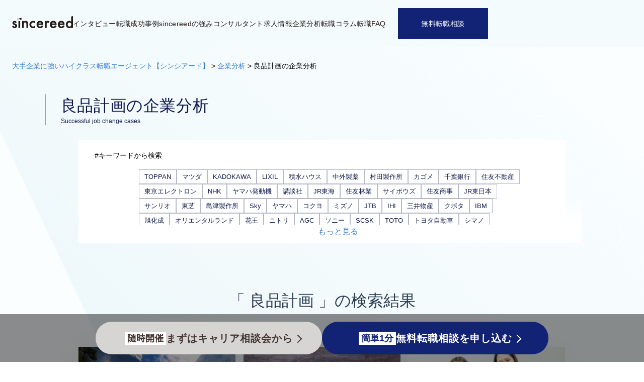

--- FILE ---
content_type: text/html; charset=UTF-8
request_url: https://sincereed-agent.com/interview_company/%E8%89%AF%E5%93%81%E8%A8%88%E7%94%BB/
body_size: 15766
content:
<!DOCTYPE html>
<html lang="ja">

<head>
    <meta charset="utf-8">
    <meta name="format-detection" content="telephone=no">
    <meta http-equiv="X-UA-Compatible" content="IE=edge">
    <meta name="viewport" content="width=device-width, initial-scale=1, maximum-scale=1, user-scalable=0">
    <script src="https://sincereed-agent.com/wp-content/themes/sincereed/js/ipad.min.js"></script>
    <script src="https://sincereed-agent.com/wp-content/themes/sincereed/js/hide-fixed-cta.js" defer></script>

    <!-- Google Tag Manager -->
    <script>
    (function(w, d, s, l, i) {
        w[l] = w[l] || [];
        w[l].push({
            'gtm.start': new Date().getTime(),
            event: 'gtm.js'
        });
        var f = d.getElementsByTagName(s)[0],
            j = d.createElement(s),
            dl = l != 'dataLayer' ? '&l=' + l : '';
        j.async = true;
        j.src =
            'https://www.googletagmanager.com/gtm.js?id=' + i + dl;
        f.parentNode.insertBefore(j, f);
    })(window, document, 'script', 'dataLayer', 'GTM-5VL852H');
    </script>
    <!-- End Google Tag Manager -->

    <link rel="stylesheet" href="https://sincereed-agent.com/wp-content/themes/sincereed/css/slick.css" />
    <link rel="stylesheet" href="https://sincereed-agent.com/wp-content/themes/sincereed/css/slick-theme.css" />
    <link href="https://sincereed-agent.com/wp-content/themes/sincereed/css/style.css?20250829" rel="stylesheet" media="all">
    <link rel="stylesheet" href="https://sincereed-agent.com/wp-content/themes/sincereed/css/f-style.css?20250711" />
    <link rel="stylesheet" href="https://sincereed-agent.com/wp-content/themes/sincereed/css/overwrite.css?20251219" />

    <!-- Start of HubSpot Embed Code -->
    <script type="text/javascript" id="hs-script-loader" async defer src="//js.hs-scripts.com/43263681.js"></script>
    <!-- End of HubSpot Embed Code -->

    
    
    <title>良品計画の企業分析一覧 | 大手企業に強いハイクラス転職エージェント【シンシアード】</title>

		<!-- All in One SEO 4.9.2 - aioseo.com -->
	<meta name="robots" content="max-image-preview:large" />
	<link rel="canonical" href="https://sincereed-agent.com/interview_company/%e8%89%af%e5%93%81%e8%a8%88%e7%94%bb/" />
	<meta name="generator" content="All in One SEO (AIOSEO) 4.9.2" />
		<!-- All in One SEO -->

<script type="text/javascript" id="wpp-js" src="https://sincereed-agent.com/wp-content/plugins/wordpress-popular-posts/assets/js/wpp.min.js?ver=7.3.6" data-sampling="0" data-sampling-rate="100" data-api-url="https://sincereed-agent.com/wp-json/wordpress-popular-posts" data-post-id="0" data-token="d60cb02af7" data-lang="0" data-debug="0"></script>
<link rel="alternate" type="application/rss+xml" title="大手企業に強いハイクラス転職エージェント【シンシアード】 &raquo; 良品計画 企業分析_企業 のフィード" href="https://sincereed-agent.com/interview_company/%e8%89%af%e5%93%81%e8%a8%88%e7%94%bb/feed/" />
		<!-- This site uses the Google Analytics by MonsterInsights plugin v9.11.0 - Using Analytics tracking - https://www.monsterinsights.com/ -->
							<script src="//www.googletagmanager.com/gtag/js?id=G-0BJ974F81J"  data-cfasync="false" data-wpfc-render="false" type="text/javascript" async></script>
			<script data-cfasync="false" data-wpfc-render="false" type="text/javascript">
				var mi_version = '9.11.0';
				var mi_track_user = true;
				var mi_no_track_reason = '';
								var MonsterInsightsDefaultLocations = {"page_location":"https:\/\/sincereed-agent.com\/interview_company\/%E8%89%AF%E5%93%81%E8%A8%88%E7%94%BB\/"};
								if ( typeof MonsterInsightsPrivacyGuardFilter === 'function' ) {
					var MonsterInsightsLocations = (typeof MonsterInsightsExcludeQuery === 'object') ? MonsterInsightsPrivacyGuardFilter( MonsterInsightsExcludeQuery ) : MonsterInsightsPrivacyGuardFilter( MonsterInsightsDefaultLocations );
				} else {
					var MonsterInsightsLocations = (typeof MonsterInsightsExcludeQuery === 'object') ? MonsterInsightsExcludeQuery : MonsterInsightsDefaultLocations;
				}

								var disableStrs = [
										'ga-disable-G-0BJ974F81J',
									];

				/* Function to detect opted out users */
				function __gtagTrackerIsOptedOut() {
					for (var index = 0; index < disableStrs.length; index++) {
						if (document.cookie.indexOf(disableStrs[index] + '=true') > -1) {
							return true;
						}
					}

					return false;
				}

				/* Disable tracking if the opt-out cookie exists. */
				if (__gtagTrackerIsOptedOut()) {
					for (var index = 0; index < disableStrs.length; index++) {
						window[disableStrs[index]] = true;
					}
				}

				/* Opt-out function */
				function __gtagTrackerOptout() {
					for (var index = 0; index < disableStrs.length; index++) {
						document.cookie = disableStrs[index] + '=true; expires=Thu, 31 Dec 2099 23:59:59 UTC; path=/';
						window[disableStrs[index]] = true;
					}
				}

				if ('undefined' === typeof gaOptout) {
					function gaOptout() {
						__gtagTrackerOptout();
					}
				}
								window.dataLayer = window.dataLayer || [];

				window.MonsterInsightsDualTracker = {
					helpers: {},
					trackers: {},
				};
				if (mi_track_user) {
					function __gtagDataLayer() {
						dataLayer.push(arguments);
					}

					function __gtagTracker(type, name, parameters) {
						if (!parameters) {
							parameters = {};
						}

						if (parameters.send_to) {
							__gtagDataLayer.apply(null, arguments);
							return;
						}

						if (type === 'event') {
														parameters.send_to = monsterinsights_frontend.v4_id;
							var hookName = name;
							if (typeof parameters['event_category'] !== 'undefined') {
								hookName = parameters['event_category'] + ':' + name;
							}

							if (typeof MonsterInsightsDualTracker.trackers[hookName] !== 'undefined') {
								MonsterInsightsDualTracker.trackers[hookName](parameters);
							} else {
								__gtagDataLayer('event', name, parameters);
							}
							
						} else {
							__gtagDataLayer.apply(null, arguments);
						}
					}

					__gtagTracker('js', new Date());
					__gtagTracker('set', {
						'developer_id.dZGIzZG': true,
											});
					if ( MonsterInsightsLocations.page_location ) {
						__gtagTracker('set', MonsterInsightsLocations);
					}
										__gtagTracker('config', 'G-0BJ974F81J', {"forceSSL":"true","link_attribution":"true"} );
										window.gtag = __gtagTracker;										(function () {
						/* https://developers.google.com/analytics/devguides/collection/analyticsjs/ */
						/* ga and __gaTracker compatibility shim. */
						var noopfn = function () {
							return null;
						};
						var newtracker = function () {
							return new Tracker();
						};
						var Tracker = function () {
							return null;
						};
						var p = Tracker.prototype;
						p.get = noopfn;
						p.set = noopfn;
						p.send = function () {
							var args = Array.prototype.slice.call(arguments);
							args.unshift('send');
							__gaTracker.apply(null, args);
						};
						var __gaTracker = function () {
							var len = arguments.length;
							if (len === 0) {
								return;
							}
							var f = arguments[len - 1];
							if (typeof f !== 'object' || f === null || typeof f.hitCallback !== 'function') {
								if ('send' === arguments[0]) {
									var hitConverted, hitObject = false, action;
									if ('event' === arguments[1]) {
										if ('undefined' !== typeof arguments[3]) {
											hitObject = {
												'eventAction': arguments[3],
												'eventCategory': arguments[2],
												'eventLabel': arguments[4],
												'value': arguments[5] ? arguments[5] : 1,
											}
										}
									}
									if ('pageview' === arguments[1]) {
										if ('undefined' !== typeof arguments[2]) {
											hitObject = {
												'eventAction': 'page_view',
												'page_path': arguments[2],
											}
										}
									}
									if (typeof arguments[2] === 'object') {
										hitObject = arguments[2];
									}
									if (typeof arguments[5] === 'object') {
										Object.assign(hitObject, arguments[5]);
									}
									if ('undefined' !== typeof arguments[1].hitType) {
										hitObject = arguments[1];
										if ('pageview' === hitObject.hitType) {
											hitObject.eventAction = 'page_view';
										}
									}
									if (hitObject) {
										action = 'timing' === arguments[1].hitType ? 'timing_complete' : hitObject.eventAction;
										hitConverted = mapArgs(hitObject);
										__gtagTracker('event', action, hitConverted);
									}
								}
								return;
							}

							function mapArgs(args) {
								var arg, hit = {};
								var gaMap = {
									'eventCategory': 'event_category',
									'eventAction': 'event_action',
									'eventLabel': 'event_label',
									'eventValue': 'event_value',
									'nonInteraction': 'non_interaction',
									'timingCategory': 'event_category',
									'timingVar': 'name',
									'timingValue': 'value',
									'timingLabel': 'event_label',
									'page': 'page_path',
									'location': 'page_location',
									'title': 'page_title',
									'referrer' : 'page_referrer',
								};
								for (arg in args) {
																		if (!(!args.hasOwnProperty(arg) || !gaMap.hasOwnProperty(arg))) {
										hit[gaMap[arg]] = args[arg];
									} else {
										hit[arg] = args[arg];
									}
								}
								return hit;
							}

							try {
								f.hitCallback();
							} catch (ex) {
							}
						};
						__gaTracker.create = newtracker;
						__gaTracker.getByName = newtracker;
						__gaTracker.getAll = function () {
							return [];
						};
						__gaTracker.remove = noopfn;
						__gaTracker.loaded = true;
						window['__gaTracker'] = __gaTracker;
					})();
									} else {
										console.log("");
					(function () {
						function __gtagTracker() {
							return null;
						}

						window['__gtagTracker'] = __gtagTracker;
						window['gtag'] = __gtagTracker;
					})();
									}
			</script>
							<!-- / Google Analytics by MonsterInsights -->
		<style id='wp-img-auto-sizes-contain-inline-css' type='text/css'>
img:is([sizes=auto i],[sizes^="auto," i]){contain-intrinsic-size:3000px 1500px}
/*# sourceURL=wp-img-auto-sizes-contain-inline-css */
</style>
<style id='wp-emoji-styles-inline-css' type='text/css'>

	img.wp-smiley, img.emoji {
		display: inline !important;
		border: none !important;
		box-shadow: none !important;
		height: 1em !important;
		width: 1em !important;
		margin: 0 0.07em !important;
		vertical-align: -0.1em !important;
		background: none !important;
		padding: 0 !important;
	}
/*# sourceURL=wp-emoji-styles-inline-css */
</style>
<style id='wp-block-library-inline-css' type='text/css'>
:root{--wp-block-synced-color:#7a00df;--wp-block-synced-color--rgb:122,0,223;--wp-bound-block-color:var(--wp-block-synced-color);--wp-editor-canvas-background:#ddd;--wp-admin-theme-color:#007cba;--wp-admin-theme-color--rgb:0,124,186;--wp-admin-theme-color-darker-10:#006ba1;--wp-admin-theme-color-darker-10--rgb:0,107,160.5;--wp-admin-theme-color-darker-20:#005a87;--wp-admin-theme-color-darker-20--rgb:0,90,135;--wp-admin-border-width-focus:2px}@media (min-resolution:192dpi){:root{--wp-admin-border-width-focus:1.5px}}.wp-element-button{cursor:pointer}:root .has-very-light-gray-background-color{background-color:#eee}:root .has-very-dark-gray-background-color{background-color:#313131}:root .has-very-light-gray-color{color:#eee}:root .has-very-dark-gray-color{color:#313131}:root .has-vivid-green-cyan-to-vivid-cyan-blue-gradient-background{background:linear-gradient(135deg,#00d084,#0693e3)}:root .has-purple-crush-gradient-background{background:linear-gradient(135deg,#34e2e4,#4721fb 50%,#ab1dfe)}:root .has-hazy-dawn-gradient-background{background:linear-gradient(135deg,#faaca8,#dad0ec)}:root .has-subdued-olive-gradient-background{background:linear-gradient(135deg,#fafae1,#67a671)}:root .has-atomic-cream-gradient-background{background:linear-gradient(135deg,#fdd79a,#004a59)}:root .has-nightshade-gradient-background{background:linear-gradient(135deg,#330968,#31cdcf)}:root .has-midnight-gradient-background{background:linear-gradient(135deg,#020381,#2874fc)}:root{--wp--preset--font-size--normal:16px;--wp--preset--font-size--huge:42px}.has-regular-font-size{font-size:1em}.has-larger-font-size{font-size:2.625em}.has-normal-font-size{font-size:var(--wp--preset--font-size--normal)}.has-huge-font-size{font-size:var(--wp--preset--font-size--huge)}.has-text-align-center{text-align:center}.has-text-align-left{text-align:left}.has-text-align-right{text-align:right}.has-fit-text{white-space:nowrap!important}#end-resizable-editor-section{display:none}.aligncenter{clear:both}.items-justified-left{justify-content:flex-start}.items-justified-center{justify-content:center}.items-justified-right{justify-content:flex-end}.items-justified-space-between{justify-content:space-between}.screen-reader-text{border:0;clip-path:inset(50%);height:1px;margin:-1px;overflow:hidden;padding:0;position:absolute;width:1px;word-wrap:normal!important}.screen-reader-text:focus{background-color:#ddd;clip-path:none;color:#444;display:block;font-size:1em;height:auto;left:5px;line-height:normal;padding:15px 23px 14px;text-decoration:none;top:5px;width:auto;z-index:100000}html :where(.has-border-color){border-style:solid}html :where([style*=border-top-color]){border-top-style:solid}html :where([style*=border-right-color]){border-right-style:solid}html :where([style*=border-bottom-color]){border-bottom-style:solid}html :where([style*=border-left-color]){border-left-style:solid}html :where([style*=border-width]){border-style:solid}html :where([style*=border-top-width]){border-top-style:solid}html :where([style*=border-right-width]){border-right-style:solid}html :where([style*=border-bottom-width]){border-bottom-style:solid}html :where([style*=border-left-width]){border-left-style:solid}html :where(img[class*=wp-image-]){height:auto;max-width:100%}:where(figure){margin:0 0 1em}html :where(.is-position-sticky){--wp-admin--admin-bar--position-offset:var(--wp-admin--admin-bar--height,0px)}@media screen and (max-width:600px){html :where(.is-position-sticky){--wp-admin--admin-bar--position-offset:0px}}

/*# sourceURL=wp-block-library-inline-css */
</style><style id='global-styles-inline-css' type='text/css'>
:root{--wp--preset--aspect-ratio--square: 1;--wp--preset--aspect-ratio--4-3: 4/3;--wp--preset--aspect-ratio--3-4: 3/4;--wp--preset--aspect-ratio--3-2: 3/2;--wp--preset--aspect-ratio--2-3: 2/3;--wp--preset--aspect-ratio--16-9: 16/9;--wp--preset--aspect-ratio--9-16: 9/16;--wp--preset--color--black: #000000;--wp--preset--color--cyan-bluish-gray: #abb8c3;--wp--preset--color--white: #ffffff;--wp--preset--color--pale-pink: #f78da7;--wp--preset--color--vivid-red: #cf2e2e;--wp--preset--color--luminous-vivid-orange: #ff6900;--wp--preset--color--luminous-vivid-amber: #fcb900;--wp--preset--color--light-green-cyan: #7bdcb5;--wp--preset--color--vivid-green-cyan: #00d084;--wp--preset--color--pale-cyan-blue: #8ed1fc;--wp--preset--color--vivid-cyan-blue: #0693e3;--wp--preset--color--vivid-purple: #9b51e0;--wp--preset--gradient--vivid-cyan-blue-to-vivid-purple: linear-gradient(135deg,rgb(6,147,227) 0%,rgb(155,81,224) 100%);--wp--preset--gradient--light-green-cyan-to-vivid-green-cyan: linear-gradient(135deg,rgb(122,220,180) 0%,rgb(0,208,130) 100%);--wp--preset--gradient--luminous-vivid-amber-to-luminous-vivid-orange: linear-gradient(135deg,rgb(252,185,0) 0%,rgb(255,105,0) 100%);--wp--preset--gradient--luminous-vivid-orange-to-vivid-red: linear-gradient(135deg,rgb(255,105,0) 0%,rgb(207,46,46) 100%);--wp--preset--gradient--very-light-gray-to-cyan-bluish-gray: linear-gradient(135deg,rgb(238,238,238) 0%,rgb(169,184,195) 100%);--wp--preset--gradient--cool-to-warm-spectrum: linear-gradient(135deg,rgb(74,234,220) 0%,rgb(151,120,209) 20%,rgb(207,42,186) 40%,rgb(238,44,130) 60%,rgb(251,105,98) 80%,rgb(254,248,76) 100%);--wp--preset--gradient--blush-light-purple: linear-gradient(135deg,rgb(255,206,236) 0%,rgb(152,150,240) 100%);--wp--preset--gradient--blush-bordeaux: linear-gradient(135deg,rgb(254,205,165) 0%,rgb(254,45,45) 50%,rgb(107,0,62) 100%);--wp--preset--gradient--luminous-dusk: linear-gradient(135deg,rgb(255,203,112) 0%,rgb(199,81,192) 50%,rgb(65,88,208) 100%);--wp--preset--gradient--pale-ocean: linear-gradient(135deg,rgb(255,245,203) 0%,rgb(182,227,212) 50%,rgb(51,167,181) 100%);--wp--preset--gradient--electric-grass: linear-gradient(135deg,rgb(202,248,128) 0%,rgb(113,206,126) 100%);--wp--preset--gradient--midnight: linear-gradient(135deg,rgb(2,3,129) 0%,rgb(40,116,252) 100%);--wp--preset--font-size--small: 13px;--wp--preset--font-size--medium: 20px;--wp--preset--font-size--large: 36px;--wp--preset--font-size--x-large: 42px;--wp--preset--spacing--20: 0.44rem;--wp--preset--spacing--30: 0.67rem;--wp--preset--spacing--40: 1rem;--wp--preset--spacing--50: 1.5rem;--wp--preset--spacing--60: 2.25rem;--wp--preset--spacing--70: 3.38rem;--wp--preset--spacing--80: 5.06rem;--wp--preset--shadow--natural: 6px 6px 9px rgba(0, 0, 0, 0.2);--wp--preset--shadow--deep: 12px 12px 50px rgba(0, 0, 0, 0.4);--wp--preset--shadow--sharp: 6px 6px 0px rgba(0, 0, 0, 0.2);--wp--preset--shadow--outlined: 6px 6px 0px -3px rgb(255, 255, 255), 6px 6px rgb(0, 0, 0);--wp--preset--shadow--crisp: 6px 6px 0px rgb(0, 0, 0);}:where(.is-layout-flex){gap: 0.5em;}:where(.is-layout-grid){gap: 0.5em;}body .is-layout-flex{display: flex;}.is-layout-flex{flex-wrap: wrap;align-items: center;}.is-layout-flex > :is(*, div){margin: 0;}body .is-layout-grid{display: grid;}.is-layout-grid > :is(*, div){margin: 0;}:where(.wp-block-columns.is-layout-flex){gap: 2em;}:where(.wp-block-columns.is-layout-grid){gap: 2em;}:where(.wp-block-post-template.is-layout-flex){gap: 1.25em;}:where(.wp-block-post-template.is-layout-grid){gap: 1.25em;}.has-black-color{color: var(--wp--preset--color--black) !important;}.has-cyan-bluish-gray-color{color: var(--wp--preset--color--cyan-bluish-gray) !important;}.has-white-color{color: var(--wp--preset--color--white) !important;}.has-pale-pink-color{color: var(--wp--preset--color--pale-pink) !important;}.has-vivid-red-color{color: var(--wp--preset--color--vivid-red) !important;}.has-luminous-vivid-orange-color{color: var(--wp--preset--color--luminous-vivid-orange) !important;}.has-luminous-vivid-amber-color{color: var(--wp--preset--color--luminous-vivid-amber) !important;}.has-light-green-cyan-color{color: var(--wp--preset--color--light-green-cyan) !important;}.has-vivid-green-cyan-color{color: var(--wp--preset--color--vivid-green-cyan) !important;}.has-pale-cyan-blue-color{color: var(--wp--preset--color--pale-cyan-blue) !important;}.has-vivid-cyan-blue-color{color: var(--wp--preset--color--vivid-cyan-blue) !important;}.has-vivid-purple-color{color: var(--wp--preset--color--vivid-purple) !important;}.has-black-background-color{background-color: var(--wp--preset--color--black) !important;}.has-cyan-bluish-gray-background-color{background-color: var(--wp--preset--color--cyan-bluish-gray) !important;}.has-white-background-color{background-color: var(--wp--preset--color--white) !important;}.has-pale-pink-background-color{background-color: var(--wp--preset--color--pale-pink) !important;}.has-vivid-red-background-color{background-color: var(--wp--preset--color--vivid-red) !important;}.has-luminous-vivid-orange-background-color{background-color: var(--wp--preset--color--luminous-vivid-orange) !important;}.has-luminous-vivid-amber-background-color{background-color: var(--wp--preset--color--luminous-vivid-amber) !important;}.has-light-green-cyan-background-color{background-color: var(--wp--preset--color--light-green-cyan) !important;}.has-vivid-green-cyan-background-color{background-color: var(--wp--preset--color--vivid-green-cyan) !important;}.has-pale-cyan-blue-background-color{background-color: var(--wp--preset--color--pale-cyan-blue) !important;}.has-vivid-cyan-blue-background-color{background-color: var(--wp--preset--color--vivid-cyan-blue) !important;}.has-vivid-purple-background-color{background-color: var(--wp--preset--color--vivid-purple) !important;}.has-black-border-color{border-color: var(--wp--preset--color--black) !important;}.has-cyan-bluish-gray-border-color{border-color: var(--wp--preset--color--cyan-bluish-gray) !important;}.has-white-border-color{border-color: var(--wp--preset--color--white) !important;}.has-pale-pink-border-color{border-color: var(--wp--preset--color--pale-pink) !important;}.has-vivid-red-border-color{border-color: var(--wp--preset--color--vivid-red) !important;}.has-luminous-vivid-orange-border-color{border-color: var(--wp--preset--color--luminous-vivid-orange) !important;}.has-luminous-vivid-amber-border-color{border-color: var(--wp--preset--color--luminous-vivid-amber) !important;}.has-light-green-cyan-border-color{border-color: var(--wp--preset--color--light-green-cyan) !important;}.has-vivid-green-cyan-border-color{border-color: var(--wp--preset--color--vivid-green-cyan) !important;}.has-pale-cyan-blue-border-color{border-color: var(--wp--preset--color--pale-cyan-blue) !important;}.has-vivid-cyan-blue-border-color{border-color: var(--wp--preset--color--vivid-cyan-blue) !important;}.has-vivid-purple-border-color{border-color: var(--wp--preset--color--vivid-purple) !important;}.has-vivid-cyan-blue-to-vivid-purple-gradient-background{background: var(--wp--preset--gradient--vivid-cyan-blue-to-vivid-purple) !important;}.has-light-green-cyan-to-vivid-green-cyan-gradient-background{background: var(--wp--preset--gradient--light-green-cyan-to-vivid-green-cyan) !important;}.has-luminous-vivid-amber-to-luminous-vivid-orange-gradient-background{background: var(--wp--preset--gradient--luminous-vivid-amber-to-luminous-vivid-orange) !important;}.has-luminous-vivid-orange-to-vivid-red-gradient-background{background: var(--wp--preset--gradient--luminous-vivid-orange-to-vivid-red) !important;}.has-very-light-gray-to-cyan-bluish-gray-gradient-background{background: var(--wp--preset--gradient--very-light-gray-to-cyan-bluish-gray) !important;}.has-cool-to-warm-spectrum-gradient-background{background: var(--wp--preset--gradient--cool-to-warm-spectrum) !important;}.has-blush-light-purple-gradient-background{background: var(--wp--preset--gradient--blush-light-purple) !important;}.has-blush-bordeaux-gradient-background{background: var(--wp--preset--gradient--blush-bordeaux) !important;}.has-luminous-dusk-gradient-background{background: var(--wp--preset--gradient--luminous-dusk) !important;}.has-pale-ocean-gradient-background{background: var(--wp--preset--gradient--pale-ocean) !important;}.has-electric-grass-gradient-background{background: var(--wp--preset--gradient--electric-grass) !important;}.has-midnight-gradient-background{background: var(--wp--preset--gradient--midnight) !important;}.has-small-font-size{font-size: var(--wp--preset--font-size--small) !important;}.has-medium-font-size{font-size: var(--wp--preset--font-size--medium) !important;}.has-large-font-size{font-size: var(--wp--preset--font-size--large) !important;}.has-x-large-font-size{font-size: var(--wp--preset--font-size--x-large) !important;}
/*# sourceURL=global-styles-inline-css */
</style>

<style id='classic-theme-styles-inline-css' type='text/css'>
/*! This file is auto-generated */
.wp-block-button__link{color:#fff;background-color:#32373c;border-radius:9999px;box-shadow:none;text-decoration:none;padding:calc(.667em + 2px) calc(1.333em + 2px);font-size:1.125em}.wp-block-file__button{background:#32373c;color:#fff;text-decoration:none}
/*# sourceURL=/wp-includes/css/classic-themes.min.css */
</style>
<link rel='stylesheet' id='ez-toc-css' href='https://sincereed-agent.com/wp-content/plugins/easy-table-of-contents/assets/css/screen.min.css?ver=2.0.79.2' type='text/css' media='all' />
<style id='ez-toc-inline-css' type='text/css'>
div#ez-toc-container .ez-toc-title {font-size: 120%;}div#ez-toc-container .ez-toc-title {font-weight: 500;}div#ez-toc-container ul li , div#ez-toc-container ul li a {font-size: 95%;}div#ez-toc-container ul li , div#ez-toc-container ul li a {font-weight: 500;}div#ez-toc-container nav ul ul li {font-size: 90%;}div#ez-toc-container {width: 100%;}.ez-toc-box-title {font-weight: bold; margin-bottom: 10px; text-align: center; text-transform: uppercase; letter-spacing: 1px; color: #666; padding-bottom: 5px;position:absolute;top:-4%;left:5%;background-color: inherit;transition: top 0.3s ease;}.ez-toc-box-title.toc-closed {top:-25%;}
.ez-toc-container-direction {direction: ltr;}.ez-toc-counter ul{counter-reset: item ;}.ez-toc-counter nav ul li a::before {content: counters(item, '.', decimal) '. ';display: inline-block;counter-increment: item;flex-grow: 0;flex-shrink: 0;margin-right: .2em; float: left; }.ez-toc-widget-direction {direction: ltr;}.ez-toc-widget-container ul{counter-reset: item ;}.ez-toc-widget-container nav ul li a::before {content: counters(item, '.', decimal) '. ';display: inline-block;counter-increment: item;flex-grow: 0;flex-shrink: 0;margin-right: .2em; float: left; }
/*# sourceURL=ez-toc-inline-css */
</style>
<link rel='stylesheet' id='wordpress-popular-posts-css-css' href='https://sincereed-agent.com/wp-content/plugins/wordpress-popular-posts/assets/css/wpp.css?ver=7.3.6' type='text/css' media='all' />
<link rel='stylesheet' id='wp-pagenavi-css' href='https://sincereed-agent.com/wp-content/plugins/wp-pagenavi/pagenavi-css.css?ver=2.70' type='text/css' media='all' />
<script type="text/javascript" src="https://sincereed-agent.com/wp-content/plugins/google-analytics-for-wordpress/assets/js/frontend-gtag.min.js?ver=9.11.0" id="monsterinsights-frontend-script-js" async="async" data-wp-strategy="async"></script>
<script data-cfasync="false" data-wpfc-render="false" type="text/javascript" id='monsterinsights-frontend-script-js-extra'>/* <![CDATA[ */
var monsterinsights_frontend = {"js_events_tracking":"true","download_extensions":"doc,pdf,ppt,zip,xls,docx,pptx,xlsx","inbound_paths":"[]","home_url":"https:\/\/sincereed-agent.com","hash_tracking":"false","v4_id":"G-0BJ974F81J"};/* ]]> */
</script>
<script type="text/javascript" src="//ajax.googleapis.com/ajax/libs/jquery/3.4.1/jquery.min.js?ver=6.9" id="jquery-js-js"></script>
<link rel="https://api.w.org/" href="https://sincereed-agent.com/wp-json/" /><link rel="alternate" title="JSON" type="application/json" href="https://sincereed-agent.com/wp-json/wp/v2/interview_company/84" /><link rel="EditURI" type="application/rsd+xml" title="RSD" href="https://sincereed-agent.com/xmlrpc.php?rsd" />
<meta name="generator" content="WordPress 6.9" />
            <style id="wpp-loading-animation-styles">@-webkit-keyframes bgslide{from{background-position-x:0}to{background-position-x:-200%}}@keyframes bgslide{from{background-position-x:0}to{background-position-x:-200%}}.wpp-widget-block-placeholder,.wpp-shortcode-placeholder{margin:0 auto;width:60px;height:3px;background:#dd3737;background:linear-gradient(90deg,#dd3737 0%,#571313 10%,#dd3737 100%);background-size:200% auto;border-radius:3px;-webkit-animation:bgslide 1s infinite linear;animation:bgslide 1s infinite linear}</style>
            <script type="application/ld+json">{
    "@context": "http:\/\/schema.org",
    "@type": "BreadcrumbList",
    "itemListElement": [
        {
            "@type": "ListItem",
            "position": 1,
            "item": {
                "@id": "https:\/\/sincereed-agent.com\/",
                "name": "大手企業に強いハイクラス転職エージェント【シンシアード】"
            }
        },
        {
            "@type": "ListItem",
            "position": 2,
            "item": {
                "@id": "https:\/\/sincereed-agent.com\/interview\/",
                "name": "企業分析"
            }
        },
        {
            "@type": "ListItem",
            "position": 3,
            "item": {
                "@id": "https:\/\/sincereed-agent.com\/interview_company\/%e8%89%af%e5%93%81%e8%a8%88%e7%94%bb\/",
                "name": "良品計画の企業分析"
            }
        }
    ]
}</script><link rel="icon" href="https://sincereed-agent.com/wp-content/uploads/2022/06/cropped-favicon-32x32.png" sizes="32x32" />
<link rel="icon" href="https://sincereed-agent.com/wp-content/uploads/2022/06/cropped-favicon-192x192.png" sizes="192x192" />
<link rel="apple-touch-icon" href="https://sincereed-agent.com/wp-content/uploads/2022/06/cropped-favicon-180x180.png" />
<meta name="msapplication-TileImage" content="https://sincereed-agent.com/wp-content/uploads/2022/06/cropped-favicon-270x270.png" />
</head>

<body id="top" class="archive tax-interview_company term-84 wp-theme-sincereed top top-page">
    <!-- Google Tag Manager (noscript) -->
    <noscript><iframe src="https://www.googletagmanager.com/ns.html?id=GTM-5VL852H" height="0" width="0"
            style="display:none;visibility:hidden"></iframe></noscript>
    <!-- End Google Tag Manager (noscript) -->

    <div class="wrapper">
        <div class="header-box">
            <header class="header">
                <div class="header-logo">
                    <p>
                        <a href="https://sincereed-agent.com/">
                            <img src="https://sincereed-agent.com/wp-content/themes/sincereed/images/logo.svg" alt="Sincereed">
                        </a>
                    </p>
                </div>
                <nav class="header-nav">
                    <div class="drawer-hamburger">
                        <div class="icon">
                            <span></span>
                            <span></span>
                            <span></span>
                        </div>
                    </div>
                    <div class="sm-gnav">
                        <ul class="header-nav-list">
                            <li><a href="https://sincereed-agent.com/corporate_interview">インタビュー</a></li>
                            <li><a href="https://sincereed-agent.com/occupation">転職成功事例</a></li>
                            <li><a href="https://sincereed-agent.com/about">sincereedの強み</a></li>
                            <li><a href="https://sincereed-agent.com/consultant">コンサルタント</a></li>
                            <li><a href="https://sincereed-agent.com/offer">求人情報</a></li>
                            <li><a href="https://sincereed-agent.com/interview">企業分析</a></li>
                            <li><a href="https://sincereed-agent.com/column">転職コラム</a></li>
                            <li><a href="https://sincereed-agent.com/faq">転職FAQ</a></li>
                        </ul>
                        <a class="consult-btn" href="https://sincereed-agent.com/contact">無料転職相談</a>
                    </div>
                </nav>
            </header>
        </div>
        <!-- end header -->
        <main>
<div id="top" class="top occupation-page">
    <nav class="nav-bar">
        <div class="nav-bar-box">
            <img src="https://sincereed-agent.com/wp-content/themes/sincereed/images/bg_vector.png" alt="" class="img_vector sm">
            <ul class="nav-bar-box-list">
                <li><a href="https://sincereed-agent.com/corporate_interview">インタビュー</a></li>
                <li><a class="f-active" href="https://sincereed-agent.com/occupation">転職成功事例</a></li>
                <li><a href="https://sincereed-agent.com/about">sincereedの強み</a></li>
                <li><a href="https://sincereed-agent.com/consultant">コンサルタント</a></li>
                <li><a href="https://sincereed-agent.com/offer">求人情報</a></li>
                <li><a href="https://sincereed-agent.com/interview">企業分析</a></li>
                <li><a href="https://sincereed-agent.com/column">転職コラム</a></li>
                <li><a href="https://sincereed-agent.com/faq">転職FAQ</a></li>
            </ul>
            <a class="consult-btn" href="https://sincereed-agent.com/contact">無料転職相談</a>
        </div>
    </nav>
    <div class="site-breadcrumbs">
        <div class="breadcrumbs"><span><a href="https://sincereed-agent.com/"><span>大手企業に強いハイクラス転職エージェント【シンシアード】</span></a></span> &gt; <span><a href="https://sincereed-agent.com/interview/"><span>企業分析</span></a></span> &gt; <span><span>良品計画の企業分析</span></span></div>    </div>
    <h1 class="page-title">
        <p>
            良品計画の企業分析        </p>
        <span>
            Successful job change cases        </span>
    </h1>
    <section class="sec01 page-section">
        <div class="container">

                        <div class="box_tag-list js-search-box search-box">
                <div class="js-search-box-contents search-box-contents">
                    <p class="title">#キーワードから検索</p>
                                        <div class="item">
                        <p>
                            企業                        </p>
                        <ul>
                                                        <li><a
                                    href="https://sincereed-agent.com/interview_company/toppan/">TOPPAN</a>
                            </li>
                                                        <li><a
                                    href="https://sincereed-agent.com/interview_company/%e3%83%9e%e3%83%84%e3%83%80/">マツダ</a>
                            </li>
                                                        <li><a
                                    href="https://sincereed-agent.com/interview_company/kadokawa/">KADOKAWA</a>
                            </li>
                                                        <li><a
                                    href="https://sincereed-agent.com/interview_company/lixil/">LIXIL</a>
                            </li>
                                                        <li><a
                                    href="https://sincereed-agent.com/interview_company/%e7%a9%8d%e6%b0%b4%e3%83%8f%e3%82%a6%e3%82%b9/">積水ハウス</a>
                            </li>
                                                        <li><a
                                    href="https://sincereed-agent.com/interview_company/%e4%b8%ad%e5%a4%96%e8%a3%bd%e8%96%ac/">中外製薬</a>
                            </li>
                                                        <li><a
                                    href="https://sincereed-agent.com/interview_company/%e6%9d%91%e7%94%b0%e8%a3%bd%e4%bd%9c%e6%89%80/">村田製作所</a>
                            </li>
                                                        <li><a
                                    href="https://sincereed-agent.com/interview_company/%e3%82%ab%e3%82%b4%e3%83%a1/">カゴメ</a>
                            </li>
                                                        <li><a
                                    href="https://sincereed-agent.com/interview_company/%e5%8d%83%e8%91%89%e9%8a%80%e8%a1%8c/">千葉銀行</a>
                            </li>
                                                        <li><a
                                    href="https://sincereed-agent.com/interview_company/%e4%bd%8f%e5%8f%8b%e4%b8%8d%e5%8b%95%e7%94%a3/">住友不動産</a>
                            </li>
                                                        <li><a
                                    href="https://sincereed-agent.com/interview_company/%e6%9d%b1%e4%ba%ac%e3%82%a8%e3%83%ac%e3%82%af%e3%83%88%e3%83%ad%e3%83%b3/">東京エレクトロン</a>
                            </li>
                                                        <li><a
                                    href="https://sincereed-agent.com/interview_company/nhk/">NHK</a>
                            </li>
                                                        <li><a
                                    href="https://sincereed-agent.com/interview_company/%e3%83%a4%e3%83%9e%e3%83%8f%e7%99%ba%e5%8b%95%e6%a9%9f/">ヤマハ発動機</a>
                            </li>
                                                        <li><a
                                    href="https://sincereed-agent.com/interview_company/%e8%ac%9b%e8%ab%87%e7%a4%be/">講談社</a>
                            </li>
                                                        <li><a
                                    href="https://sincereed-agent.com/interview_company/jr%e6%9d%b1%e6%b5%b7/">JR東海</a>
                            </li>
                                                        <li><a
                                    href="https://sincereed-agent.com/interview_company/%e4%bd%8f%e5%8f%8b%e6%9e%97%e6%a5%ad/">住友林業</a>
                            </li>
                                                        <li><a
                                    href="https://sincereed-agent.com/interview_company/%e3%82%b5%e3%82%a4%e3%83%9c%e3%82%a6%e3%82%ba/">サイボウズ</a>
                            </li>
                                                        <li><a
                                    href="https://sincereed-agent.com/interview_company/%e4%bd%8f%e5%8f%8b%e5%95%86%e4%ba%8b/">住友商事</a>
                            </li>
                                                        <li><a
                                    href="https://sincereed-agent.com/interview_company/jr%e6%9d%b1%e6%97%a5%e6%9c%ac/">JR東日本</a>
                            </li>
                                                        <li><a
                                    href="https://sincereed-agent.com/interview_company/%e3%82%b5%e3%83%b3%e3%83%aa%e3%82%aa/">サンリオ</a>
                            </li>
                                                        <li><a
                                    href="https://sincereed-agent.com/interview_company/%e6%9d%b1%e8%8a%9d/">東芝</a>
                            </li>
                                                        <li><a
                                    href="https://sincereed-agent.com/interview_company/%e5%b3%b6%e6%b4%a5%e8%a3%bd%e4%bd%9c%e6%89%80/">島津製作所</a>
                            </li>
                                                        <li><a
                                    href="https://sincereed-agent.com/interview_company/sky/">Sky</a>
                            </li>
                                                        <li><a
                                    href="https://sincereed-agent.com/interview_company/%e3%83%a4%e3%83%9e%e3%83%8f/">ヤマハ</a>
                            </li>
                                                        <li><a
                                    href="https://sincereed-agent.com/interview_company/%e3%82%b3%e3%82%af%e3%83%a8/">コクヨ</a>
                            </li>
                                                        <li><a
                                    href="https://sincereed-agent.com/interview_company/%e3%83%9f%e3%82%ba%e3%83%8e/">ミズノ</a>
                            </li>
                                                        <li><a
                                    href="https://sincereed-agent.com/interview_company/jtb/">JTB</a>
                            </li>
                                                        <li><a
                                    href="https://sincereed-agent.com/interview_company/ihi/">IHI</a>
                            </li>
                                                        <li><a
                                    href="https://sincereed-agent.com/interview_company/%e4%b8%89%e4%ba%95%e7%89%a9%e7%94%a3/">三井物産</a>
                            </li>
                                                        <li><a
                                    href="https://sincereed-agent.com/interview_company/%e3%82%af%e3%83%9c%e3%82%bf/">クボタ</a>
                            </li>
                                                        <li><a
                                    href="https://sincereed-agent.com/interview_company/ibm/">IBM</a>
                            </li>
                                                        <li><a
                                    href="https://sincereed-agent.com/interview_company/%e6%97%ad%e5%8c%96%e6%88%90/">旭化成</a>
                            </li>
                                                        <li><a
                                    href="https://sincereed-agent.com/interview_company/%e3%82%aa%e3%83%aa%e3%82%a8%e3%83%b3%e3%82%bf%e3%83%ab%e3%83%a9%e3%83%b3%e3%83%89/">オリエンタルランド</a>
                            </li>
                                                        <li><a
                                    href="https://sincereed-agent.com/interview_company/%e8%8a%b1%e7%8e%8b/">花王</a>
                            </li>
                                                        <li><a
                                    href="https://sincereed-agent.com/interview_company/%e3%83%8b%e3%83%88%e3%83%aa/">ニトリ</a>
                            </li>
                                                        <li><a
                                    href="https://sincereed-agent.com/interview_company/agc/">AGC</a>
                            </li>
                                                        <li><a
                                    href="https://sincereed-agent.com/interview_company/%e3%82%bd%e3%83%8b%e3%83%bc/">ソニー</a>
                            </li>
                                                        <li><a
                                    href="https://sincereed-agent.com/interview_company/scsk/">SCSK</a>
                            </li>
                                                        <li><a
                                    href="https://sincereed-agent.com/interview_company/toto/">TOTO</a>
                            </li>
                                                        <li><a
                                    href="https://sincereed-agent.com/interview_company/%e3%83%88%e3%83%a8%e3%82%bf%e8%87%aa%e5%8b%95%e8%bb%8a/">トヨタ自動車</a>
                            </li>
                                                        <li><a
                                    href="https://sincereed-agent.com/interview_company/%e3%82%b7%e3%83%9e%e3%83%8e/">シマノ</a>
                            </li>
                                                        <li><a
                                    href="https://sincereed-agent.com/interview_company/%e8%b3%87%e7%94%9f%e5%a0%82/">資生堂</a>
                            </li>
                                                        <li><a
                                    href="https://sincereed-agent.com/interview_company/ajinomoto/">味の素</a>
                            </li>
                                                        <li><a
                                    href="https://sincereed-agent.com/interview_company/%e3%82%ad%e3%83%aa%e3%83%b3%e3%83%93%e3%83%bc%e3%83%ab/">キリンビール</a>
                            </li>
                                                        <li><a
                                    href="https://sincereed-agent.com/interview_company/%e3%82%a2%e3%82%b5%e3%83%92%e3%83%93%e3%83%bc%e3%83%ab/">アサヒビール</a>
                            </li>
                                                        <li><a
                                    href="https://sincereed-agent.com/interview_company/%e4%b8%b8%e7%b4%85/">丸紅</a>
                            </li>
                                                        <li><a
                                    href="https://sincereed-agent.com/interview_company/%e5%a4%a7%e9%98%aa%e3%82%ac%e3%82%b9/">大阪ガス</a>
                            </li>
                                                        <li><a
                                    href="https://sincereed-agent.com/interview_company/%e5%af%8c%e5%a3%ab%e9%80%9a/">富士通</a>
                            </li>
                                                        <li><a
                                    href="https://sincereed-agent.com/interview_company/jt%ef%bc%88%e6%97%a5%e6%9c%ac%e3%81%9f%e3%81%b0%e3%81%93%e7%94%a3%e6%a5%ad%ef%bc%89/">JT（日本たばこ産業）</a>
                            </li>
                                                        <li><a
                                    href="https://sincereed-agent.com/interview_company/%e3%83%a1%e3%83%89%e3%83%ac%e3%83%bc/">メドレー</a>
                            </li>
                                                        <li><a
                                    href="https://sincereed-agent.com/interview_company/sansan/">sansan</a>
                            </li>
                                                        <li><a
                                    href="https://sincereed-agent.com/interview_company/%e3%82%b3%e3%83%8b%e3%82%ab%e3%83%9f%e3%83%8e%e3%83%ab%e3%82%bf/">コニカミノルタ</a>
                            </li>
                                                        <li><a
                                    href="https://sincereed-agent.com/interview_company/honda/">本田技研工業</a>
                            </li>
                                                        <li><a
                                    href="https://sincereed-agent.com/interview_company/%e3%83%a9%e3%82%af%e3%82%b9/">ラクス</a>
                            </li>
                                                        <li><a
                                    href="https://sincereed-agent.com/interview_company/%e3%83%87%e3%83%b3%e3%82%bd%e3%83%bc/">デンソー</a>
                            </li>
                                                        <li><a
                                    href="https://sincereed-agent.com/interview_company/kepco/">関西電力</a>
                            </li>
                                                        <li><a
                                    href="https://sincereed-agent.com/interview_company/dmm-com/">DMM.com</a>
                            </li>
                                                        <li><a
                                    href="https://sincereed-agent.com/interview_company/%e3%82%ab%e3%82%ab%e3%82%af%e3%82%b3%e3%83%a0/">カカクコム</a>
                            </li>
                                                        <li><a
                                    href="https://sincereed-agent.com/interview_company/%e3%83%9e%e3%83%8d%e3%83%bc%e3%83%95%e3%82%a9%e3%83%af%e3%83%bc%e3%83%89/">マネーフォワード</a>
                            </li>
                                                        <li><a
                                    href="https://sincereed-agent.com/interview_company/freee/">freee</a>
                            </li>
                                                        <li><a
                                    href="https://sincereed-agent.com/interview_company/%e9%9b%bb%e9%80%9a%e3%83%87%e3%82%b8%e3%82%bf%e3%83%ab/">電通デジタル</a>
                            </li>
                                                        <li><a
                                    href="https://sincereed-agent.com/interview_company/%e4%b8%89%e8%8f%b1%e3%82%b1%e3%83%9f%e3%82%ab%e3%83%ab/">三菱ケミカル</a>
                            </li>
                                                        <li><a
                                    href="https://sincereed-agent.com/interview_company/%e3%82%aa%e3%83%a0%e3%83%ad%e3%83%b3/">オムロン</a>
                            </li>
                                                        <li><a
                                    href="https://sincereed-agent.com/interview_company/%e3%83%90%e3%83%b3%e3%83%80%e3%82%a4%e3%83%8a%e3%83%a0%e3%82%b3%e3%82%a8%e3%83%b3%e3%82%bf%e3%83%bc%e3%83%86%e3%82%a4%e3%83%b3%e3%83%a1%e3%83%b3%e3%83%88/">バンダイナムコ</a>
                            </li>
                                                        <li><a
                                    href="https://sincereed-agent.com/interview_company/%e6%97%a5%e7%ab%8b%e8%a3%bd%e4%bd%9c%e6%89%80/">日立製作所</a>
                            </li>
                                                        <li><a
                                    href="https://sincereed-agent.com/interview_company/line%e3%83%a4%e3%83%95%e3%83%bc/">LINEヤフー</a>
                            </li>
                                                        <li><a
                                    href="https://sincereed-agent.com/interview_company/%e6%97%a5%e6%9c%ac%e9%9b%bb%e6%b0%97/">日本電気（NEC）</a>
                            </li>
                                                        <li><a
                                    href="https://sincereed-agent.com/interview_company/%e4%b8%89%e8%8f%b1%e9%9b%bb%e6%a9%9f/">三菱電機</a>
                            </li>
                                                        <li><a
                                    href="https://sincereed-agent.com/interview_company/%e3%83%91%e3%83%8a%e3%82%bd%e3%83%8b%e3%83%83%e3%82%af/">パナソニック</a>
                            </li>
                                                        <li><a
                                    href="https://sincereed-agent.com/interview_company/kddi/">KDDI</a>
                            </li>
                                                        <li><a
                                    href="https://sincereed-agent.com/interview_company/%e3%82%bd%e3%83%95%e3%83%88%e3%83%90%e3%83%b3%e3%82%af/">ソフトバンク</a>
                            </li>
                                                        <li><a
                                    href="https://sincereed-agent.com/interview_company/%e6%a5%bd%e5%a4%a9/">楽天</a>
                            </li>
                                                        <li><a
                                    href="https://sincereed-agent.com/interview_company/dena/">DeNA</a>
                            </li>
                                                        <li><a
                                    href="https://sincereed-agent.com/interview_company/%e3%82%b5%e3%82%a4%e3%83%90%e3%83%bc%e3%82%a8%e3%83%bc%e3%82%b8%e3%82%a7%e3%83%b3%e3%83%88/">サイバーエージェント</a>
                            </li>
                                                        <li><a
                                    href="https://sincereed-agent.com/interview_company/ntt%e3%83%87%e3%83%bc%e3%82%bf/">NTTデータ</a>
                            </li>
                                                        <li><a
                                    href="https://sincereed-agent.com/interview_company/%e3%83%99%e3%82%a4%e3%82%ab%e3%83%ac%e3%83%b3%e3%83%88%e3%83%bb%e3%82%b3%e3%83%b3%e3%82%b5%e3%83%ab%e3%83%86%e3%82%a3%e3%83%b3%e3%82%b0/">ベイカレント・コンサルティング</a>
                            </li>
                                                        <li><a
                                    href="https://sincereed-agent.com/interview_company/%e3%82%a8%e3%83%a0%e3%82%b9%e3%83%aa%e3%83%bc/">エムスリー</a>
                            </li>
                                                        <li><a
                                    href="https://sincereed-agent.com/interview_company/%e3%82%ad%e3%83%bc%e3%82%a8%e3%83%b3%e3%82%b9/">キーエンス</a>
                            </li>
                                                        <li><a
                                    href="https://sincereed-agent.com/interview_company/%e8%89%af%e5%93%81%e8%a8%88%e7%94%bb/">良品計画</a>
                            </li>
                                                        <li><a
                                    href="https://sincereed-agent.com/interview_company/%e3%82%a8%e3%82%b9%e3%83%bb%e3%82%a8%e3%83%a0%e3%83%bb%e3%82%a8%e3%82%b9/">エス・エム・エス</a>
                            </li>
                                                        <li><a
                                    href="https://sincereed-agent.com/interview_company/%e6%97%a5%e6%9c%ac%e7%b5%8c%e6%b8%88%e6%96%b0%e8%81%9e%e7%a4%be/">日本経済新聞社</a>
                            </li>
                                                        <li><a
                                    href="https://sincereed-agent.com/interview_company/%e3%83%9e%e3%82%a4%e3%83%8a%e3%83%93/">マイナビ</a>
                            </li>
                                                        <li><a
                                    href="https://sincereed-agent.com/interview_company/%e3%83%9e%e3%82%af%e3%83%ad%e3%83%9f%e3%83%ab/">マクロミル</a>
                            </li>
                                                        <li><a
                                    href="https://sincereed-agent.com/interview_company/persolcareer/">パーソルキャリア</a>
                            </li>
                                                        <li><a
                                    href="https://sincereed-agent.com/interview_company/smcc/">三井住友カード</a>
                            </li>
                                                        <li><a
                                    href="https://sincereed-agent.com/interview_company/tokiomarine/">東京海上日動火災保険</a>
                            </li>
                                                        <li><a
                                    href="https://sincereed-agent.com/interview_company/smbc/">三井住友銀行</a>
                            </li>
                                                        <li><a
                                    href="https://sincereed-agent.com/interview_company/mitsuifudosan/">三井不動産</a>
                            </li>
                                                        <li><a
                                    href="https://sincereed-agent.com/interview_company/benesse/">ベネッセコーポレーション</a>
                            </li>
                                                        <li><a
                                    href="https://sincereed-agent.com/interview_company/toyota-tsusyo/">豊田通商</a>
                            </li>
                                                        <li><a
                                    href="https://sincereed-agent.com/interview_company/ntt%e3%83%89%e3%82%b3%e3%83%a2/">NTTドコモ</a>
                            </li>
                                                        <li><a
                                    href="https://sincereed-agent.com/interview_company/mec/">三菱地所</a>
                            </li>
                                                        <li><a
                                    href="https://sincereed-agent.com/interview_company/%e5%8d%9a%e5%a0%b1%e5%a0%82/">博報堂</a>
                            </li>
                                                        <li><a
                                    href="https://sincereed-agent.com/interview_company/nri/">野村総合研究所</a>
                            </li>
                                                        <li><a
                                    href="https://sincereed-agent.com/interview_company/deloitte/">デロイト トーマツ コンサルティング</a>
                            </li>
                                                        <li><a
                                    href="https://sincereed-agent.com/interview_company/pwc/">PwCコンサルティング</a>
                            </li>
                                                        <li><a
                                    href="https://sincereed-agent.com/interview_company/%e3%82%b5%e3%83%b3%e3%83%88%e3%83%aa%e3%83%bc/">サントリー</a>
                            </li>
                                                        <li><a
                                    href="https://sincereed-agent.com/interview_company/recruit/">リクルート</a>
                            </li>
                                                    </ul>
                    </div>
                                        <div class="item">
                        <p>
                            職種                        </p>
                        <ul>
                                                        <li><a
                                    href="https://sincereed-agent.com/interview_occupation/%e5%af%8c%e5%a3%ab%e9%80%9a/">富士通</a>
                            </li>
                                                        <li><a
                                    href="https://sincereed-agent.com/interview_occupation/it%e3%82%b3%e3%83%b3%e3%82%b5%e3%83%ab%e3%83%86%e3%82%a3%e3%83%b3%e3%82%b0/">ITコンサルティング</a>
                            </li>
                                                        <li><a
                                    href="https://sincereed-agent.com/interview_occupation/interview_consultant/">コンサル</a>
                            </li>
                                                        <li><a
                                    href="https://sincereed-agent.com/interview_occupation/interview_human_consul/">組織人事コンサルティング</a>
                            </li>
                                                        <li><a
                                    href="https://sincereed-agent.com/interview_occupation/interview_strategy_consul/">経営・戦略コンサルティング</a>
                            </li>
                                                    </ul>
                    </div>
                                        <div class="item">
                        <p>
                            年齢・性別                        </p>
                        <ul>
                                                    </ul>
                    </div>
                                    </div>
                <button class="js-show-more-button show-more-button" style="display: none;">もっと見る</button>
            </div>
            
            <h2 class="sec04__tt title-common taxonomy-common">「
                良品計画                」の検索結果</h2>

            <div class="occupation">
                <div class="occupation-list f-list">
                    
                    <div class="item item-interview">
                        <a href="https://sincereed-agent.com/interview/ryohin-keikaku_difficulty/">
                            <div class="item__img">
                                <img width="264" height="176" src="https://sincereed-agent.com/wp-content/uploads/2024/02/28288596_s-264x176.jpg" class="attachment-thumbnail size-thumbnail wp-post-image" alt="良品計画への転職、中途採用・転職難易度は？トップエージェントが明かす対策方法" decoding="async" srcset="https://sincereed-agent.com/wp-content/uploads/2024/02/28288596_s-264x176.jpg 264w, https://sincereed-agent.com/wp-content/uploads/2024/02/28288596_s-300x200.jpg 300w, https://sincereed-agent.com/wp-content/uploads/2024/02/28288596_s.jpg 640w" sizes="(max-width: 264px) 100vw, 264px" />                            </div>


                            <div class="item__cnt">
                                <div class="item__cnt-hd">
                                    <span></span>
                                    <p class="title">良品計画への転職、中途採用・転職難易度は？トップエージェントが明かす対策方法</p>
                                </div>

                                
                                <div class="item__cnt-btn single-column-term">
                                      <p><a href="https://sincereed-agent.com/interview_company/%e8%89%af%e5%93%81%e8%a8%88%e7%94%bb/">良品計画</a></p>                                </div>
                            </div>
                        </a>
                    </div>

                    
                    <div class="item item-interview">
                        <a href="https://sincereed-agent.com/interview/muji_salary/">
                            <div class="item__img">
                                <img width="296" height="176" src="https://sincereed-agent.com/wp-content/uploads/2025/10/laptop-2838921_640-296x176.jpg" class="attachment-thumbnail size-thumbnail wp-post-image" alt="良品計画（無印良品）の平均年収は？職種別・年齢別・口コミでリアルを徹底解説" decoding="async" fetchpriority="high" srcset="https://sincereed-agent.com/wp-content/uploads/2025/10/laptop-2838921_640-296x176.jpg 296w, https://sincereed-agent.com/wp-content/uploads/2025/10/laptop-2838921_640-300x178.jpg 300w, https://sincereed-agent.com/wp-content/uploads/2025/10/laptop-2838921_640.jpg 640w" sizes="(max-width: 296px) 100vw, 296px" />                            </div>


                            <div class="item__cnt">
                                <div class="item__cnt-hd">
                                    <span></span>
                                    <p class="title">良品計画（無印良品）の平均年収は？職種別・年齢別・口コミでリアルを徹底解説</p>
                                </div>

                                
                                <div class="item__cnt-btn single-column-term">
                                      <p><a href="https://sincereed-agent.com/interview_company/%e8%89%af%e5%93%81%e8%a8%88%e7%94%bb/">良品計画</a></p>                                </div>
                            </div>
                        </a>
                    </div>

                    
                    <div class="item item-interview">
                        <a href="https://sincereed-agent.com/interview/ryohin-keikaku_spec/">
                            <div class="item__img">
                                <img width="264" height="176" src="https://sincereed-agent.com/wp-content/uploads/2025/03/31715670_s-264x176.jpg" class="attachment-thumbnail size-thumbnail wp-post-image" alt="良品計画が求める人材とは？会社情報もあわせて紹介" decoding="async" srcset="https://sincereed-agent.com/wp-content/uploads/2025/03/31715670_s-264x176.jpg 264w, https://sincereed-agent.com/wp-content/uploads/2025/03/31715670_s-300x200.jpg 300w, https://sincereed-agent.com/wp-content/uploads/2025/03/31715670_s.jpg 640w" sizes="(max-width: 264px) 100vw, 264px" />                            </div>


                            <div class="item__cnt">
                                <div class="item__cnt-hd">
                                    <span></span>
                                    <p class="title">良品計画が求める人材とは？会社情報もあわせて紹介</p>
                                </div>

                                
                                <div class="item__cnt-btn single-column-term">
                                      <p><a href="https://sincereed-agent.com/interview_company/%e8%89%af%e5%93%81%e8%a8%88%e7%94%bb/">良品計画</a></p>                                </div>
                            </div>
                        </a>
                    </div>

                    
                    <div class="item item-interview">
                        <a href="https://sincereed-agent.com/interview/ryohin-keikaku_feature/">
                            <div class="item__img">
                                <img width="263" height="176" src="https://sincereed-agent.com/wp-content/uploads/2024/03/29133085_s-263x176.jpg" class="attachment-thumbnail size-thumbnail wp-post-image" alt="良品計画で働く魅力とは？グローバル小売企業で得られるやりがい" decoding="async" loading="lazy" srcset="https://sincereed-agent.com/wp-content/uploads/2024/03/29133085_s-263x176.jpg 263w, https://sincereed-agent.com/wp-content/uploads/2024/03/29133085_s-300x201.jpg 300w, https://sincereed-agent.com/wp-content/uploads/2024/03/29133085_s.jpg 640w" sizes="auto, (max-width: 263px) 100vw, 263px" />                            </div>


                            <div class="item__cnt">
                                <div class="item__cnt-hd">
                                    <span></span>
                                    <p class="title">良品計画で働く魅力とは？グローバル小売企業で得られるやりがい</p>
                                </div>

                                
                                <div class="item__cnt-btn single-column-term">
                                      <p><a href="https://sincereed-agent.com/interview_company/%e8%89%af%e5%93%81%e8%a8%88%e7%94%bb/">良品計画</a></p>                                </div>
                            </div>
                        </a>
                    </div>

                    
                    <div class="item item-interview">
                        <a href="https://sincereed-agent.com/interview/ryohin-keikaku_company/">
                            <div class="item__img">
                                <img width="264" height="176" src="https://sincereed-agent.com/wp-content/uploads/2024/03/29070877_s-1-264x176.jpg" class="attachment-thumbnail size-thumbnail wp-post-image" alt="良品計画はどんな会社？良品計画の会社概要・特徴とは" decoding="async" loading="lazy" srcset="https://sincereed-agent.com/wp-content/uploads/2024/03/29070877_s-1-264x176.jpg 264w, https://sincereed-agent.com/wp-content/uploads/2024/03/29070877_s-1-300x200.jpg 300w, https://sincereed-agent.com/wp-content/uploads/2024/03/29070877_s-1.jpg 640w" sizes="auto, (max-width: 264px) 100vw, 264px" />                            </div>


                            <div class="item__cnt">
                                <div class="item__cnt-hd">
                                    <span></span>
                                    <p class="title">良品計画はどんな会社？良品計画の会社概要・特徴とは</p>
                                </div>

                                
                                <div class="item__cnt-btn single-column-term">
                                      <p><a href="https://sincereed-agent.com/interview_company/%e8%89%af%e5%93%81%e8%a8%88%e7%94%bb/">良品計画</a></p>                                </div>
                            </div>
                        </a>
                    </div>

                    
                    <div class="item item-interview">
                        <a href="https://sincereed-agent.com/interview/ryohin-keikaku_rainingsystem/">
                            <div class="item__img">
                                <img width="264" height="176" src="https://sincereed-agent.com/wp-content/uploads/2024/03/27404811_s-264x176.jpg" class="attachment-thumbnail size-thumbnail wp-post-image" alt="良品計画の育成・研修制度やキャリアパスは？" decoding="async" loading="lazy" srcset="https://sincereed-agent.com/wp-content/uploads/2024/03/27404811_s-264x176.jpg 264w, https://sincereed-agent.com/wp-content/uploads/2024/03/27404811_s-300x200.jpg 300w, https://sincereed-agent.com/wp-content/uploads/2024/03/27404811_s.jpg 640w" sizes="auto, (max-width: 264px) 100vw, 264px" />                            </div>


                            <div class="item__cnt">
                                <div class="item__cnt-hd">
                                    <span></span>
                                    <p class="title">良品計画の育成・研修制度やキャリアパスは？</p>
                                </div>

                                
                                <div class="item__cnt-btn single-column-term">
                                      <p><a href="https://sincereed-agent.com/interview_company/%e8%89%af%e5%93%81%e8%a8%88%e7%94%bb/">良品計画</a></p>                                </div>
                            </div>
                        </a>
                    </div>

                    
                    <div class="item item-interview">
                        <a href="https://sincereed-agent.com/interview/ryohin-keikaku_review/">
                            <div class="item__img">
                                <img width="264" height="176" src="https://sincereed-agent.com/wp-content/uploads/2024/03/25871659_s-264x176.jpg" class="attachment-thumbnail size-thumbnail wp-post-image" alt="良品計画、気になる評判・口コミは？" decoding="async" loading="lazy" srcset="https://sincereed-agent.com/wp-content/uploads/2024/03/25871659_s-264x176.jpg 264w, https://sincereed-agent.com/wp-content/uploads/2024/03/25871659_s-300x200.jpg 300w, https://sincereed-agent.com/wp-content/uploads/2024/03/25871659_s.jpg 640w" sizes="auto, (max-width: 264px) 100vw, 264px" />                            </div>


                            <div class="item__cnt">
                                <div class="item__cnt-hd">
                                    <span></span>
                                    <p class="title">良品計画、気になる評判・口コミは？</p>
                                </div>

                                
                                <div class="item__cnt-btn single-column-term">
                                      <p><a href="https://sincereed-agent.com/interview_company/%e8%89%af%e5%93%81%e8%a8%88%e7%94%bb/">良品計画</a></p>                                </div>
                            </div>
                        </a>
                    </div>

                    
                </div>

                <div class="pagenation">
                                    </div>


                
            </div>
        </div>
    </section>

</div>

</main>
<!-- end main -->

<div class="fixed-cta js-fixed-cta">
    <a href="https://sincereed-agent.com/career_seminar" class="fixed-cta-seminar">
        <span>随時開催</span>
        <span>まずはキャリア相談会から</span>
    </a>

    <a href="https://sincereed-agent.com/contact" class="fixed-cta-contact">
        <span>簡単1分</span>
        <span>無料転職相談を申し込む</span>
    </a>
</div>

<!-- more -->
<div id="underbox">
    <!--
	<div class="underbox_sub">
		<p class="underbox_sub_img"><a href="/career_seminar/" aria-label="個別キャリア相談会"><img src="https://sincereed-agent.com/wp-content/themes/sincereed/images/success01.jpg" alt="個別キャリア相談会"></a></p>
		<p class="underbox_sub_title"><a href="/career_seminar/">個別キャリア相談会</a></p>
		<p class="underbox_sub_txt">Sincereedでは、今後のキャリアについてのご相談や各種DXポジションへの転職についての個別説明会を随時実施しています。</p>
	</div>
-->
    <div class="underbox_sub">
        <p class="underbox_sub_img"><a href="/interview/recruit-difficulty/" aria-label="リクルートへの転職 元リク面接官が明かす対策方法"><img
                    src="/wp-content/uploads/2022/12/006-312x126.jpg" alt="リクルートへの転職 元リク面接官が明かす対策方法"></a></p>
        <p class="underbox_sub_title"><a href="/interview/recruit-difficulty/">リクルートへの転職 元リク面接官が明かす対策方法</a></p>
        <p class="underbox_sub_txt">中途採用のすべてを元社員がご紹介「リクルートに合格する人材、しない人材」とは？</p>
    </div>
    <div class="underbox_sub">
        <p class="underbox_sub_img"><a href="/faq/" aria-label="転職FAQ"><img
                    src="https://sincereed-agent.com/wp-content/uploads/2023/01/24288908_s.jpg" alt="転職FAQ"></a></p>
        <p class="underbox_sub_title"><a href="/faq/">転職FAQ</a></p>
        <p class="underbox_sub_txt">皆様からよく頂く弊社Sincereedのこと、転職のことなどをまとめてみました。</p>
    </div>
    <!-- 
	<div class="underbox_sub">
		<p class="underbox_sub_img"><img src=""></p>
		<p class="underbox_sub_title">個別キャリア相談会</p>
		<p class="underbox_sub_txt"></p>
	</div>
	 -->
    <div class="clleft"></div>
</div>
<!-- more -->

<footer class="footer">
    <div class="container">
        <ul class="footer-nav-list">
            <li><a href="https://sincereed-agent.com/recruit-contact">採用担当者様へ</a></li>
            <li><a href="https://sincereed.com/#company" target="_blank">運営会社</a></li>
            <li><a href="https://sincereed.com/privacy" target="_blank">プライバシーポリシー</a></li>
        </ul>

        <div style="width:100%; margin:auto; text-align:center;">
                    <ul class="pmark">
                <li><img src="https://sincereed-agent.com/wp-content/uploads/2023/02/21004934_200_JP.png"
                        alt="プライバシーマーク" height="60px"></li>
                <li><span>シンシアード株式会社はプライバシーマークを取得しています</span></li>
            </ul>
        </div>
        <p id="copyright">&#169;sincereed Co., Ltd.</a></p>
    </div>
</footer>
</div>
<!--js-->
<script type="text/javascript" src="https://sincereed-agent.com/wp-content/themes/sincereed/js/common.js?20250718"></script>
<script type="text/javascript" src="https://sincereed-agent.com/wp-content/themes/sincereed/js/slick.js"></script>
<script type="text/javascript" src="https://sincereed-agent.com/wp-content/themes/sincereed/js/change-color.js"></script>
<script type="text/javascript">
jQuery(function($) {
    $('.multiple-items').slick({
        infinite: true,
        variableWidth: true,
        slidesToShow: 2,
        slidesToScroll: 2,
        dots: true,
        responsive: [{
            breakpoint: 768,
            settings: {
                slidesToShow: 1,
                centerMode: false, // set centerMode to false to show complete slide instead of 3
                slidesToScroll: 1
            }
        }]
    });

    $('.sec03-multiple-items').slick({
        dots: true,
        arrows: true,
        infinite: true,
        speed: 500,
        slidesToScroll: 2,
        draggable: true,
        swipeToSlide: true,
        variableWidth: true,
        responsive: [{
            breakpoint: 768,
            settings: {
                slidesToShow: 1,
                centerMode: false, // set centerMode to false to show complete slide instead of 3
                slidesToScroll: 1
            }
        }]
    });

    var init = {
        infinite: true,
        variableWidth: true,
        slidesToShow: 1,
        slidesToScroll: 1,
        dots: true,
    };


    $(function() {
        var win = $(window);
        var slider = $(".sec05__silder");

        win.on("load resize", function() {
            if (win.width() < 576) {
                slider.not(".slick-initialized").slick(init);
            } else if (slider.hasClass("slick-initialized")) {
                slider.slick("unslick");
            }
        });
    });
})
</script>
<!--/js-->
<script type="speculationrules">
{"prefetch":[{"source":"document","where":{"and":[{"href_matches":"/*"},{"not":{"href_matches":["/wp-*.php","/wp-admin/*","/wp-content/uploads/*","/wp-content/*","/wp-content/plugins/*","/wp-content/themes/sincereed/*","/*\\?(.+)"]}},{"not":{"selector_matches":"a[rel~=\"nofollow\"]"}},{"not":{"selector_matches":".no-prefetch, .no-prefetch a"}}]},"eagerness":"conservative"}]}
</script>
<script type="module"  src="https://sincereed-agent.com/wp-content/plugins/all-in-one-seo-pack/dist/Lite/assets/table-of-contents.95d0dfce.js?ver=4.9.2" id="aioseo/js/src/vue/standalone/blocks/table-of-contents/frontend.js-js"></script>
<script id="wp-emoji-settings" type="application/json">
{"baseUrl":"https://s.w.org/images/core/emoji/17.0.2/72x72/","ext":".png","svgUrl":"https://s.w.org/images/core/emoji/17.0.2/svg/","svgExt":".svg","source":{"concatemoji":"https://sincereed-agent.com/wp-includes/js/wp-emoji-release.min.js?ver=6.9"}}
</script>
<script type="module">
/* <![CDATA[ */
/*! This file is auto-generated */
const a=JSON.parse(document.getElementById("wp-emoji-settings").textContent),o=(window._wpemojiSettings=a,"wpEmojiSettingsSupports"),s=["flag","emoji"];function i(e){try{var t={supportTests:e,timestamp:(new Date).valueOf()};sessionStorage.setItem(o,JSON.stringify(t))}catch(e){}}function c(e,t,n){e.clearRect(0,0,e.canvas.width,e.canvas.height),e.fillText(t,0,0);t=new Uint32Array(e.getImageData(0,0,e.canvas.width,e.canvas.height).data);e.clearRect(0,0,e.canvas.width,e.canvas.height),e.fillText(n,0,0);const a=new Uint32Array(e.getImageData(0,0,e.canvas.width,e.canvas.height).data);return t.every((e,t)=>e===a[t])}function p(e,t){e.clearRect(0,0,e.canvas.width,e.canvas.height),e.fillText(t,0,0);var n=e.getImageData(16,16,1,1);for(let e=0;e<n.data.length;e++)if(0!==n.data[e])return!1;return!0}function u(e,t,n,a){switch(t){case"flag":return n(e,"\ud83c\udff3\ufe0f\u200d\u26a7\ufe0f","\ud83c\udff3\ufe0f\u200b\u26a7\ufe0f")?!1:!n(e,"\ud83c\udde8\ud83c\uddf6","\ud83c\udde8\u200b\ud83c\uddf6")&&!n(e,"\ud83c\udff4\udb40\udc67\udb40\udc62\udb40\udc65\udb40\udc6e\udb40\udc67\udb40\udc7f","\ud83c\udff4\u200b\udb40\udc67\u200b\udb40\udc62\u200b\udb40\udc65\u200b\udb40\udc6e\u200b\udb40\udc67\u200b\udb40\udc7f");case"emoji":return!a(e,"\ud83e\u1fac8")}return!1}function f(e,t,n,a){let r;const o=(r="undefined"!=typeof WorkerGlobalScope&&self instanceof WorkerGlobalScope?new OffscreenCanvas(300,150):document.createElement("canvas")).getContext("2d",{willReadFrequently:!0}),s=(o.textBaseline="top",o.font="600 32px Arial",{});return e.forEach(e=>{s[e]=t(o,e,n,a)}),s}function r(e){var t=document.createElement("script");t.src=e,t.defer=!0,document.head.appendChild(t)}a.supports={everything:!0,everythingExceptFlag:!0},new Promise(t=>{let n=function(){try{var e=JSON.parse(sessionStorage.getItem(o));if("object"==typeof e&&"number"==typeof e.timestamp&&(new Date).valueOf()<e.timestamp+604800&&"object"==typeof e.supportTests)return e.supportTests}catch(e){}return null}();if(!n){if("undefined"!=typeof Worker&&"undefined"!=typeof OffscreenCanvas&&"undefined"!=typeof URL&&URL.createObjectURL&&"undefined"!=typeof Blob)try{var e="postMessage("+f.toString()+"("+[JSON.stringify(s),u.toString(),c.toString(),p.toString()].join(",")+"));",a=new Blob([e],{type:"text/javascript"});const r=new Worker(URL.createObjectURL(a),{name:"wpTestEmojiSupports"});return void(r.onmessage=e=>{i(n=e.data),r.terminate(),t(n)})}catch(e){}i(n=f(s,u,c,p))}t(n)}).then(e=>{for(const n in e)a.supports[n]=e[n],a.supports.everything=a.supports.everything&&a.supports[n],"flag"!==n&&(a.supports.everythingExceptFlag=a.supports.everythingExceptFlag&&a.supports[n]);var t;a.supports.everythingExceptFlag=a.supports.everythingExceptFlag&&!a.supports.flag,a.supports.everything||((t=a.source||{}).concatemoji?r(t.concatemoji):t.wpemoji&&t.twemoji&&(r(t.twemoji),r(t.wpemoji)))});
//# sourceURL=https://sincereed-agent.com/wp-includes/js/wp-emoji-loader.min.js
/* ]]> */
</script>
</body>

</html>

--- FILE ---
content_type: text/css
request_url: https://sincereed-agent.com/wp-content/themes/sincereed/css/style.css?20250829
body_size: 14483
content:
html,
body,
div,
span,
applet,
object,
iframe,
h1,
h2,
h3,
h4,
h5,
h6,
p,
blockquote,
pre,
a,
abbr,
acronym,
address,
big,
cite,
code,
del,
dfn,
em,
img,
ins,
kbd,
q,
s,
samp,
small,
strike,
strong,
sub,
sup,
tt,
var,
b,
u,
i,
center,
dl,
dt,
dd,
ol,
ul,
li,
fieldset,
form,
label,
legend,
table,
caption,
tbody,
tfoot,
thead,
tr,
th,
td,
article,
aside,
canvas,
details,
embed,
figure,
figcaption,
footer,
header,
hgroup,
menu,
nav,
output,
ruby,
section,
summary,
time,
mark,
audio,
video {
    margin: 0;
    padding: 0;
    border: 0;
    font: inherit;
    font-size: 100%;
    vertical-align: baseline;
}
html {
    line-height: 1;
}
ol,
ul {
    list-style: none;
}
table {
    border-collapse: collapse;
    border-spacing: 0;
}
caption,
th,
td {
    text-align: left;
    font-weight: normal;
    vertical-align: middle;
}
q,
blockquote {
    quotes: none;
}
q:before,
q:after,
blockquote:before,
blockquote:after {
    content: "";
    content: none;
}
a img {
    border: none;
}
article,
aside,
details,
figcaption,
figure,
footer,
header,
hgroup,
menu,
nav,
section,
summary {
    display: block;
}
* {
    box-sizing: border-box;
}
body {
    color: #000;
    font-size: 14px;
    font-family: "Helvetica Neue", Arial, "Hiragino Kaku Gothic ProN", "Hiragino Sans", Meiryo, sans-serif;
    font-style: normal;
    font-weight: 400;
}
.wrapper {
    overflow: hidden;
    background: url("../images/bg_page.png") no-repeat;
    background-size: cover;
    background-color: #f7fdfe;
}
.text-align {
    text-align: center;
}
p,
th,
td,
dt,
dd,
li {
    line-height: 1.75em;
}
a {
    color: #000;
    text-decoration: none;
}
a:hover {
    opacity: 0.7;
}
a:focus {
    outline: none;
}
section {
    position: relative;
}
h2 {
    text-align: center;
}
.mw-100 {
    max-width: 100% !important;
}
.w-100 {
    width: 100% !important;
}
.d-flex {
    display: flex !important;
}
.justify-content-between {
    justify-content: space-between !important;
}
.gap-1 {
    gap: 0.625rem !important;
}
.pt-1 {
    padding-top: 1rem !important;
}
.pt-2 {
    padding-top: 1.25rem !important;
}
.pt-5 {
    padding-top: 5rem !important;
}
.pb-1 {
    padding-bottom: 1rem !important;
}
.ps-large {
    padding-left: 15% !important;
}
.bg-white {
    background: #ffffff !important;
}
.container {
    margin: 0 auto;
    max-width: 968px;
    position: relative;
}
.pc {
    display: block;
}
.sm {
    display: none;
}
.btnpage {
    display: flex;
    justify-content: center;
    align-items: center;
    gap: 10px;
    font-size: 14px;
    line-height: 17px;
    letter-spacing: 0.02em;
    color: #0c174b;
}
.body-not-scroll {
    margin: 0;
    height: 100%;
    overflow: hidden;
}
.consult-btn {
    width: 179px;
    height: 62px;
    font-weight: 500;
    font-size: 14px;
    text-align: center;
    line-height: 62px;
    letter-spacing: 0.02em;
    color: #ffffff;
    background: #122375;
}
.slick-arrow {
    display: inline-block;
    text-decoration: none;
    color: white;
    border: 1px solid #d9dfe7;
    color: #d9dfe7;
    border-radius: 50%;
    font-size: 33px;
    top: -75px;
    width: 62px;
    height: 62px;
}
.slick-prev {
    left: 82%;
}
.slick-prev:hover {
    color: #0c174b;
}
.slick-prev:focus {
    color: #0c174b;
}
.slick-prev:before {
    display: none;
}
.slick-next {
    left: 89%;
}
.slick-next:hover {
    color: #0c174b;
}
.slick-next:focus {
    color: #0c174b;
}
.slick-next:before {
    display: none;
}
.slick-dots li button {
    width: 6px;
    height: 6px;
    border-radius: 50%;
    background: rgba(12, 23, 75, 0.15);
}
.slick-dots li button:before {
    content: "";
}
.slick-dots li.slick-active button {
    background: #0c174b;
}
.header {
    display: flex;
    align-items: center;
    padding: 16px 24px;
}
.header-logo img {
    width: 121px;
    height: 24px;
}
.header-logo__txt {
    font-weight: 700;
    font-size: 24px;
    line-height: 36px;
    text-align: right;
    letter-spacing: 0.02em;
    color: #0c174b;
    width: 154px;
}
.header-nav {
    width: 100%;
}
.header-nav .sm-gnav {
    display: flex;
    justify-content: end;
    align-items: center;
}
.header-nav .sm-gnav .consult-btn {
    display: block;
}
.header-nav-list {
    display: flex;
    -webkit-box-pack: justify;
    -ms-flex-pack: justify;
    justify-content: space-between;
    gap: 22px;
    margin-right: 24px;
}
.header-nav-list li a {
    font-size: 14px;
    line-height: 23px;
    letter-spacing: 0.02em;
    color: #231815;
    /* padding-right: 32px; */
}
.nav-bar .consult-btn {
    display: block;
}
.nav-bar-box {
    display: none;
}
.input-age {
    display: block;
    text-align: left;
}
.input-age input {
    width: 129px !important;
}
@media screen and (max-width: 968px) {
    .input-age input {
        max-width: 85px !important;
    }
}
.sec01 {
    padding-top: 140px;
    position: relative;
}
.sec01 .box01 .img_vector {
    position: absolute;
    margin-left: auto;
    margin-right: auto;
    left: 0;
    right: 0;
    top: -104px;
    text-align: center;
}
.sec01 .box01__tt {
    font-weight: 700;
    font-size: 98px;
    line-height: 56px;
    color: #122375;
    padding-bottom: 29px;
    position: relative;
}
.sec01 .box01__txt {
    font-weight: 500;
    font-size: 34px;
    line-height: 49px;
    padding-bottom: 24px;
    position: relative;
}
.sec01 .box02 {
    padding-top: 137px;
}
.sec01 .box02__tt {
    font-style: normal;
    font-weight: 500;
    font-size: 32px;
    line-height: 46px;
    padding-bottom: 23px;
}
.sec01 .box02__slider {
    padding-bottom: 20px;
}
.sec01 .box02__slider .item {
    width: 312px;
    height: auto;
    overflow: hidden;
    margin-right: 1px;
    -moz-box-shadow: 0px 4px 50px rgba(0, 0, 0, 0.05);
    -webkit-box-shadow: 0px 4px 50px rgba(0, 0, 0, 0.05);
    box-shadow: 0px 4px 50px rgba(0, 0, 0, 0.05);
}
.sec01 .box02__slider .item__img {
    position: relative;
}
.sec01 .box02__slider .item__img img {
    margin: auto;
}
.sec01 .box02__slider .item__img .img_child {
    position: absolute;
    bottom: 3px;
}
.sec01 .box02__slider .item__cnt {
    padding: 14px 24px;
    background: rgba(255, 255, 255, 0.73);
}
.sec01 .box02__slider .item__cnt-hd {
    font-size: 13px;
    line-height: 24px;
    color: rgba(79, 89, 101, 0.6);
}
.sec01 .box02__slider .item__cnt-hd .title {
    font-size: 18px;
    line-height: 26px;
    letter-spacing: 0.02em;
    text-decoration-line: underline;
    color: #0c174b;
}
.sec01 .box02__slider .item__cnt-desc {
    font-size: 13px;
    line-height: 24px;
    letter-spacing: 0.02em;
    color: rgba(79, 89, 101, 0.6);
    padding-top: 16px;
    display: flex;
    justify-content: space-between;
    align-items: center;
}
.sec01 .box02__slider .item__cnt-desc span:not(.icon) {
    width: 119px;
}
.sec01 .box02__slider .item__cnt-desc .icon {
    font-size: 10px;
}
.sec01 .box02__slider .item__cnt-desc .txt-bold {
    color: #31385b;
}
.sec01 .box02__slider .item__cnt-btn li {
    border: 1px solid rgba(12, 23, 75, 0.4);
    font-weight: 350;
    font-size: 10px;
    color: #31385b;
    padding: 2px 6px;
}
.sec02 {
    padding-top: 5rem;
}
.sec02_tt {
    padding: 40px 0 20px;
    font-weight: 500;
    font-size: 32px;
    line-height: 44px;
    color: #2b3b50;
}
.sec02-list {
    display: flex;
    justify-content: center;
}
.sec02-list .item {
    position: relative;
}
.sec02-list .item img {
    width: 100%;
    height: 360px;
}
.sec02-list .item .caption {
    position: absolute;
    top: 69px;
    color: #fff;
    font-size: 19px;
    text-align: center;
    width: 100%;
}
.sec02-list .item .caption span {
    font-weight: 700;
    font-size: 12px;
    line-height: 15px;
    text-transform: uppercase;
    padding: 4px 12px;
    border: 1px solid #ffffff;
    border-radius: 40px;
}
.sec02-list .item .caption .rich_font {
    padding: 8px 0;
    font-weight: 500;
    font-size: 24px;
    line-height: 168%;
    letter-spacing: 0.02em;
}
.sec02-list .item .caption p {
    font-weight: 350;
    font-size: 16px;
    line-height: 178%;
    letter-spacing: 0.02em;
    color: rgba(255, 255, 255, 0.8);
}
.sec03 {
    padding-top: 162px;
}
.sec03__tt {
    font-weight: 500;
    font-size: 32px;
    line-height: 39px;
    text-transform: uppercase;
    color: #374147;
    padding-bottom: 24px;
}
.sec03__slider .item {
    width: 418px;
    height: 580px;
    padding: 40px;
    background: #ffffff;
    margin-left: 5px;
}
.sec03__slider .item__img img {
    margin: auto;
}
.sec03__slider .item-cnt__txt-small {
    font-weight: 350;
    font-size: 14px;
    line-height: 20px;
    color: #0c174b;
    padding: 16px 0;
}
.sec03__slider .item-cnt__hd {
    font-weight: 400;
    font-size: 24px;
    line-height: 35px;
    color: #0c174b;
    display: flex;
    gap: 8px;
    align-items: center;
}
.sec03__slider .item-cnt__hd span {
    font-weight: 400;
    font-size: 16px;
    line-height: 19px;
    letter-spacing: -0.02em;
    color: #4f5965;
}
.sec03__slider .item-cnt__des {
    font-style: normal;
    font-weight: 350;
    font-size: 14px;
    line-height: 24px;
    letter-spacing: 0.02em;
    color: #4f5965;
    padding-top: 16px;
}
.sec04 {
    padding-top: 64px;
}
.sec04__tt {
    font-style: normal;
    font-weight: 500;
    font-size: 32px;
    line-height: 44px;
    text-align: center;
    color: #2b3b50;
    padding-top: 40px;
}
.sec04-list {
    width: 600px;
    margin: auto;
    padding-top: 24px;
}
.sec04-list .item {
    border-top: 1px solid rgba(80, 99, 121, 0.15);
    padding: 24px 0;
}
.sec04-list .item .flexbox {
    display: flex;
    flex-direction: row;
    align-items: flex-start;
    padding: 0px;
    gap: 18px;
}
.sec04-list .item .yen,
.sec04-list .item .location {
    font-weight: 350;
    font-size: 14px;
    line-height: 20px;
    letter-spacing: 0.02em;
    color: #4f5965;
    display: flex;
    gap: 3px;
}
.sec04-list .item .title {
    display: block;
    font-style: normal;
    font-weight: 500;
    font-size: 18px;
    line-height: 26px;
    letter-spacing: 0.02em;
    text-decoration-line: underline;
    color: #0c174b;
    padding: 7px 0;
}
.sec04-list .item-desc {
    display: flex;
    flex-direction: row;
    align-items: flex-start;
    padding: 0px;
    gap: 18px;
    justify-content: space-between;
}
.sec04-list .item .text {
    font-style: normal;
    font-weight: 500;
    font-size: 14px;
    line-height: 20px;
    letter-spacing: 0.02em;
    color: #4f5965;
}
.sec04 .btnpage {
    padding: 24px 0 40px;
}
.tag_list {
    display: flex;
    gap: 8px;
}
.tag_list__item {
    border: 1px solid rgba(12, 23, 75, 0.3);
    font-style: normal;
    font-weight: 350;
    font-size: 12px;
    line-height: 17px;
    letter-spacing: -0.07em;
    padding: 2px 6px;
    color: #0c174b;
}
.tag_list li {
    cursor: pointer;
}
.tag_list li:hover {
    opacity: 0.7;
}
.sec05 {
    padding-top: 93px;
}
.sec05__tt {
    font-style: normal;
    font-weight: 500;
    font-size: 32px;
    line-height: 44px;
    text-align: center;
    color: #2b3b50;
    padding-bottom: 21px;
}
.sec05-list {
    display: flex;
    flex-direction: row;
    align-items: flex-start;
    padding: 0px;
    gap: 1px;
    padding-bottom: 24px;
}
.sec05-list .item img {
    width: 100%;
}
.sec05-list .item-desc {
    padding: 14px 24px 24px;
    background: rgba(255, 255, 255, 0.73);
}
.sec05-list .item-desc span {
    font-size: 13px;
    line-height: 24px;
    letter-spacing: 0.02em;
    color: #4f5965;
}
.sec05-list .item-desc .title {
    display: block;
    font-size: 18px;
    line-height: 26px;
    letter-spacing: 0.02em;
    text-decoration-line: underline;
    color: #0c174b;
    padding-bottom: 16px;
}
.sec06 {
    margin-top: 134px;
    text-align: center;
    background: rgba(255, 255, 255, 0.64);
    background-blend-mode: overlay;
    padding-bottom: 62px;
}
.sec06__tt {
    padding-top: 32px;
    padding-bottom: 32px;
    font-style: normal;
    font-weight: 500;
    font-size: 32px;
    line-height: 39px;
    text-transform: uppercase;
    color: #374147;
}
.form_content {
    max-width: 558px;
    margin-left: auto;
    margin-right: auto;
}
@media screen and (max-width: 968px) {
    .form_content {
        width: 85%;
    }
}
.form_content dl {
    padding: 16px 0px;
    display: flex;
    justify-content: right;
    align-items: center;
}
@media screen and (max-width: 968px) {
    .form_content dl {
        display: block;
    }
}
.form_content dl dt {
    border-radius: 20px;
    font-weight: 350;
    font-size: 14px;
    line-height: 20px;
    text-align: right;
    letter-spacing: 0.04em;
    color: #4f5965;
    padding-right: 17px;
}
@media screen and (max-width: 968px) {
    .form_content dl dt {
        text-align: left;
        padding-bottom: 8px;
    }
}
.form_content dl dt span {
    font-size: 10px;
    line-height: 14px;
    text-align: center;
    text-transform: uppercase;
    color: #254ec6;
    padding-left: 4px;
}
.form_content dl dd {
    width: 410px;
    position: relative;
}
@media screen and (max-width: 968px) {
    .form_content dl dd {
        width: 100% !important;
    }
    .form_content dl dd.input-age input {
        width: 100% !important;
        max-width: 100% !important;
    }
}
.form_content dl dd input[type="text"],
.form_content dl dd input[type="password"],
.form_content dl dd input[type="tel"] {
    padding: 16px 15px;
    height: 52px;
    width: 100%;
    background: #ffffff;
    font-size: 14px;
    line-height: 20px;
    border: 1px solid rgba(79, 89, 101, 0.2);
    color: rgba(79, 89, 101, 0.4);
}
#formEnd label {
    height: 21px;
    line-height: 21px;
    display: flex;
    justify-content: center;
    align-items: center;
}
#formEnd label a {
    font-size: 14px;
    line-height: 20px;
    letter-spacing: 0.04em;
    text-decoration-line: underline;
    color: #254ec6;
    padding-right: 5px;
}
#formEnd label input[type="checkbox"] {
    height: 20px;
    width: 20px;
    border: 1px solid #000;
    vertical-align: top;
    margin-right: 15px;
}
#formEnd .list_btn_submit {
    padding-top: 32px;
}
#formEnd .list_btn_submit button {
    width: 390px;
    height: 60px;
    background: #122375;
    border: none;
    margin: auto;
}
#formEnd .list_btn_submit button:disabled {
    background: #bcc1d1;
}
#formEnd .list_btn_submit button span {
    font-size: 14px;
    line-height: 20px;
    letter-spacing: 0.02em;
    color: #ffffff;
}
.footer {
    background: #4f5965;
    text-align: center;
}
.footer-nav-list {
    display: flex;
    flex-direction: row;
    align-items: center;
    padding: 0px;
    gap: 16px;
    justify-content: center;
    padding-top: 40px;
}
.footer-nav-list li a {
    font-size: 16px;
    line-height: 150%;
    text-align: center;
    color: #ffffff;
}
.footer #copyright {
    font-size: 16px;
    line-height: 150%;
    text-align: center;
    color: #ffffff;
    padding-top: 24px;
    padding-bottom: 8px;
}
@media screen and (max-width: 1100px) {
    .container {
        max-width: 100%;
        width: 100%;
    }
    .ps-large {
        padding-left: unset !important;
    }
    .slick-arrow {
        width: 43px;
        height: 43px;
        font-size: 20px;
        text-align: center;
        display: inline-flex !important;
        line-height: 38px;
        top: -38px;
        justify-content: center;
    }
    .slick-prev {
        left: 66%;
    }
    .slick-next {
        left: 80%;
    }
    .header {
        background: #fff;
        height: 60px;
    }
    .header-nav {
        width: 100%;
    }
    .header-nav .is-open {
        display: block;
    }
    .header-nav .sm-gnav {
        display: none;
    }
    .header-nav .sm-gnav.is-open {
        display: block;
    }
    .header-nav .drawer-hamburger {
        display: block;
        width: 60px;
        height: 60px;
        top: 0;
        right: 0;
        display: -webkit-box;
        display: -moz-box;
        display: -ms-flexbox;
        display: -webkit-flex;
        display: flex;
        -webkit-justify-content: center;
        -moz-justify-content: center;
        -ms-justify-content: center;
        justify-content: center;
        text-align: center;
        background: #122375;
        position: absolute;
        z-index: 222;
        padding-top: 11px;
    }
    .header-nav .drawer-hamburger span {
        display: inherit;
        height: 2px;
        margin: 5px 0;
        transition: 0.4s;
        width: 26px;
        border-radius: 20px;
        background: #fff;
    }
    .header-nav .drawer-hamburger .icon:after {
        width: 100%;
        position: absolute;
        content: "MENU";
        font-size: 14px;
        font-style: italic;
        font-weight: 800;
        color: #fff;
        left: 50%;
        transform: translateX(-50%);
    }
    .header-nav .drawer-hamburger.active span:first-child {
        -webkit-transform: rotate(-30deg) translate(0px, 5px);
    }
    .header-nav .drawer-hamburger.active span:last-child {
        -webkit-transform: rotate(30deg) translate(-2px, -10px);
    }
    .header-nav .drawer-hamburger.active span:nth-child(2n) {
        opacity: 0;
    }
    .header-nav .drawer-hamburger.active .icon:after {
        content: "CLOSE";
        font-style: italic;
        font-weight: 800;
        font-size: 10px;
        line-height: 12px;
        letter-spacing: -0.01em;
        text-transform: uppercase;
        color: #ffffff;
    }
    .header-nav-list {
        width: 80%;
        display: flex;
        -webkit-box-pack: justify;
        -ms-flex-pack: justify;
        justify-content: space-between;
        padding: 19px 10px 23px;
    }
    .header-nav-list li a {
        font-size: 16px;
        line-height: 23px;
        letter-spacing: 0.02em;
        color: #231815;
    }
    .header-nav-list li a.active {
        position: relative;
    }
    .header-nav-list li a.active:after {
        position: absolute;
        content: "";
        width: calc(100% - 60px);
        height: 2px;
        background: #111111;
        left: 0;
        bottom: -5px;
    }
    .header-nav-list li a.active:before {
        position: absolute;
        content: "";
        width: 60px;
        height: 2px;
        right: 0;
        bottom: -5px;
    }
    .nav-bar-box {
        background: #122375;
        padding: 0 40px 220px;
        text-align: right;
    }
    .nav-bar-box-list {
        padding-top: 46px;
    }
    .nav-bar-box-list li {
        padding-bottom: 22px;
    }
    .nav-bar-box-list li a {
        font-weight: 350;
        font-size: 18px;
        line-height: 26px;
        text-align: right;
        letter-spacing: 0.02em;
        color: #ffffff;
        position: relative;
    }
    .nav-bar-box-list li a:before {
        content: "";
        background: url("../images/icon.svg") no-repeat;
        width: 100%;
        height: 100%;
        position: absolute;
        top: 8px;
        left: -22px;
    }
    .nav-bar-box-list li a.active:before {
        background: url("../images/icon_active.svg") no-repeat;
    }
    .nav-bar .consult-btn {
        background: #ffffff;
        width: 100%;
        color: #122375;
        margin-top: 12px;
    }
    .nav-bar .img_vector {
        position: absolute;
        opacity: 0.1;
        top: 398px;
        width: 307.46px;
        height: 173px;
        left: 4px;
    }
    .sec01 {
        padding-top: 116px;
    }
    .sec01 .box01 .img_vector {
        width: 310px;
        position: absolute;
        margin-left: auto;
        margin-right: auto;
        left: 0;
        right: 0;
        top: 0;
        text-align: center;
    }
    .sec01 .box01__tt {
        position: relative;
        font-size: 60px;
        letter-spacing: -1px;
        padding-bottom: 17px;
        padding-left: 11%;
    }
    .sec01 .box01__txt {
        position: relative;
        font-size: 16px;
        line-height: 23px;
        padding-bottom: 32px;
        padding-left: 11%;
    }
    .sec01 .box01 .consult-btn {
        width: 260px;
        height: 68px;
        font-size: 16px;
        letter-spacing: 0.02em;
        margin: auto;
    }
    .sec01 .box02 {
        padding-top: 109px;
        padding-left: 8%;
    }
    .sec01 .box02__tt {
        font-size: 24px;
        line-height: 35px;
        padding-bottom: 16px;
    }
    .sec02 {
        padding-top: 64px;
    }
    .sec02_tt {
        padding: 0 0 24px;
        font-weight: 500;
        font-size: 32px;
        line-height: 44px;
        color: #2b3b50;
    }
    .sec02-list .item .caption {
        top: 40px;
    }
    .sec02-list .item .caption span {
        font-style: normal;
        font-weight: 700;
        font-size: 12px;
        line-height: 15px;
        text-transform: uppercase;
        color: #ffffff;
    }
    .sec02-list .item .caption .rich_font {
        font-weight: 300;
        font-size: 18px;
        line-height: 168%;
        text-align: center;
        letter-spacing: 0.02em;
        color: #ffffff;
        margin-top: 8px;
    }
    .sec02-list .item .caption p {
        font-style: normal;
        font-weight: 350;
        font-size: 13px;
        line-height: 178%;
        text-align: center;
        letter-spacing: 0.02em;
        color: rgba(255, 255, 255, 0.8);
    }
    .sec03 {
        padding-top: 110px;
    }
    .sec03__tt {
        font-size: 24px;
        line-height: 29px;
        text-align: center;
        color: #374147;
        padding-bottom: 22px;
    }
    .sec03__slider {
        max-width: 342px;
        margin: auto;
    }
    .sec03__slider .item {
        width: 342px;
        height: 517px;
        padding: 40px;
        background: #ffffff;
        margin-left: 5px;
    }
    .sec03__slider .item-cnt__txt-small {
        font-weight: 350;
        font-size: 14px;
        line-height: 20px;
        color: #0c174b;
        padding: 16px 0;
    }
    .sec03__slider .item-cnt__hd {
        font-weight: 400;
        font-size: 24px;
        line-height: 35px;
        color: #0c174b;
        display: flex;
        gap: 8px;
        align-items: center;
    }
    .sec03__slider .item-cnt__hd span {
        font-weight: 400;
        font-size: 16px;
        line-height: 19px;
        letter-spacing: -0.02em;
        color: #4f5965;
    }
    .sec03__slider .item-cnt__des {
        font-style: normal;
        font-weight: 350;
        font-size: 14px;
        line-height: 24px;
        letter-spacing: 0.02em;
        color: #4f5965;
        padding-top: 16px;
    }
    .sec03__slider .slick-arrow {
        top: 50%;
    }
    .sec03__slider .slick-prev {
        left: -9px;
        z-index: 1111;
        color: #15316f;
    }
    .sec03__slider .slick-next {
        left: 90%;
        z-index: 1111;
        color: #15316f;
    }
    .sec03 .btnpage {
        padding-top: 20px;
    }
    .sec04 {
        padding-top: 57px;
    }
    .sec04__tt {
        font-size: 24px;
        line-height: 35px;
        text-align: center;
        color: #374147;
        padding-top: 32px;
    }
    .sec04-list {
        width: 85%;
    }
    .sec04-list .item {
        border-top: 1px solid rgba(80, 99, 121, 0.15);
        padding: 16px 0;
    }
    .sec04-list .item .flexbox {
        display: flex;
        flex-direction: row;
        align-items: flex-start;
        padding: 0px;
        gap: 18px;
    }
    .sec04-list .item .yen,
    .sec04-list .item .location {
        font-weight: 350;
        font-size: 14px;
        line-height: 20px;
        letter-spacing: 0.02em;
        color: #4f5965;
        display: flex;
        gap: 3px;
    }
    .sec04-list .item-desc {
        display: block;
    }
    .sec04-list .item-desc .tag_list {
        padding-top: 16px;
    }
    .sec04-list .item .text {
        font-style: normal;
        font-weight: 500;
        font-size: 14px;
        line-height: 20px;
        letter-spacing: 0.02em;
        color: #4f5965;
    }
    .sec04 .btnpage {
        padding: 24px 0 40px;
    }
    .tag_list {
        display: flex;
        gap: 8px;
    }
    .tag_list__item {
        border: 1px solid rgba(12, 23, 75, 0.3);
        font-style: normal;
        font-weight: 350;
        font-size: 12px;
        line-height: 17px;
        letter-spacing: -0.07em;
        padding: 2px 6px;
        color: #0c174b;
    }
    .sec05 {
        padding-top: 93px;
        padding-left: 8%;
    }
    .sec05__tt {
        font-size: 24px;
        line-height: 35px;
        text-align: left;
        color: #374147;
        padding-bottom: 16px;
    }
    .sec05-list {
        display: flex;
        flex-direction: row;
        align-items: flex-start;
        padding: 0px;
        gap: 1px;
        padding-bottom: 24px;
    }
    .sec05-list .item {
        width: 292px;
        margin-right: 1px;
    }
    .sec05-list .item-desc {
        padding: 14px 24px 24px;
        background: rgba(255, 255, 255, 0.73);
    }
    .sec05-list .item-desc span {
        font-size: 13px;
        line-height: 24px;
        letter-spacing: 0.02em;
        color: #4f5965;
    }
    .sec05-list .item-desc .title {
        font-size: 18px;
        line-height: 26px;
        letter-spacing: 0.02em;
        text-decoration-line: underline;
        color: #0c174b;
        padding-bottom: 16px;
    }
    .sec05 .btnpage {
        padding-top: 20px;
    }
    .sec06 {
        margin-top: 58px;
    }
    .sec06__tt {
        font-size: 24px;
        line-height: 29px;
        padding-bottom: 24px;
    }
    .form_content {
        max-width: 351px;
        margin-left: auto;
        margin-right: auto;
    }
    .form_content dl {
        padding: 10px 0;
    }
    .form_content dl dt {
        font-size: 13px;
        line-height: 19px;
        color: #4f5965;
        padding-right: 8px;
    }
    .form_content dl dt span {
        padding-left: 2px;
    }
    .form_content dl dd {
        width: 220px;
        position: relative;
    }
    .form_content dl dd input[type="text"],
    .form_content dl dd input[type="password"],
    .form_content dl dd input[type="tel"] {
        padding: 13px 16px;
        height: 45px;
    }
    #formEnd label {
        padding-top: 14px;
    }
    #formEnd .list_btn_submit button {
        width: 326px;
        margin: auto;
    }
    .footer-nav-list {
        display: block;
        text-align: left;
        padding-left: 40px;
    }
    .footer-nav-list li {
        padding-bottom: 16px;
    }
    .footer-nav-list li a {
        font-style: normal;
        font-weight: 300;
        font-size: 14px;
        line-height: 150%;
        color: #ffffff;
    }
    .footer #copyright {
        font-weight: 300;
        font-size: 14px;
        line-height: 150%;
        color: #ffffff;
        padding-top: 16px;
        padding-bottom: 27px;
    }
}
@media screen and (max-width: 968px) {
    .pc {
        display: none;
    }
    .sm {
        display: block;
    }
    main {
        position: relative;
    }
    main #grad1 {
        position: absolute;
        width: 1562px;
        height: 755px;
        right: -586px;
        top: 3480px;
        background: radial-gradient(483.9% 2719.65% at -49.5% -250%, rgba(174, 211, 255, 0.5) 26.04%, rgba(201, 212, 239, 0.5) 56.53%, rgba(202, 207, 250, 0.5) 72.4%);
        filter: blur(400px);
    }
    .top-page #grad1 {
        top: 4563.7px;
        background: radial-gradient(483.9% 2719.65% at -49.5% -250%, #cbe3eb 26.04%, #ceecf3 56.53%, #e3f4f8 72.4%);
        opacity: 0.5;
    }
    .single-consultant #grad1 {
        top: 1657px;
    }
    .success #grad1 {
        top: 4693px;
    }
    .contact #grad1 {
        background: radial-gradient(483.9% 2719.65% at -49.5% -250%, #cbe3eb 26.04%, #ceecf3 56.53%, #e3f4f8 72.4%);
        opacity: 0.5;
        filter: blur(400px);
        top: 708px;
    }
}
@media screen and (max-width: 475px) {
    .sec02-list {
        display: block;
        justify-content: center;
    }
    .sec02-list .item img {
        height: auto;
    }
}
.occupation__tt {
    text-align: center;
}
.occupation-list {
    display: flex;
    padding-bottom: 32px;
    justify-content: space-between;
}
@media screen and (max-width: 968px) {
    .occupation-list {
        display: block;
        padding-bottom: 0;
    }
}
.occupation-list .item {
    width: 312px;
    height: auto;
    overflow: hidden;
    margin-right: 1px;
    -moz-box-shadow: 0px 4px 50px rgba(0, 0, 0, 0.05);
    -webkit-box-shadow: 0px 4px 50px rgba(0, 0, 0, 0.05);
    box-shadow: 0px 4px 50px rgba(0, 0, 0, 0.05);
}
@media screen and (max-width: 968px) {
    .occupation-list .item {
        margin: auto;
        margin-bottom: 16px;
    }
}
.occupation-list .item__img {
    position: relative;
}
.occupation-list .item__img img {
    margin: auto;
    background-repeat: no-repeat;
    background-position: 50%;
    background-size: cover;
    transition: transform 400ms cubic-bezier(0.43, 0.05, 0.17, 1);
}
.occupation-list .item__img img:hover {
    transform: scale(1.05);
}
.occupation-list .item__img .img_child {
    position: absolute;
    bottom: 3px;
    left: 0;
}
.occupation-list .item__cnt {
    padding: 14px 24px;
    background: rgba(255, 255, 255, 0.73);
}
.occupation-list .item__cnt-hd {
    font-size: 13px;
    line-height: 24px;
    color: rgba(79, 89, 101, 0.6);
}
.occupation-list .item__cnt-hd .title {
    font-size: 18px;
    line-height: 26px;
    letter-spacing: 0.02em;
    text-decoration-line: underline;
    color: #0c174b;
}
.occupation-list .item__cnt-desc {
    font-size: 13px;
    line-height: 24px;
    letter-spacing: 0.02em;
    color: rgba(79, 89, 101, 0.6);
    padding-top: 16px;
    display: flex;
    justify-content: space-between;
    align-items: center;
}
.occupation-list .item__cnt-desc span:not(.icon) {
    width: 119px;
}
.occupation-list .item__cnt-desc .icon {
    font-size: 10px;
}
.occupation-list .item__cnt-desc .txt-bold {
    color: #31385b;
}
.occupation-list .item__cnt-btn li {
    border: 1px solid rgba(12, 23, 75, 0.4);
    font-weight: 350;
    font-size: 10px;
    color: #31385b;
    padding: 2px 6px;
    cursor: pointer;
}
.occupation-list .item__cnt-btn li:hover {
    opacity: 0.7;
}
.occupation .btnpage {
    padding-top: 8px;
}
.page-title {
    margin-left: 7%;
    padding-right: 30px;
    border-left: 1px solid rgba(12, 23, 75, 0.4);
    padding-left: 30px;
    margin-top: 56px;
    margin-bottom: 80px;
}
@media screen and (max-width: 968px) {
    .page-title {
        margin-top: 80px;
        margin-bottom: 40px;
    }
}
.page-title p {
    font-weight: 400;
    font-size: 32px;
    line-height: 46px;
    color: #0c174b;
}
@media screen and (max-width: 968px) {
    .page-title p {
        font-size: 24px;
        line-height: 35px;
    }
}
.page-title span {
    font-style: normal;
    font-weight: 400;
    font-size: 12px;
    line-height: 15px;
    color: #0c174b;
}
@media screen and (max-width: 968px) {
    .page-title span {
        font-size: 11px;
        line-height: 13px;
    }
}
.consultant .wrapper {
    background: url("../images/bg_consultant.png") no-repeat;
    background-size: cover;
}
@media screen and (max-width: 968px) {
    .consultant .wrapper {
        background: url("../images/bg_consultant_sp.png") no-repeat;
        background-size: cover;
    }
}
@media screen and (min-width: 1023px) {
    .consultant .container {
        margin: 0 auto;
        max-width: 968px;
        position: relative;
    }
}
@media screen and (max-width: 968px) {
    .consultant .container {
        max-width: 80%;
    }
}
.consultant-cnt .box {
    display: flex;
    justify-content: flex-start;
    flex-wrap: wrap;
    gap: 10px;
}
.consultant-cnt .box .item {
    background: #fff;
    width: 312px;
    max-width: 312px;
    margin-bottom: 16px;
}
@media screen and (max-width: 968px) {
    .consultant-cnt .box .item {
        width: 100%;
        max-width: 100%;
    }
}
.consultant-cnt .box .item img {
    width: 100%;
}
.consultant-cnt .box .item-cnt {
    padding: 14px 24px 19px;
}
.consultant-cnt .box .item-cnt__txt {
    font-weight: 350;
    font-size: 14px;
    line-height: 20px;
    color: #0c174b;
}
.consultant-cnt .box .item-cnt__hd {
    font-size: 24px;
    line-height: 35px;
    color: #0c174b;
    padding: 8px 0;
}
.consultant-cnt .box .item-cnt__hd svg {
    position: relative;
    top: 2px;
}
.consultant-cnt .box .item-cnt__hd span {
    font-style: normal;
    font-weight: 400;
    font-size: 16px;
    line-height: 19px;
    letter-spacing: -0.02em;
    color: rgba(79, 89, 101, 0.6);
}
.consultant-cnt .box .item-cnt__desc {
    display: flex;
    font-weight: 350;
    font-size: 14px;
    line-height: 20px;
    letter-spacing: 0.02em;
    color: #0c174b;
    align-items: center;
}
.consultant-cnt .box .item-cnt__desc span {
    font-size: 16px;
    line-height: 23px;
    padding: 4px 8px;
    border: 1px solid rgba(140, 146, 153, 0.2);
}
.consultant-cnt .box.box02 {
    padding-top: 16px;
}
.pagination {
    text-align: center;
    padding-bottom: 80px;
}
@media screen and (max-width: 968px) {
    .pagination {
        padding-top: 24px;
    }
}
.pagination a {
    color: #4f5965;
    padding-left: 13px;
    padding-right: 20px;
}
.pagination .txt {
    font-style: normal;
    font-weight: 400;
    font-size: 16px;
    line-height: 140%;
    color: #4f5965;
    padding-left: 5px;
}
.pagination .txt.txt02 {
    color: rgba(79, 89, 101, 0.6);
}
.pagination input[type="text"] {
    width: 48px;
    height: 33px;
    background: #ffffff;
    border: 1px solid rgba(79, 89, 101, 0.2);
    border-radius: 3px;
    font-size: 16px;
    line-height: 140%;
    text-align: center;
    color: #4f5965;
}
.single-consultant .wrapper {
    background: url("../images/bg_single-consultant.png") no-repeat;
    background-size: cover;
}
.single-consultant .sec01 {
    padding-top: 40px;
}
.single-consultant .sec01 .box01 {
    padding: 42px 124px 0;
}
@media screen and (max-width: 968px) {
    .single-consultant .sec01 .box01 {
        padding: 21px 32px 0;
    }
}
.single-consultant .sec01 .box01-cnt {
    position: relative;
}
.single-consultant .sec01 .box01-cnt .tt01 {
    font-weight: 500;
    font-size: 28px;
    line-height: 41px;
    letter-spacing: 0.02em;
    color: #0c174b;
}
@media screen and (max-width: 968px) {
    .single-consultant .sec01 .box01-cnt .tt01 {
        display: inline-block;
    }
}
.single-consultant .sec01 .box01-cnt .tt02 {
    font-style: normal;
    font-weight: 400;
    font-size: 14px;
    line-height: 17px;
    letter-spacing: -0.02em;
    color: rgba(79, 89, 101, 0.6);
}
.single-consultant .sec01 .box01-cnt__desc {
    padding-left: 96px;
    position: absolute;
    left: 92px;
    top: 0;
    font-style: normal;
    font-weight: 350;
    font-size: 16px;
    line-height: 29px;
    letter-spacing: 0.02em;
    color: rgba(12, 23, 75, 0.6);
}
@media screen and (max-width: 968px) {
    .single-consultant .sec01 .box01-cnt__desc {
        position: relative;
        padding-left: 0;
        left: 0;
        padding-top: 11px;
    }
}
.single-consultant .sec01 .box02 {
    margin-top: 70px;
    padding-left: 124px;
    padding-right: 124px;
}
@media screen and (max-width: 968px) {
    .single-consultant .sec01 .box02 {
        margin-top: 0;
        padding-top: 41px;
        padding-left: 32px;
        padding-right: 32px;
    }
}
.single-consultant .sec01 .box02-tt {
    font-weight: 500;
    font-size: 30px;
    line-height: 55px;
    letter-spacing: 0.02em;
    color: #000000;
}
.single-consultant .sec01 .box02-desc {
    font-weight: 300;
    font-size: 16px;
    line-height: 32px;
    letter-spacing: 0.02em;
    color: #000000;
}
.single-consultant .sec01 .box02-desc strong {
    font-weight: 700;
}
.single-consultant .sec02 {
    text-align: center;
    background: rgba(255, 255, 255, 0.64);
    margin-top: 77px;
    padding-top: 32px;
    padding-bottom: 63px;
}
@media screen and (max-width: 968px) {
    .single-consultant .sec02 {
        padding-bottom: 32px;
    }
}
.single-consultant .sec02 .sec02__tt {
    font-weight: 500;
    font-size: 32px;
    line-height: 39px;
    text-transform: uppercase;
    color: #0c174b;
    padding-bottom: 16px;
}
.single-consultant .sec03 {
    padding-top: 80px;
    padding-bottom: 110px;
}
@media screen and (max-width: 968px) {
    .single-consultant .sec03 {
        padding-bottom: 24px;
    }
}
.single-consultant .sec03__tt {
    text-align: center;
}
.single-consultant .sec03-list {
    display: flex;
    padding-bottom: 32px;
    justify-content: space-between;
}
@media screen and (max-width: 968px) {
    .single-consultant .sec03-list {
        display: block;
        padding-bottom: 0;
    }
}
.single-consultant .sec03-list .item {
    width: 312px;
    height: auto;
    overflow: hidden;
    margin-right: 1px;
    -moz-box-shadow: 0px 4px 50px rgba(0, 0, 0, 0.05);
    -webkit-box-shadow: 0px 4px 50px rgba(0, 0, 0, 0.05);
    box-shadow: 0px 4px 50px rgba(0, 0, 0, 0.05);
}
@media screen and (max-width: 968px) {
    .single-consultant .sec03-list .item {
        margin: auto;
        margin-bottom: 16px;
    }
}
.single-consultant .sec03-list .item__img {
    position: relative;
}
.single-consultant .sec03-list .item__img img {
    margin: auto;
}
.single-consultant .sec03-list .item__img .img_child {
    position: absolute;
    bottom: 3px;
    left: 0;
}
.single-consultant .sec03-list .item__cnt {
    padding: 14px 24px;
    background: rgba(255, 255, 255, 0.73);
}
.single-consultant .sec03-list .item__cnt-hd {
    font-size: 13px;
    line-height: 24px;
    color: rgba(79, 89, 101, 0.6);
}
.single-consultant .sec03-list .item__cnt-hd .title {
    font-size: 18px;
    line-height: 26px;
    letter-spacing: 0.02em;
    text-decoration-line: underline;
    color: #0c174b;
}
.single-consultant .sec03-list .item__cnt-desc {
    font-size: 13px;
    line-height: 24px;
    letter-spacing: 0.02em;
    color: rgba(79, 89, 101, 0.6);
    padding-top: 16px;
    display: flex;
    justify-content: space-between;
    align-items: center;
}
.single-consultant .sec03-list .item__cnt-desc span:not(.icon) {
    width: 119px;
}
.single-consultant .sec03-list .item__cnt-desc .icon {
    font-size: 10px;
}
.single-consultant .sec03-list .item__cnt-desc .txt-bold {
    color: #31385b;
}
.single-consultant .sec03-list .item__cnt-btn li {
    border: 1px solid rgba(12, 23, 75, 0.4);
    font-weight: 350;
    font-size: 10px;
    color: #31385b;
    padding: 2px 6px;
}
.single-consultant .sec03 .btnpage {
    padding-top: 8px;
}
.contact .wrapper {
    background: url("../images/bg_consultant.png") no-repeat;
    background-size: cover;
}
.contact-cnt {
    display: flex;
    padding: 56px 135px 0;
    justify-content: space-between;
}
@media screen and (max-width: 968px) {
    .contact-cnt {
        display: block;
        padding: 0;
    }
}
.contact-cnt .box-left .page-title {
    margin-left: 0;
    margin-bottom: 24px;
}
@media screen and (max-width: 968px) {
    .contact-cnt .box-left .page-title {
        margin-left: 20px;
        margin-bottom: 29px;
    }
}
@media screen and (max-width: 968px) {
    .contact-cnt .box-left img {
        width: 100%;
    }
}
.contact-cnt .box-left .desc {
    width: 552px;
    padding-top: 32px;
    font-size: 14px;
    line-height: 20px;
    letter-spacing: 0.1em;
    color: #4f5965;
}
@media screen and (max-width: 968px) {
    .contact-cnt .box-left .desc {
        padding: 24px 32px 24px;
        width: 100%;
        font-weight: 350;
        font-size: 16px;
        line-height: 200%;
        letter-spacing: 0.02em;
        color: #4f5965;
    }
}
.contact-cnt .box-right {
    background: rgba(255, 255, 255, 0.6);
    padding: 32px 52px;
    text-align: center;
}
@media screen and (max-width: 968px) {
    .contact-cnt .box-right {
        padding: 0 0 32px;
    }
}
@media screen and (max-width: 968px) {
    .contact-cnt .form_content {
        padding-top: 22px;
    }
}
.contact-cnt .form_content {
    max-width: 390px;
    margin-left: auto;
    margin-right: auto;
}
@media screen and (max-width: 968px) {
    .contact-cnt .form_content {
        width: 85%;
    }
}
.contact-cnt .form_content dl {
    padding: 16px 0px;
    display: block;
}
.contact-cnt .form_content dl dt {
    text-align: left;
    padding-bottom: 8px;
}
.contact-cnt .form_content dl dt span {
    font-size: 10px;
    line-height: 14px;
    text-align: center;
    text-transform: uppercase;
    color: #254ec6;
    padding-left: 4px;
}
.mw_wp_form .error {
    font-size: 93% !important;
    color: #b70000 !important;
}
.contact-cnt .form_content dl dd {
    width: 410px;
    position: relative;
}
@media screen and (max-width: 968px) {
    .contact-cnt .form_content dl dd {
        width: 100%;
    }
    .contact-cnt .form_content dl dd.input-age input {
        width: 100% !important;
        max-width: 100% !important;
    }
}
.contact-cnt .form_content dl dd input[type="text"],
.contact-cnt .form_content dl dd input[type="password"],
.contact-cnt .form_content dl dd input[type="tel"] {
    padding: 16px 15px;
    height: 52px;
    width: 100%;
    background: #ffffff;
    font-size: 14px;
    line-height: 20px;
    border: 1px solid rgba(79, 89, 101, 0.2);
    color: rgba(79, 89, 101, 0.4);
}
.contact-cnt #formEnd {
    padding-top: 24px;
}
.contact-cnt #formEnd label {
    height: 21px;
    line-height: 21px;
    display: flex;
    justify-content: center;
    align-items: center;
}
.contact-cnt #formEnd label a {
    font-size: 14px;
    line-height: 20px;
    letter-spacing: 0.04em;
    text-decoration-line: underline;
    color: #254ec6;
    padding-right: 5px;
}
.contact-cnt #formEnd label input[type="checkbox"] {
    height: 20px;
    width: 20px;
    border: 1px solid #000;
    vertical-align: top;
    margin-right: 15px;
}
.contact-cnt #formEnd .list_btn_submit {
    padding-top: 32px;
}
.contact-cnt #formEnd .list_btn_submit button {
    width: 390px;
    height: 60px;
    background: #122375;
    border: none;
    margin: auto;
}
.contact-cnt #formEnd .list_btn_submit button:disabled {
    background: #bcc1d1;
}
.contact-cnt #formEnd .list_btn_submit button span {
    font-size: 14px;
    line-height: 20px;
    letter-spacing: 0.02em;
    color: #ffffff;
}
.about .wrapper {
    background: url("../images/bg_about.png") no-repeat;
    background-size: cover;
}
.about .page-title {
    margin-bottom: 100px;
}
.about .sec01 {
    padding-top: 0;
}
.about .sec01-cnt {
    position: relative;
}
.about .sec01-cnt img {
    width: 50%;
}
@media screen and (max-width: 968px) {
    .about .sec01-cnt img {
        width: 100%;
    }
}
.about .sec01-cnt-desc {
    width: 100%;
    position: absolute;
    left: 43%;
    top: -76px;
    height: 405px;
    background: #fbfcff;
    box-shadow: 0px 4px 50px rgba(0, 0, 0, 0.05);
    padding-top: 64px;
    padding-left: 76px;
    font-weight: 300;
    letter-spacing: 0.02em;
    color: #000000;
}
@media screen and (max-width: 968px) {
    .about .sec01-cnt-desc {
        position: relative;
        top: 10px;
        left: 0;
        padding: 20px;
        height: 100%;
    }
}
.about .sec01-cnt-desc .title {
    font-size: 32px;
    line-height: 168%;
}
@media screen and (max-width: 968px) {
    .about .sec01-cnt-desc .title {
        font-size: 24px;
        line-height: 29px;
    }
}
.about .sec01-cnt-desc .txt {
    font-size: 16px;
    line-height: 168%;
    padding-top: 16px;
}
.about .sec02 {
    padding: 0 192px;
}
@media screen and (max-width: 968px) {
    .about .sec02 {
        padding: 0 10px;
    }
}
.about .sec02_tt {
    padding: 72px 0 52px;
}
.about .sec02-list {
    display: block;
}
.about .sec02-list .item {
    display: flex;
    padding-bottom: 72px;
}
@media screen and (max-width: 968px) {
    .about .sec02-list .item {
        display: block;
        padding-bottom: 64px;
    }
}
.about .sec02-list .item img {
    max-width: 100%;
    width: auto;
    height: auto;
}
@media screen and (max-width: 968px) {
    .about .sec02-list .item-cnt {
        padding: 24px 14px 0 !important;
    }
}
.about .sec02-list .item-cnt .txt {
    display: block;
    font-size: 16px;
    line-height: 23px;
    color: #374147;
    padding-bottom: 20px;
}
.about .sec02-list .item-cnt .title {
    font-size: 24px;
    line-height: 40px;
    color: #374147;
    padding-bottom: 22px;
}
.about .sec02-list .item-cnt .desc {
    font-style: normal;
    font-weight: 300;
    font-size: 14px;
    line-height: 29px;
    letter-spacing: 0.02em;
    color: #666666;
}
.about .sec02-list .item-cnt.pd-left {
    padding-left: 36px;
}
@media screen and (max-width: 968px) {
    .about .sec02-list .item-cnt.pd-left {
        padding-left: 0;
    }
}
.about .sec02-list .item-cnt.pd-right {
    padding-right: 36px;
}
@media screen and (max-width: 968px) {
    .about .sec02-list .item-cnt.pd-right {
        padding-right: 0;
    }
}
.about-sec02-list {
    list-style: disc;
    padding-left: 24px;
    margin: 12px 0;
}
.about .sec02 .consult-btn {
    width: 390px;
    height: 60px;
    margin: auto;
    display: block;
}
.about .sec03 {
    padding-top: 100px;
}
.about .sec04 {
    background: #f7fafe;
    margin-top: 80px;
    padding-top: 0;
    padding-bottom: 86px;
}
.about .sec04__tt {
    padding-top: 32px;
    padding-bottom: 36px;
}
.about .sec04-cnt {
    display: flex;
    justify-content: center;
    align-items: start;
}
@media screen and (max-width: 968px) {
    .about .sec04-cnt {
        display: block;
        padding: 20px;
    }
}
.about .sec04-cnt_left {
    padding-right: 23px;
    height: 520px;
}
@media screen and (max-width: 968px) {
    .about .sec04-cnt_left {
        padding: 0;
        height: auto;
    }
}
.about .sec04-cnt_left .item {
    display: flex;
    align-items: center;
    width: 496px;
    padding: 24px 0;
    border-top: 1px solid rgba(0, 0, 0, 0.1);
    font-style: normal;
    font-weight: 400;
    font-size: 14px;
    line-height: 17px;
    letter-spacing: 0.03em;
}
.about .sec04-cnt_left .item:last-child {
    border-bottom: 1px solid rgba(0, 0, 0, 0.1);
}
@media screen and (max-width: 968px) {
    .about .sec04-cnt_left .item {
        width: 100%;
    }
}
.about .sec04-cnt_left .item h4 {
    width: 150px;
    color: #9d9d9d;
}
.about .sec04-cnt_left .item p {
    color: #000000;
    line-height: 18px;
}
@media screen and (max-width: 968px) {
    .about .sec04-cnt_img {
        padding-top: 20px;
    }
    .about .sec04-cnt_img img {
        width: 100%;
    }
}
.about .sec05 {
    text-align: center;
    background: rgba(255, 255, 255, 0.64);
    background-blend-mode: overlay;
    padding-top: 0;
    padding-bottom: 63px;
}
@media screen and (max-width: 968px) {
    .about .sec05 {
        padding-left: 0;
    }
}
.occupation-page .wrapper {
    background: url("../images/bg_occupation.png") no-repeat;
    background-size: cover;
}
.occupation-page .page-title {
    margin-top: 66px;
    margin-bottom: 30px;
}
@media screen and (max-width: 968px) {
    .occupation-page .page-title {
        margin-top: 80px;
        margin-bottom: 24px;
        margin-left: 5%;
        padding-left: 24px;
    }
}
.occupation-page .sec01 {
    padding-top: 0;
}
@media screen and (max-width: 968px) {
    .occupation-page .sec01 {
        margin-left: 4%;
        margin-right: 4%;
    }
}
.occupation-page .sec01 .form-search dl {
    display: flex;
    justify-content: space-between;
    align-items: center;
}
.occupation-page .sec01 .form-search dl dt {
    display: flex;
}
.occupation-page .sec01 .form-search dl dt .form-label {
    font-style: normal;
    font-weight: 400;
    font-size: 16px;
    line-height: 19px;
    color: #0c174b;
}
.occupation-page .sec01 .form-search dl dd .form-control {
    padding: 7px 16px;
    width: 648px;
    height: 38px;
    background: #ffffff;
    border: 1px solid rgba(49, 56, 91, 0.9);
    box-shadow: 0px 4px 50px rgba(0, 0, 0, 0.05);
}
.occupation-page .sec01 .form-search dl dd .btn-submit {
    width: 130px;
    height: 38px;
    background: #31385b;
    box-shadow: 0px 4px 50px rgba(0, 0, 0, 0.05);
    border: unset;
    font-weight: 500;
    font-size: 14px;
    line-height: 20px;
    letter-spacing: 0.02em;
    color: #ffffff;
}
.occupation-page .sec01 .box_tag-list {
    margin-top: 15px;
    margin-bottom: 52px;
    background: #ffffff;
    padding: 18px 32px 20px;
}
@media screen and (max-width: 968px) {
    .occupation-page .sec01 .box_tag-list {
        padding: 23px 24px 20px;
    }
}
.occupation-page .sec01 .box_tag-list .title {
    padding-bottom: 16px;
}
.occupation-page .sec01 .box_tag-list .item {
    display: flex;
    gap: 8px;
    padding-bottom: 8px;
}
.occupation-page .sec01 .box_tag-list .item p {
    text-align: right;
    font-weight: 350;
    font-size: 14px;
    line-height: 20px;
    letter-spacing: 0.02em;
    color: #4f5965;
    width: 88px;
}
@media screen and (max-width: 968px) {
    .occupation-page .sec01 .box_tag-list .item p {
        width: 72px;
        max-width: 72px;
    }
}
.occupation-page .sec01 .box_tag-list .item ul {
    display: flex;
    flex-wrap: wrap;
    gap: 8px;
    width: 757px;
}
@media screen and (max-width: 968px) {
    .occupation-page .sec01 .box_tag-list .item ul {
        width: 232px;
        max-width: 232px;
    }
}
.occupation-page .sec01 .box_tag-list .item ul li {
    border: 1px solid rgba(12, 23, 75, 0.3);
    font-weight: 350;
    font-size: 13px;
    line-height: 19px;
    padding: 4px 10px;
    color: #0c174b;
    cursor: pointer;
}
.occupation-page .sec01 .box_tag-list .item ul li:hover {
    opacity: 0.7;
}
.occupation-page .sec01 .occupation-list {
    flex-wrap: wrap;
}
.occupation-page .sec01 .occupation-list .item {
    padding-bottom: 24px;
}
@media screen and (max-width: 968px) {
    .occupation-page .sec01 .occupation-list .item {
        padding-bottom: 0;
    }
}
.occupation-page .sec01 .occupation .pagination {
    padding-bottom: 76px;
}
.success .wrapper {
    background: url("../images/bg_success.png") no-repeat;
    background-size: cover;
}
.success .sec01 {
    padding-top: 38px;
}
@media screen and (max-width: 968px) {
    .success .sec01 {
        padding-top: 0;
    }
}
@media screen and (min-width: 968px) {
    .success .sec01 .container {
        width: 720px;
        max-width: 720px;
    }
}
@media screen and (max-width: 968px) {
    .success .sec01-cnt01 img {
        width: 100%;
    }
}
.success .sec01-cnt01-desc {
    padding-top: 25px;
    padding-bottom: 80px;
}
@media screen and (max-width: 968px) {
    .success .sec01-cnt01-desc {
        padding: 32px;
    }
}
.success .sec01-cnt01-desc .time {
    font-style: normal;
    font-weight: 500;
    font-size: 16px;
    line-height: 19px;
    color: #4f5965;
}
@media screen and (max-width: 968px) {
    .success .sec01-cnt01-desc .time {
        font-size: 14px;
        line-height: 17px;
    }
}
.success .sec01-cnt01-desc .title {
    font-weight: 500;
    font-size: 30px;
    line-height: 55px;
    letter-spacing: 0.02em;
    color: #000000;
    padding-bottom: 21px;
}
@media screen and (max-width: 968px) {
    .success .sec01-cnt01-desc .title {
        font-size: 20px;
        line-height: 32px;
    }
}
.success .sec01-cnt01-desc .tag_list {
    padding-bottom: 40px;
    flex-wrap: wrap;
}
@media screen and (max-width: 968px) {
    .success .sec01-cnt01-desc .tag_list {
        padding-bottom: 18px;
    }
}
.success .sec01-cnt01-desc .tag_list__item {
    padding: 4px 10px;
}
.success .sec01-cnt01-desc .tag_list__item.active {
    background: #0e0909;
    color: #ffffff;
}
.success .sec01-cnt01-desc .box .title {
    font-style: italic;
    font-weight: 500;
    font-size: 16px;
    line-height: 19px;
    color: #4f5965;
    padding-bottom: 32px;
}
@media screen and (max-width: 968px) {
    .success .sec01-cnt01-desc .box .title {
        padding-bottom: 12px;
    }
}
.success .sec01-cnt01-desc .box .desc {
    font-weight: 350;
    font-size: 16px;
    line-height: 200%;
    letter-spacing: 0.02em;
    color: #000000;
}
.success .sec01-cnt01-desc .box .desc strong {
    color: #d53c27;
}
.success .sec01-cnt01-desc .box .icon {
    text-align: right;
    padding-top: 40px;
}
@media screen and (max-width: 968px) {
    .success .sec01-cnt01-desc .box .icon {
        padding-top: 16px;
    }
    .success .sec01-cnt01-desc .box .icon img {
        width: auto;
    }
}
.success .sec01-cnt01-desc .box.box02 {
    padding-top: 24px;
}
@media screen and (max-width: 968px) {
    .success .sec01-cnt01-desc .box.box02 {
        padding-top: 42px;
        padding-left: 0;
    }
}
.success .sec01-cnt01-desc .box.box02 .title {
    padding-bottom: 8px;
}
.success .sec01-cnt01-desc .box.box02 .desc {
    border: 1px solid rgba(12, 23, 75, 0.3);
    padding: 24px 40px;
}
@media screen and (max-width: 968px) {
    .success .sec01-cnt01-desc .box.box02 .desc {
        padding: 16px 18px 30px;
    }
}
.success .sec01-cnt01-desc .box03 {
    padding-top: 66px;
}
@media screen and (max-width: 968px) {
    .success .sec01-cnt01-desc .box03 {
        padding-top: 50px;
    }
}
.success .sec01-cnt01-desc .box03 .title {
    background: #e1e9f1;
    border-radius: 1px;
    font-weight: 500;
    font-size: 20px;
    line-height: 29px;
    padding: 24px;
    margin-bottom: 24px;
}
.success .sec01-cnt01-desc .box03 .desc {
    font-weight: 350;
    font-size: 16px;
    line-height: 32px;
    letter-spacing: 0.02em;
    color: #000000;
}
.success .sec01-cnt01-desc .box03 .desc a {
    color: #0b63f6;
}
.success .sec01-cnt01-desc .box04 {
    padding-top: 66px;
}
@media screen and (max-width: 968px) {
    .success .sec01-cnt01-desc .box04 {
        padding-top: 61px;
    }
}
.success .sec01-cnt01-desc .box04 .title {
    border-left: 4px solid #000000;
    font-weight: 500;
    font-size: 20px;
    line-height: 29px;
    padding: 11px 0 11px 20px;
    margin-bottom: 32px;
}
@media screen and (max-width: 968px) {
    .success .sec01-cnt01-desc .box04 .title {
        margin-bottom: 24px;
    }
}
.success .sec01-cnt01-desc .box04 .desc {
    font-weight: 350;
    font-size: 16px;
    line-height: 32px;
    letter-spacing: 0.02em;
    color: #000000;
    padding-top: 40px;
}
.success .sec01-cnt01-desc .box04 .desc strong {
    font-weight: bolder;
}
.success .sec01-cnt01-desc .consult-btn {
    width: 390px;
    height: 60px;
    margin: auto;
    display: block;
    margin-top: 60px;
}
@media screen and (max-width: 968px) {
    .success .sec01-cnt01-desc .consult-btn {
        margin-top: 40px;
        width: 278px;
        height: 68px;
    }
}
.success .sec01-cnt02 {
    border-top: 1px solid rgba(12, 23, 75, 0.3);
    border-bottom: 1px solid rgba(12, 23, 75, 0.3);
    padding: 32px 0;
}
@media screen and (max-width: 968px) {
    .success .sec01-cnt02 {
        margin: 0 32px;
    }
}
.success .sec01-cnt02 .title {
    font-weight: 500;
    font-size: 20px;
    line-height: 29px;
    letter-spacing: 0.02em;
    color: #000000;
    padding-bottom: 37px;
}
.success .sec01-cnt02 .item {
    display: flex;
    align-items: start;
    justify-content: space-between;
}
@media screen and (max-width: 968px) {
    .success .sec01-cnt02 .item img {
        width: 97px;
        height: 97px;
    }
}
.success .sec01-cnt02 .item-desc p {
    width: 527px;
    font-weight: 300;
    line-height: 32px;
    letter-spacing: 0.02em;
}
@media screen and (max-width: 968px) {
    .success .sec01-cnt02 .item-desc p {
        width: 220px;
    }
}
.success .sec01-cnt02 .item-desc .btnpage {
    padding-top: 12px;
    justify-content: right;
}
@media screen and (max-width: 968px) {
    .success .sec01-cnt02 .item-desc .btnpage {
        justify-content: left;
    }
}
.success .sec02 {
    margin-top: 117px;
    padding-top: 32px;
    background: rgba(255, 255, 255, 0.64);
    background-blend-mode: overlay;
    text-align: center;
    padding-bottom: 63px;
}
@media screen and (max-width: 968px) {
    .success .sec02 {
        margin-top: 40px;
    }
}
.success .sec02__tt {
    padding-bottom: 16px;
    font-weight: 500;
    font-size: 32px;
    line-height: 39px;
    text-transform: uppercase;
    color: #0c174b;
}
.success .sec03 {
    padding-top: 80px;
    padding-bottom: 110px;
}
@media screen and (max-width: 968px) {
    .success .sec03 {
        padding-top: 40px;
        padding-bottom: 80px;
    }
}
.success .sec03__tt {
    text-align: center;
    color: #2b3b50;
}
.offer .wrapper {
    background: url("../images/bg_offer.png") no-repeat;
    background-size: cover;
}
.offer .sec01 {
    padding-top: 38px;
}
@media screen and (max-width: 968px) {
    .offer .sec01 {
        padding-top: 0;
    }
}
.offer .sec01-cnt {
    padding: 0 124px;
}
@media screen and (max-width: 968px) {
    .offer .sec01-cnt {
        padding: 80px 32px 56px;
    }
}
.offer .sec01-cnt .time {
    font-style: normal;
    font-weight: 400;
    font-size: 12px;
    line-height: 15px;
    color: #4f5965;
    padding-bottom: 8px;
    display: block;
}
.offer .sec01-cnt .txt {
    font-weight: 350;
    font-size: 18px;
    line-height: 150%;
}
@media screen and (max-width: 968px) {
    .offer .sec01-cnt .txt {
        font-size: 16px;
        padding-bottom: 8px;
    }
}
.offer .sec01-cnt .title {
    font-weight: 350;
    font-size: 27px;
    line-height: 150%;
    padding-bottom: 10px;
}
@media screen and (max-width: 968px) {
    .offer .sec01-cnt .title {
        font-size: 20px;
        line-height: 32px;
        padding-bottom: 9px;
    }
}
.offer .sec01-cnt .flexbox {
    display: flex;
    flex-direction: row;
    align-items: flex-start;
    padding: 0px;
    gap: 16px;
    padding-bottom: 31px;
}
@media screen and (max-width: 968px) {
    .offer .sec01-cnt .flexbox {
        padding-bottom: 24px;
    }
}
.offer .sec01-cnt .flexbox .yen,
.offer .sec01-cnt .flexbox .location {
    font-style: normal;
    font-weight: 600;
    font-size: 16px;
    line-height: 24px;
    color: #0c174b;
    display: flex;
    gap: 4px;
}
.offer .sec01-cnt .box-tag_list {
    display: flex;
    align-items: center;
    gap: 8px;
    padding-bottom: 34px;
}
@media screen and (max-width: 968px) {
    .offer .sec01-cnt .box-tag_list {
        padding-bottom: 40px;
    }
}
.offer .sec01-cnt .box-tag_list span {
    font-style: italic;
    font-weight: 500;
    font-size: 12px;
    line-height: 15px;
    color: #4f5965;
}
.offer .sec01-cnt .box {
    padding-bottom: 41px;
}
.offer .sec01-cnt .box:last-child {
    padding-bottom: 0;
}
.offer .sec01-cnt .box .title {
    border-left: 4px solid #000000;
    font-weight: 500;
    font-size: 20px;
    line-height: 29px;
    padding: 10px 0 10px 24px;
    margin-bottom: 24px;
}
.offer .sec01-cnt .box .desc {
    font-weight: 300;
    font-size: 14px;
    line-height: 32px;
    letter-spacing: 0.02em;
}
@media screen and (max-width: 968px) {
    .offer .sec01-cnt .box .desc {
        font-weight: 350;
        font-size: 16px;
        line-height: 200%;
    }
}
.offer .sec01-cnt .box.box02 {
    padding-top: 0;
}
@media screen and (max-width: 968px) {
    .offer .sec01-cnt .box.box02 {
        padding-left: 0;
    }
}
.offer .sec01-cnt .box .box03-list .item {
    display: flex;
    align-items: start;
    border-top: 1px solid rgba(0, 0, 0, 0.1);
    padding: 12px 13px;
}
@media screen and (max-width: 968px) {
    .offer .sec01-cnt .box .box03-list .item {
        padding: 12px 0;
    }
}
.offer .sec01-cnt .box .box03-list .item:last-child {
    border-bottom: 1px solid rgba(0, 0, 0, 0.1);
}
.offer .sec01-cnt .box .box03-list .item .tt {
    font-weight: 350;
    font-size: 14px;
    line-height: 32px;
    letter-spacing: 0.02em;
    width: 100px;
}
@media screen and (max-width: 968px) {
    .offer .sec01-cnt .box .box03-list .item .tt {
        width: 58px;
    }
}
.offer .sec01-cnt .box .box03-list .item .txt {
    padding-left: 56px;
    text-align: left;
    font-weight: 350;
    font-size: 14px;
    line-height: 27px;
    letter-spacing: 0.02em;
    width: calc(100% - 100px);
}
@media screen and (max-width: 968px) {
    .offer .sec01-cnt .box .box03-list .item .txt {
        padding-left: 20px;
        width: calc(100% - 58px);
    }
}
.offer .sec02 {
    margin-top: 96px;
    padding-top: 56px;
    background: rgba(255, 255, 255, 0.64);
    background-blend-mode: overlay;
    text-align: center;
    padding-bottom: 40px;
    position: relative;
}
@media screen and (max-width: 968px) {
    .offer .sec02 {
        margin-top: 0;
        padding-top: 32px;
        padding-bottom: 80px;
    }
}
.offer .sec02__tt {
    padding-bottom: 16px;
    font-weight: 500;
    font-size: 32px;
    line-height: 39px;
    text-transform: uppercase;
    color: #0c174b;
}
@media screen and (max-width: 968px) {
    .offer .sec02__tt {
        font-size: 24px;
        line-height: 29px;
    }
}
.offer .sec03 {
    padding-top: 80px;
    padding-bottom: 80px;
}
@media screen and (max-width: 968px) {
    .offer .sec03 {
        padding-top: 80px;
        padding-bottom: 80px;
    }
}
.offer .sec03__tt {
    text-align: center;
    color: #2b3b50;
    padding-bottom: 22px;
    font-style: normal;
    font-weight: 400;
    font-size: 32px;
    line-height: 39px;
    color: #0c174b;
}
@media screen and (max-width: 968px) {
    .offer .sec03__tt {
        padding-bottom: 16px;
    }
}
.offer .sec03-list {
    display: flex;
    justify-content: space-between;
    flex-wrap: wrap;
    gap: 16px;
    padding-bottom: 24px;
}
@media screen and (max-width: 968px) {
    .offer .sec03-list {
        display: block;
        padding: 16px;
    }
}
.offer .sec03-list .item {
    width: 312px;
    -moz-box-shadow: 0px 4px 50px rgba(0, 0, 0, 0.05);
    -webkit-box-shadow: 0px 4px 50px rgba(0, 0, 0, 0.05);
    box-shadow: 0px 4px 50px rgba(0, 0, 0, 0.05);
    background: rgba(255, 255, 255, 0.73);
    padding: 14px 24px;
}
@media screen and (max-width: 968px) {
    .offer .sec03-list .item {
        width: 100%;
        margin-bottom: 16px;
    }
}
.offer .sec03-list .item .flexbox {
    display: flex;
    align-items: flex-start;
    padding: 0px;
    gap: 18px;
}
.offer .sec03-list .item .flexbox .yen,
.offer .sec03-list .item .flexbox .location {
    font-weight: 350;
    font-size: 14px;
    line-height: 20px;
    letter-spacing: 0.02em;
    color: #4f5965;
    display: flex;
    gap: 3px;
}
.offer .sec03-list .item .title {
    padding: 16px 0;
    display: block;
    font-weight: 500;
    font-size: 18px;
    line-height: 26px;
    letter-spacing: 0.02em;
    color: #0c174b;
}
.offer .sec03-list .item .text {
    font-style: normal;
    font-weight: 300;
    font-size: 13px;
    line-height: 24px;
    letter-spacing: 0.02em;
    color: #8c9299;
}
.offer .sec03-list .item .tag_list {
    display: flex;
    gap: 8px;
    padding-top: 16px;
    padding-bottom: 24px;
}
@media screen and (min-width: 968px) {
    .offer .sec03-list .item .tag_list {
        display: none;
    }
}
.offer .sec03-list .item .tag_list__item {
    border: 1px solid rgba(12, 23, 75, 0.3);
    font-style: normal;
    font-weight: 350;
    font-size: 12px;
    line-height: 17px;
    letter-spacing: -0.07em;
    padding: 2px 6px;
    color: #0c174b;
}
@media screen and (max-width: 968px) {
    .offer .sec03 .btnpage {
        padding-top: 0;
    }
}
.custom-select {
    position: relative;
}
.custom-select select {
    display: none;
}
.select-selected {
    background: #ffffff;
    border: 1px solid rgba(79, 89, 101, 0.2);
    color: rgba(79, 89, 101, 0.4);
}
.select-selected:after {
    position: absolute;
    content: "";
    top: 25px;
    right: 10px;
    width: 0;
    height: 0;
    border: 6px solid transparent;
    border-color: #000 transparent transparent transparent;
}
.select-selected.select-arrow-active:after {
    border-color: transparent transparent #fff transparent;
    top: 7px;
}
.select-items div,
.select-selected {
    font-size: 14px;
    line-height: 20px;
    text-align: left;
    padding: 16px 15px;
    height: 52px;
}
.select-items div:not(:last-child) {
    border-bottom: 1px dashed #cfcfcf;
}
.select-items {
    position: absolute;
    background-color: #dcdee0;
    top: 100%;
    left: 0;
    right: 0;
    z-index: 99;
    color: #4f5965;
}
.select-hide {
    display: none;
}
.select-items div:hover,
.same-as-selected {
    background-color: rgba(0, 0, 0, 0.1);
}

.scd_original_kakomu {
    background: #fffaf0;
    padding: 30px;
    border: 1px solid #666;
    margin: 30px auto;
}
.scd_original_table {
    width: 100%;
    border: 1px solid #666;
    border-collapse: collapse;
    margin: 30px auto;
}
.scd_original_table th,
.scd_original_table td {
    border: 1px solid #666;
    border-collapse: collapse;
    padding: 10px;
}
.scd_original_table th {
    text-align: center;
    background: #fffaf0;
    vertical-align: top;
    background: #5173c4;
    color: #fff;
}

@media screen and (min-width: 968px) {
    #underbox {
        width: 720px;
        margin: auto;
    }
    #underbox .underbox_sub {
        width: 340px;
        margin: 10px;
        background: #fff;
        text-align: left;
        float: left;
    }
    #underbox .underbox_sub_img {
        height: 130px;
        overflow: hidden;
    }
    #underbox .underbox_sub_img img {
        width: 350px;
        max-height: 130px;
    }
    #underbox .underbox_sub_title {
        font-size: 140%;
        font-weight: bold;
        padding: 15px;
        line-height: 130%;
    }
    #underbox .underbox_sub_title a {
        text-decoration: underline;
    }
    #underbox .underbox_sub_title a:hover {
        color: #333;
        text-decoration: underline;
    }
    #underbox .underbox_sub_txt {
        font-size: 95%;
        line-height: 125%;
        padding: 0 15px 15px 15px;
    }
    #underbox .clleft {
        clear: left;
    }
}

@media screen and (max-width: 1100px) {
    #underbox {
        width: 312px;
        margin: auto;
        min-height: 360px;
    }
    #underbox .underbox_sub {
        width: 150px;
        margin: 3px;
        background: #fff;
        text-align: left;
        float: left;
    }
    #underbox .underbox_sub_img {
        height: 70px;
        overflow: hidden;
    }
    #underbox .underbox_sub_img img {
        width: 150px;
    }
    #underbox .underbox_sub_title {
        font-size: 130%;
        font-weight: bold;
        line-height: 130%;
        padding: 15px;
    }
    #underbox .underbox_sub_txt {
        font-size: 95%;
        line-height: 125%;
        padding: 0 15px 15px 15px;
    }
    #underbox .clleft {
        clear: left;
    }
}

.contentspath {
    margin: 15px 0px 40px;
    font-size: 90%;
    background: #d0edf4;
    padding: 6px;
}
.contentspath li {
    display: inline;
}

.morelinkbox {
    background: #f9cfc4;
    padding: 10px;
}

.pmark {
}
.pmark li {
    display: inline;
}
.pmark img {
    vertical-align: middle;
}

/* recruit */
@media screen and (min-width: 968px) {
    #coaddbox {
        width: 720px;
        margin: 30px auto;
        background: url(/wp-content/themes/sincereed/images/coadd_back.png) no-repeat;
        height: 503px;
    }
    #coaddbox .innerbox {
        width: 670px;
        margin: auto;
        padding-top: 290px;
    }
    #coaddbox .innerbox .soudan {
        width: 328px;
        float: left;
    }
    #coaddbox .innerbox .add {
        width: 328px;
        float: left;
        margin-left: 14px;
    }
    #coaddbox .clleft {
        clear: left;
    }
    #coaddbox .link {
    }
    #coaddbox .link img {
        filter: alpha(opacity=100);
        -moz-opacity: 1;
        opacity: 1;
    }
    #coaddbox .link img:hover {
        filter: alpha(opacity=60);
        -moz-opacity: 0.6;
        opacity: 0.6;
    }
}

@media screen and (max-width: 1100px) {
    #coaddbox {
        width: 312px;
        margin: 30px auto;
        background: url(/wp-content/themes/sincereed/images/coadd_backsp.png) no-repeat;
        height: 277px;
    }
    #coaddbox .innerbox {
        width: 300px;
        margin: auto;
        padding-top: 183px;
    }
    #coaddbox .innerbox .soudan {
        width: 146px;
        float: left;
    }
    #coaddbox .innerbox .add {
        width: 146px;
        float: left;
        margin-left: 8px;
    }
    #coaddbox .innerbox img {
        width: 146px;
    }
    #coaddbox .clleft {
        clear: left;
    }
    #coaddbox .link {
    }
    #coaddbox .link img {
        filter: alpha(opacity=100);
        -moz-opacity: 1;
        opacity: 1;
    }
    #coaddbox .link img:hover {
        filter: alpha(opacity=60);
        -moz-opacity: 0.6;
        opacity: 0.6;
    }
}
/* recruit */
/* suntry */
@media screen and (min-width: 968px) {
    #coaddbox_suntry {
        width: 720px;
        margin: 30px auto;
        background: url(/wp-content/themes/sincereed/images/coadd_back_suntry.png) no-repeat;
        height: 503px;
    }
    #coaddbox_suntry .innerbox {
        width: 670px;
        margin: auto;
        padding-top: 290px;
    }
    #coaddbox_suntry .innerbox .soudan {
        width: 328px;
        float: left;
    }
    #coaddbox_suntry .innerbox .add {
        width: 328px;
        float: left;
        margin-left: 14px;
    }
    #coaddbox_suntry .clleft {
        clear: left;
    }
    #coaddbox_suntry .link {
    }
    #coaddbox_suntry .link img {
        filter: alpha(opacity=100);
        -moz-opacity: 1;
        opacity: 1;
    }
    #coaddbox_suntry .link img:hover {
        filter: alpha(opacity=60);
        -moz-opacity: 0.6;
        opacity: 0.6;
    }
}

@media screen and (max-width: 1100px) {
    #coaddbox_suntry {
        width: 312px;
        margin: 30px auto;
        background: url(/wp-content/themes/sincereed/images/coadd_backsp_suntry.png) no-repeat;
        height: 277px;
    }
    #coaddbox_suntry .innerbox {
        width: 300px;
        margin: auto;
        padding-top: 183px;
    }
    #coaddbox_suntry .innerbox .soudan {
        width: 146px;
        float: left;
    }
    #coaddbox_suntry .innerbox .add {
        width: 146px;
        float: left;
        margin-left: 8px;
    }
    #coaddbox_suntry .innerbox img {
        width: 146px;
    }
    #coaddbox_suntry .clleft {
        clear: left;
    }
    #coaddbox_suntry .link {
    }
    #coaddbox_suntry .link img {
        filter: alpha(opacity=100);
        -moz-opacity: 1;
        opacity: 1;
    }
    #coaddbox_suntry .link img:hover {
        filter: alpha(opacity=60);
        -moz-opacity: 0.6;
        opacity: 0.6;
    }
}
/* suntry */

@media screen and (min-width: 968px) {
    #careerbtn {
        width: 720px;
        margin: 30px auto;
    }
    #careerbtn .soudanbnr {
        width: 290px;
        float: left;
    }
    #careerbtn .soudanbnr img {
        width: 290px;
    }
    #careerbtn .soudantxt {
        width: 410px;
        margin-left: 20px;
        float: left;
    }
    #careerbtn .soudantxt strong {
        display: block;
        margin-bottom: 5px;
        font-size: 130%;
        font-weight: bold;
    }
    #careerbtn .soudantxt span {
        line-height: 125%;
        font-size: 90%;
    }
    #careerbtn .clleft {
        clear: left;
    }
    #careerbtn .soudantxt a {
        color: #157893;
        text-decoration: underline;
    }
    #careerbtn .soudantxt a:hover {
        color: #63b0c1;
        text-decoration: underline;
    }
}

@media screen and (max-width: 1100px) {
    #careerbtn {
        width: 312px;
        margin: 30px auto;
    }
    #careerbtn .soudanbnr {
        width: 120px;
        float: left;
    }
    #careerbtn .soudanbnr img {
        width: 120px;
    }
    #careerbtn .soudantxt {
        width: 180px;
        margin-left: 12px;
        float: left;
    }
    #careerbtn .soudantxt strong {
        display: block;
        margin-bottom: 5px;
        font-size: 130%;
        font-weight: bold;
    }
    #careerbtn .soudantxt span {
        line-height: 125%;
        font-size: 90%;
    }
    #careerbtn .clleft {
        clear: left;
    }
    #careerbtn .soudantxt a {
        color: #157893;
        text-decoration: underline;
    }
    #careerbtn .soudantxt a:hover {
        color: #63b0c1;
        text-decoration: underline;
    }
}

@media screen and (min-width: 968px) {
    #kanrenbox {
        width: 720px;
        margin: 30px auto;
    }
    #kanrenbox .upper {
        background: #1f8cad;
        text-align: center;
        color: #fff;
        font-weight: bold;
        font-size: 115%;
        padding: 8px 0px;
        line-height: 105%;
    }
    #kanrenbox .upper span {
        font-size: 95%;
        font-weight: normal;
    }
    #kanrenbox .upper_img {
        text-align: center;
        margin-bottom: 10px;
        margin-top: -5px;
    }
    #kanrenbox .innerbox {
        border: 2px solid #1f8cad;
        background: #fafeff;
        padding: 18px;
    }
    #kanrenbox .innerbox .imglink {
        width: 250px;
        float: left;
    }
    #kanrenbox .innerbox .imglink img {
        width: 250px;
    }
    #kanrenbox .innerbox .txt {
        width: 410px;
        float: left;
        margin-left: 20px;
    }
    #kanrenbox .innerbox .txt strong {
        display: block;
        font-size: 120%;
        line-height: 120%;
        margin-bottom: 20px;
    }
    #kanrenbox .innerbox .txt span {
        font-size: 90%;
        line-height: 110%;
        color: #333;
    }
    #kanrenbox .clleft {
        clear: left;
    }
    #kanrenbox .innerbox .txt a {
        color: #157893;
        text-decoration: underline;
    }
    #kanrenbox .innerbox .txt a:hover {
        color: #63b0c1;
        text-decoration: underline;
    }
    #kanrenbox .link {
    }
    #kanrenbox .link img {
        filter: alpha(opacity=100);
        -moz-opacity: 1;
        opacity: 1;
    }
    #kanrenbox .link img:hover {
        filter: alpha(opacity=60);
        -moz-opacity: 0.6;
        opacity: 0.6;
    }
}

@media screen and (max-width: 1100px) {
    #kanrenbox {
        width: 312px;
        margin: 30px auto;
    }
    #kanrenbox .upper {
        background: #1f8cad;
        text-align: center;
        color: #fff;
        padding: 8px 0px;
        line-height: 105%;
    }
    #kanrenbox .upper_img {
        text-align: center;
        margin-bottom: 10px;
    }
    #kanrenbox .upper_img img {
        width: 15px;
    }
    #kanrenbox .innerbox {
        border: 2px solid #1f8cad;
        background: #fafeff;
        padding: 13px;
    }
    #kanrenbox .innerbox .imglink {
        width: 100px;
        float: left;
    }
    #kanrenbox .innerbox .imglink img {
        width: 100px;
    }
    #kanrenbox .innerbox .txt {
        width: 170px;
        float: left;
        margin-left: 12px;
    }
    #kanrenbox .innerbox .txt strong {
        display: block;
        font-size: 110%;
        line-height: 120%;
        margin-bottom: 12px;
    }
    #kanrenbox .innerbox .txt span {
        font-size: 90%;
        line-height: 120%;
        color: #333;
    }
    #kanrenbox .clleft {
        clear: left;
    }
    #kanrenbox .innerbox .txt a {
        color: #157893;
        text-decoration: underline;
    }
    #kanrenbox .innerbox .txt a:hover {
        color: #63b0c1;
        text-decoration: underline;
    }
}

@media screen and (min-width: 968px) {
    #supervisor {
        padding: 25px;
        background: #595757;
        color: #fff;
        margin-bottom: 30px;
    }
    #supervisor .img {
        float: left;
        width: 220px;
    }
    #supervisor .img img {
        width: 220px;
    }
    #supervisor .txt {
        float: left;
        width: 420px;
        margin-left: 20px;
    }
    #supervisor .sup_title {
        font-size: 125%;
        margin-bottom: 10px;
        font-weight: bold;
    }
    #supervisor .sup_name {
        margin-bottom: 10px;
        font-size: 120%;
        font-weight: bold;
        line-height: 120%;
    }
    #supervisor .sup_name span {
        font-size: 95%;
        font-weight: normal;
        display: block;
    }
    #supervisor .sup_txt {
        font-size: 100%;
        line-height: 130% !important;
    }
    #supervisor .cll {
        clear: left;
    }

    #toponlylogo {
        width: 1149px !important;
        margin-left: -82px !important;
    }
}
@media screen and (max-width: 1100px) {
    #supervisor {
        padding: 16px;
        background: #595757;
        color: #fff;
        margin-bottom: 20px;
    }
    #supervisor .img {
        margin-bottom: 5px;
        text-align: center;
    }
    #supervisor .img img {
        width: 110px;
    }
    #supervisor .txt {
    }
    #supervisor .sup_title {
        font-size: 100%;
        margin-bottom: 10px;
        text-align: center;
    }
    #supervisor .sup_name {
        margin-bottom: 10px;
        font-size: 110%;
        font-weight: bold;
        line-height: 135%;
        text-align: center;
    }
    #supervisor .sup_name span {
        font-size: 100%;
        font-weight: normal;
        display: block;
    }
    #supervisor .sup_txt {
        font-size: 100%;
        line-height: 135%;
    }
    #supervisor .cll {
    }
}

@media screen and (min-width: 968px) {
    #strengthpoint {
        width: 100%;
        margin: 0px auto 60px;
    }
    #strengthpoint .cll {
        clear: left;
    }
    #strengthpoint .boxtitle {
        font-size: 26px;
        margin-bottom: 15px;
        font-weight: bold;
        text-align: center;
    }

    #strengthpoint .headtitle {
        background: url(/wp-content/themes/sincereed/images/reason_headback.png) no-repeat;
        background-size: cover;
        height: 222px;
        color: #fff;
        padding-top: 38px;
        margin-bottom: 100px;
        text-align: center;
    }
    #strengthpoint .ht1 {
        font-size: 29px;
        font-weight: bold;
    }
    #strengthpoint .ht2 {
        font-size: 33px;
        font-weight: bold;
    }
    #strengthpoint .ht2 span {
        font-size: 64px;
    }
    #strengthpoint .ht3 {
        font-size: 21px;
    }

    #strengthpoint .threepoint_co {
        width: 1000px;
        margin: auto;
    }
    #strengthpoint .recordbox {
        margin-bottom: 80px;
    }
    #strengthpoint .recordbox .img {
        float: left;
        width: 480px;
    }
    #strengthpoint .recordbox .img img {
        width: 480px;
    }
    #strengthpoint .recordbox .txt {
        float: left;
        width: 500px;
        margin-left: 20px;
        font-size: 17px;
        line-height: 150%;
    }
    #strengthpoint .recordbox .txt strong {
        display: block;
        font-size: 24px;
        margin-bottom: 15px;
        font-weight: bold;
    }

    #strengthpoint .middlemsg {
        text-align: center;
        font-size: 19px;
        line-height: 135%;
        margin-bottom: 80px;
    }

    #strengthpoint .agentadd_co {
        width: 100%;
        background: #10356b;
        padding: 50px 0px;
        color: #fff;
    }
    #strengthpoint .agentadd_co .innerbox {
        width: 730px;
        margin: auto;
    }
    #strengthpoint .agentadd_co .addtitle {
        font-size: 29px;
        margin-bottom: 15px;
        text-align: center;
        font-weight: bold;
    }
    #strengthpoint .agentadd_co .soudanbtn {
        width: 350px;
        float: left;
        margin-top: 20px;
    }
    #strengthpoint .agentadd_co .addbtn {
        width: 350px;
        float: left;
        margin-top: 20px;
        margin-left: 30px;
    }

    #strengthpoint .media_co {
        width: 100%;
        background: #d0e0ef;
        padding: 50px 0px;
        margin-bottom: 100px;
    }
    #strengthpoint .media_co .innerbox {
        width: 1000px;
        margin: auto;
        text-align: center;
    }
    #strengthpoint .media_co .mimg {
        float: left;
        width: 260px;
        margin: 0px 10px;
    }
    #strengthpoint .media_co .mimg img {
        width: 260px;
    }
    #strengthpoint .media_co .mtxt {
        margin-top: 35px;
    }

    #strengthpoint .consultant_co {
        width: 1000px;
        margin: 0px auto 100px;
    }
    #strengthpoint .consultant_co .mtxt {
        margin-bottom: 40px;
        text-align: center;
        font-size: 17px;
    }
    #strengthpoint .consultant_co .consulbox {
        float: left;
        width: 244px;
    }
    #strengthpoint .consultant_co .consulbox2 {
        float: left;
        width: 244px;
        margin-left: 8px;
    }
    #strengthpoint .consultant_co .conulimg {
    }
    #strengthpoint .consultant_co .conulimg img {
        width: 244px;
    }
    #strengthpoint .consultant_co .consulname {
        margin: 10px auto;
        font-size: 17px;
        font-weight: bold;
    }
    #strengthpoint .consultant_co .consulname span {
        font-size: 13px;
        padding-left: 10px;
    }
    #strengthpoint .consultant_co .consultxt {
        font-size: 14px;
        line-height: 130%;
    }

    #strengthpoint .success_co {
        width: 1000px;
        margin: 0px auto 100px;
    }
    #strengthpoint .success_co .mtxt {
        margin-bottom: 40px;
        text-align: center;
        font-size: 17px;
    }
    #strengthpoint .success_co .success_t {
        width: 100%;
        border: 1px solid #ccc;
        border-collapse: collapse;
    }
    #strengthpoint .success_co .success_t th {
        padding: 8px;
        background: #d0e0ef;
        text-align: center;
        border: 1px solid #ccc;
        border-collapse: collapse;
    }
    #strengthpoint .success_co .success_t td {
        padding: 8px;
        background: #fff;
        border: 1px solid #ccc;
        border-collapse: collapse;
    }

    #strengthpoint .lastmsg {
        margin: 80px auto;
        text-align: center;
    }

    #sidebarrecruitbnr {
        position: fixed;
        right: 0;
        top: 450px;
    }
    #sidebarrecruitbnr .link img {
        filter: alpha(opacity=100);
        -moz-opacity: 1;
        opacity: 1;
    }
    #sidebarrecruitbnr .link img:hover {
        filter: alpha(opacity=60);
        -moz-opacity: 0.6;
        opacity: 0.6;
    }
}

@media screen and (max-width: 1100px) {
    #strengthpoint {
        width: 100%;
        margin: 0px auto 60px;
    }
    #strengthpoint .cll {
        clear: left;
    }
    #strengthpoint .boxtitle {
        font-size: 130%;
        margin-bottom: 10px;
        font-weight: bold;
        text-align: center;
    }

    #strengthpoint .headtitle {
        background: url(/wp-content/themes/sincereed/images/reason_headback.png) no-repeat;
        background-size: cover;
        height: 172px;
        color: #fff;
        padding-top: 38px;
        margin-bottom: 50px;
        text-align: center;
    }
    #strengthpoint .ht1 {
        font-size: 125%;
        font-weight: bold;
    }
    #strengthpoint .ht2 {
        font-size: 160%;
        font-weight: bold;
    }
    #strengthpoint .ht2 span {
        font-size: 180%;
    }
    #strengthpoint .ht3 {
        font-size: 110%;
    }

    #strengthpoint .threepoint_co {
        width: 340px;
        margin: auto;
    }
    #strengthpoint .recordbox {
        margin-bottom: 40px;
    }
    #strengthpoint .recordbox .img {
        width: 340px;
        margin-bottom: 8px;
    }
    #strengthpoint .recordbox .img img {
        width: 340px;
    }
    #strengthpoint .recordbox .txt {
        line-height: 150%;
    }
    #strengthpoint .recordbox .txt strong {
        display: block;
        font-size: 140%;
        margin-bottom: 8px;
        font-weight: bold;
    }

    #strengthpoint .middlemsg {
        text-align: center;
        font-size: 95%;
        line-height: 135%;
        margin-bottom: 40px;
    }

    #strengthpoint .agentadd_co {
        width: 100%;
        background: #10356b;
        padding: 30px 0px;
        color: #fff;
    }
    #strengthpoint .agentadd_co .innerbox {
        width: 350px;
        margin: auto;
    }
    #strengthpoint .agentadd_co .addtitle {
        font-size: 140%;
        margin-bottom: 8px;
        text-align: center;
        font-weight: bold;
    }
    #strengthpoint .agentadd_co .soudanbtn {
        width: 170px;
        float: left;
        margin-top: 10px;
    }
    #strengthpoint .agentadd_co .addbtn {
        width: 170px;
        float: left;
        margin-top: 10px;
        margin-left: 10px;
    }
    #strengthpoint .agentadd_co .soudanbtn img {
        width: 170px;
    }
    #strengthpoint .agentadd_co .addbtn img {
        width: 170px;
    }
    #strengthpoint .agentadd_co .addtxtimg {
        text-align: center;
    }
    #strengthpoint .agentadd_co .addtxtimg img {
        width: 350px;
    }

    #strengthpoint .media_co {
        width: 100%;
        background: #d0e0ef;
        padding: 30px 0px;
        margin-bottom: 50px;
    }
    #strengthpoint .media_co .innerbox {
        width: 330px;
        margin: auto;
        text-align: center;
    }
    #strengthpoint .media_co .mimg {
        float: left;
        width: 140px;
        margin: 0px 10px;
    }
    #strengthpoint .media_co .mimg img {
        width: 140px;
    }
    #strengthpoint .media_co .mtxt {
        margin-top: 20px;
    }

    #strengthpoint .consultant_co {
        width: 340px;
        margin: 0px auto 90px;
    }
    #strengthpoint .consultant_co .mtxt {
        margin-bottom: 40px;
        text-align: center;
    }
    #strengthpoint .consultant_co .consulbox {
        float: left;
        width: 150px;
        margin: 15px 10px;
    }
    #strengthpoint .consultant_co .consulbox2 {
        float: left;
        width: 150px;
        margin: 15px 10px;
    }
    #strengthpoint .consultant_co .conulimg {
    }
    #strengthpoint .consultant_co .conulimg img {
        width: 150px;
    }
    #strengthpoint .consultant_co .consulname {
        margin: 10px auto;
        font-size: 120%;
        font-weight: bold;
    }
    #strengthpoint .consultant_co .consulname span {
        font-size: 90%;
        display: block;
        margin: 5px auto;
        font-weight: normal;
    }
    #strengthpoint .consultant_co .consultxt {
        font-size: 95%;
        line-height: 130%;
    }

    #strengthpoint .success_co {
        width: 340px;
        margin: 0px auto 100px;
    }
    #strengthpoint .success_co .mtxt {
        margin-bottom: 20px;
        text-align: center;
    }
    #strengthpoint .success_co .success_t {
        width: 100%;
        border: 1px solid #ccc;
        border-collapse: collapse;
        font-size: 90%;
    }
    #strengthpoint .success_co .success_t th {
        padding: 4px;
        background: #d0e0ef;
        text-align: center;
        border: 1px solid #ccc;
        border-collapse: collapse;
    }
    #strengthpoint .success_co .success_t td {
        padding: 4px;
        background: #fff;
        border: 1px solid #ccc;
        border-collapse: collapse;
    }

    #strengthpoint .lastmsg {
        margin: 40px auto;
        text-align: center;
    }

    #sidebarrecruitbnr {
        display: none !important;
    }
}

@media screen and (min-width: 968px) {
    #firstpage {
        width: 100%;
        margin: 0px auto 60px;
    }
    #firstpage .cll {
        clear: left;
    }
    #firstpage .boxtitle {
        font-size: 26px;
        margin-bottom: 15px;
        font-weight: bold;
        text-align: center;
    }

    #firstpage .headtitle {
        background: url(/wp-content/themes/sincereed/images/first_headback.png) bottom center no-repeat;
        background-size: cover;
        height: 300px;
        color: #1e2c5f;
        padding-top: 50px;
        margin-bottom: 100px;
        text-align: center;
    }
    #firstpage .ht1 {
        font-size: 29px;
        font-weight: bold;
    }

    #firstpage .ht3 {
        font-size: 21px;
    }

    #firstpage .threepoint_co {
        width: 1000px;
        margin: auto;
    }
    #firstpage .recordbox {
        margin-bottom: 80px;
    }
    #firstpage .recordbox .img {
        float: left;
        width: 480px;
    }
    #firstpage .recordbox .img img {
        width: 480px;
    }
    #firstpage .recordbox .txt {
        float: left;
        width: 500px;
        margin-left: 20px;
        font-size: 17px;
        line-height: 150%;
    }
    #firstpage .recordbox .txt strong {
        display: block;
        font-size: 24px;
        margin-bottom: 15px;
        font-weight: bold;
    }

    #firstpage .middlemsg {
        text-align: center;
        font-size: 19px;
        line-height: 135%;
        margin-bottom: 80px;
    }

    #firstpage .agentadd_co {
        width: 100%;
        background: #10356b;
        padding: 50px 0px;
        color: #fff;
    }
    #firstpage .agentadd_co .innerbox {
        width: 730px;
        margin: auto;
    }
    #firstpage .agentadd_co .addtitle {
        font-size: 29px;
        margin-bottom: 15px;
        text-align: center;
        font-weight: bold;
    }
    #firstpage .agentadd_co .soudanbtn {
        width: 350px;
        float: left;
        margin-top: 20px;
    }
    #firstpage .agentadd_co .addbtn {
        width: 350px;
        float: left;
        margin-top: 20px;
        margin-left: 30px;
    }

    #firstpage .media_co {
        width: 100%;
        background: #d0e0ef;
        padding: 50px 0px;
        margin-bottom: 100px;
    }
    #firstpage .media_co .innerbox {
        width: 1000px;
        margin: auto;
        text-align: center;
    }
    #firstpage .media_co .mimg {
        float: left;
        width: 260px;
        margin: 0px 10px;
    }
    #firstpage .media_co .mimg img {
        width: 260px;
    }
    #firstpage .media_co .mtxt {
        margin-top: 35px;
    }

    #firstpage .success_co {
        width: 1000px;
        margin: 0px auto 100px;
    }
    #firstpage .success_co .successtxt {
        margin-bottom: 40px;
        text-align: center;
        font-size: 17px;
    }
    #firstpage .success_co .success_t {
        width: 100%;
        border: 1px solid #ccc;
        border-collapse: collapse;
    }
    #firstpage .success_co .success_t th {
        padding: 8px;
        background: #d0e0ef;
        text-align: center;
        border: 1px solid #ccc;
        border-collapse: collapse;
    }
    #firstpage .success_co .success_t td {
        padding: 8px;
        background: #fff;
        border: 1px solid #ccc;
        border-collapse: collapse;
    }
    #firstpage .success_co .successtxt2 {
        margin-top: 30px;
        text-align: center;
        font-size: 17px;
    }
    #firstpage .success_co .successtxt2 a {
        color: #0855bc;
        text-decoration: underline;
    }
    #firstpage .lastmsg {
        margin: 80px auto;
        text-align: center;
    }
}

@media screen and (max-width: 1100px) {
    #firstpage {
        width: 100%;
        margin: 0px auto 60px;
    }
    #firstpage .cll {
        clear: left;
    }
    #firstpage .boxtitle {
        font-size: 130%;
        margin-bottom: 10px;
        font-weight: bold;
        text-align: center;
    }

    #firstpage .headtitle {
        background: url(/wp-content/themes/sincereed/images/first_headback.png) top center no-repeat;
        background-size: cover;
        height: 172px;
        color: #1e2c5f;
        padding-top: 38px;
        margin-bottom: 50px;
        text-align: center;
    }
    #firstpage .ht1 {
        font-size: 125%;
        font-weight: bold;
    }

    #firstpage .ht3 {
        font-size: 110%;
    }

    #firstpage .threepoint_co {
        width: 340px;
        margin: auto;
    }
    #firstpage .recordbox {
        margin-bottom: 40px;
    }
    #firstpage .recordbox .img {
        width: 340px;
        margin-bottom: 8px;
    }
    #firstpage .recordbox .img img {
        width: 340px;
    }
    #firstpage .recordbox .txt {
        line-height: 150%;
    }
    #firstpage .recordbox .txt strong {
        display: block;
        font-size: 140%;
        margin-bottom: 8px;
        font-weight: bold;
    }

    #firstpage .middlemsg {
        text-align: center;
        font-size: 95%;
        line-height: 135%;
        margin-bottom: 40px;
    }

    #firstpage .agentadd_co {
        width: 100%;
        background: #10356b;
        padding: 30px 0px;
        color: #fff;
    }
    #firstpage .agentadd_co .innerbox {
        width: 350px;
        margin: auto;
    }
    #firstpage .agentadd_co .addtitle {
        font-size: 140%;
        margin-bottom: 8px;
        text-align: center;
        font-weight: bold;
    }
    #firstpage .agentadd_co .soudanbtn {
        width: 170px;
        float: left;
        margin-top: 10px;
    }
    #firstpage .agentadd_co .addbtn {
        width: 170px;
        float: left;
        margin-top: 10px;
        margin-left: 10px;
    }
    #firstpage .agentadd_co .soudanbtn img {
        width: 170px;
    }
    #firstpage .agentadd_co .addbtn img {
        width: 170px;
    }
    #firstpage .agentadd_co .addtxtimg {
        text-align: center;
    }
    #firstpage .agentadd_co .addtxtimg img {
        width: 350px;
    }

    #firstpage .media_co {
        width: 100%;
        background: #d0e0ef;
        padding: 30px 0px;
        margin-bottom: 50px;
    }
    #firstpage .media_co .innerbox {
        width: 330px;
        margin: auto;
        text-align: center;
    }
    #firstpage .media_co .mimg {
        float: left;
        width: 140px;
        margin: 0px 10px;
    }
    #firstpage .media_co .mimg img {
        width: 140px;
    }
    #firstpage .media_co .mtxt {
        margin-top: 20px;
    }

    #firstpage .success_co {
        width: 340px;
        margin: 0px auto 100px;
    }
    #firstpage .success_co .successtxt {
        margin-bottom: 20px;
        text-align: center;
    }
    #firstpage .success_co .success_t {
        width: 100%;
        border: 1px solid #ccc;
        border-collapse: collapse;
        font-size: 90%;
    }
    #firstpage .success_co .success_t th {
        padding: 4px;
        background: #d0e0ef;
        text-align: center;
        border: 1px solid #ccc;
        border-collapse: collapse;
    }
    #firstpage .success_co .success_t td {
        padding: 4px;
        background: #fff;
        border: 1px solid #ccc;
        border-collapse: collapse;
    }
    #firstpage .success_co .successtxt2 {
        margin-top: 30px;
        text-align: center;
        font-size: 17px;
    }
    #firstpage .success_co .successtxt2 a {
        color: #0855bc;
        text-decoration: underline;
    }
    #firstpage .lastmsg {
        margin: 40px auto;
        text-align: center;
    }
}

@media screen and (min-width: 968px) {
    /*PC*/
    #general_co_addbox {
        width: 720px;
        margin: auto;
    }
    #general_co_addbox .upper_parts {
        background: #1e2c5f;
        text-align: center;
        color: #fff;
        font-style: bold;
        font-size: 23px;
        line-height: 110%;
        padding: 15px 0px;
    }
    #general_co_addbox .middle_parts {
        background: #e2e8f7;
        color: #333;
        padding: 35px 0px;
    }
    #general_co_addbox .middle_title {
        text-align: center;
        color: #1e2c5f;
        font-size: 28px;
        font-style: bold;
        margin-bottom: 25px;
    }
    #general_co_addbox .middle_listbox {
        text-align: left;
        width: 640px;
        margin: auto;
        font-size: 20px;
        margin-bottom: 25px;
    }
    #general_co_addbox .middle_listbox p {
        background: url(/wp-content/themes/sincereed/images/general_co_addbox_list.png) left 50% no-repeat;
        padding-left: 40px;
        margin-bottom: 8px;
    }
    #general_co_addbox .innerbox {
        width: 670px;
        margin: auto;
    }
    #general_co_addbox .innerbox .soudan {
        width: 328px;
        float: left;
    }
    #general_co_addbox .innerbox .add {
        width: 328px;
        float: left;
        margin-left: 14px;
    }
    #general_co_addbox .clleft {
        clear: left;
    }
    #general_co_addbox .link {
    }
    #general_co_addbox .link img {
        filter: alpha(opacity=100);
        -moz-opacity: 1;
        opacity: 1;
    }
    #general_co_addbox .link img:hover {
        filter: alpha(opacity=60);
        -moz-opacity: 0.6;
        opacity: 0.6;
    }
}
@media screen and (max-width: 1100px) {
    /*SP*/
    #general_co_addbox {
        width: 312px;
        margin: 30px auto;
    }
    #general_co_addbox .upper_parts {
        background: #1e2c5f;
        text-align: center;
        color: #fff;
        font-style: bold;
        font-size: 100%;
        line-height: 110%;
        padding: 15px 0px;
    }
    #general_co_addbox .middle_parts {
        background: #e2e8f7;
        color: #333;
        padding: 20px 0px;
    }
    #general_co_addbox .middle_title {
        text-align: center;
        color: #1e2c5f;
        font-size: 110%;
        font-style: bold;
        margin-bottom: 25px;
    }
    #general_co_addbox .middle_listbox {
        text-align: left;
        width: 300px;
        margin: auto;
        font-size: 90%;
        margin-bottom: 25px;
    }
    #general_co_addbox .middle_listbox p {
        background: url(/wp-content/themes/sincereed/images/general_co_addbox_list.png) left 50% no-repeat;
        padding-left: 40px;
        margin-bottom: 8px;
    }
    #general_co_addbox .innerbox {
        width: 300px;
        margin: auto;
    }
    #general_co_addbox .innerbox .soudan {
        display: none;
    }
    #general_co_addbox .innerbox .add {
        width: 300px;
    }
    #general_co_addbox .innerbox img {
        width: 300px;
    }
    #general_co_addbox .clleft {
    }
    #general_co_addbox .link {
    }
    #general_co_addbox .link img {
        filter: alpha(opacity=100);
        -moz-opacity: 1;
        opacity: 1;
    }
    #general_co_addbox .link img:hover {
        filter: alpha(opacity=60);
        -moz-opacity: 0.6;
        opacity: 0.6;
    }
}
@media screen and (min-width: 968px) {
    /* pc */
    #spout .consult-btn_top {
        width: 650px;
        height: 94px;
        font-weight: 500;
        font-size: 22px;
        letter-spacing: 0.02em;
        margin: auto;
        color: #ffffff;
        background: #122375;
        display: block;
    }
}
@media screen and (max-width: 1100px) {
    /* sp */
    #pcout .consult-btn_top {
        width: 179px;
        height: 62px;
        font-weight: 500;
        font-size: 14px;
        text-align: center;
        line-height: 62px;
        letter-spacing: 0.02em;
        color: #ffffff;
        background: #122375;
        display: block;
    }
}

@media screen and (min-width: 968px) {
    #spout {
        display: none !important;
    }
}
@media screen and (max-width: 1100px) {
    #pcout {
        display: none !important;
    }
}

/* link basicstyle reset */
.container a {
    color: #3366cc;
    text-decoration: none;
}
.container a:hover {
    color: #3366cc;
    text-decoration: underline;
}
.container strong {
    font-weight: bold;
    font-size: 100%;
    color: #333;
}
.container b {
    font-weight: bold;
    font-size: 100%;
    color: #333;
}

a.consult-btn {
    color: #fff;
}
a.consult-btn:hover {
    color: #fff;
    text-decoration: none;
}

.formselect_inline {
    text-align: left;
}
.formselect_inline select {
    display: inline;
    width: auto;
}
.formselect_inline select:invalid {
    color: #333;
}
.formselect_inline select option {
    color: #333;
}

/* fixed-cta */
.fixed-cta {
    position: fixed;
    z-index: 20;
    height: 95px;
    bottom: 0;
    left: 0;
    width: 100%;
    background-color: rgba(0, 0, 0, 0.45);
    display: flex;
    justify-content: center;
    align-items: center;
    padding: 15px 20px;
    gap: 8px;
}

.fixed-cta-seminar,
.fixed-cta-contact {
    display: flex;
    gap: 6px;
    justify-content: center;
    align-items: center;
    height: 100%;
    flex: 1;
    padding: 0 8px;
    max-width: 450px;
    border-radius: 100vh;
}

.fixed-cta-seminar span:nth-child(1),
.fixed-cta-contact span:nth-child(1) {
    font-size: 14px;
    line-height: 1;
    display: inline-block;
    padding: 4px 5px;
    background-color: #fff;
}

@media screen and (min-width: 768px) {
    .fixed-cta-seminar span:nth-child(1),
    .fixed-cta-contact span:nth-child(1) {
        font-size: 18px;
    }
}

.fixed-cta-seminar span:nth-child(2),
.fixed-cta-contact span:nth-child(2) {
    font-size: 16px;
    letter-spacing: 0.05em;
    position: relative;
}

@media screen and (min-width: 768px) {
    .fixed-cta-seminar span:nth-child(2),
    .fixed-cta-contact span:nth-child(2) {
        font-size: 20px;
    }
}

@media screen and (min-width: 1080px) {
    .fixed-cta-seminar span:nth-child(2)::after,
    .fixed-cta-contact span:nth-child(2)::after {
        content: "";
        display: inline-block;
        width: 10px;
        height: 10px;
        transform: rotate(45deg);
        position: absolute;
        right: -16px;
        top: 5px;
    }

    .fixed-cta-seminar span:nth-child(2)::after {
        border-top: 2px solid #443631;
        border-right: 2px solid #443631;
    }

    .fixed-cta-contact span:nth-child(2)::after {
        border-top: 2px solid #fff;
        border-right: 2px solid #fff;
    }
}

.fixed-cta-seminar {
    display: none;
    background-color: #d6d5d3;
    color: #443631;
    font-weight: bold;
}

@media screen and (min-width: 650px) {
    .fixed-cta-seminar {
        display: flex;
    }
}

.fixed-cta-seminar span:nth-child(1) {
    color: #443631;
}

.fixed-cta-contact {
    background-color: #122375;
    color: #fff;
    font-weight: bold;
}

.fixed-cta-contact span:nth-child(1) {
    color: #122375;
}


--- FILE ---
content_type: text/css
request_url: https://sincereed-agent.com/wp-content/themes/sincereed/css/f-style.css?20250711
body_size: 4373
content:
::placeholder {
    color: #4f5965;
    opacity: 1;
}

@media screen and (max-width: 968px) {
    .occupation-page .sec01 .box_tag-list .item p {
        width: 77px;
    }
}

.offer-section {
    background-color: rgba(255, 255, 255, 0.7);
}

.pagination-04 {
    padding-top: 60px;
    padding-bottom: 45px;
}

.item {
    align-items: center;
}

.contact-cnt {
    max-width: 1440px;
    margin: 0 auto;
}

.con-img {
    width: 100%;
    max-width: 590px;
}

.con-desc {
    width: auto !important;
    max-width: 552px;
}

.f-textarea {
    width: 100%;
    height: 104px;
    padding: 16px 15px;
    background: #ffffff;
    font-size: 14px;
    line-height: 20px;
    border: 1px solid rgba(79, 89, 101, 0.2);
    color: #4f5965 !important;
}

.f-pagination {
    padding-bottom: 20px;
}

.f-btnpage {
    padding-bottom: 40px;
}

.p-thanks__container {
    max-width: 1440px;
    margin: 0 auto;
}
.p-thanks__title {
    font-size: 32px;
    font-weight: 400;
    text-align: center;
    margin-top: 80px;
    margin-bottom: 40px;
    font-weight: 400;
}
.p-thanks__text {
    font-size: 14px;
    text-align: center;
    margin-bottom: 80px;
    line-height: 30px;
    font-weight: 300;
}
.p-thanks__btnpage {
    margin-bottom: 160px;
}
@media screen and (max-width: 968px) {
    .p-thanks__container {
        padding-left: 20px;
        padding-right: 20px;
    }
    .p-thanks__title {
        font-size: 24px;
        margin-top: 110px;
        margin-bottom: 15px;
    }
    .p-thanks__text {
        font-size: 14px;
        text-align: center;
        margin-bottom: 56px;
        line-height: 30px;
    }
    .p-thanks__btnpage {
        margin-bottom: 140px;
    }
}

.p-404__title {
    line-height: 50px;
}

@media screen and (max-width: 968px) {
    .p-404__title {
        line-height: 40px;
    }
}
@media screen and (min-width: 650px) {
    .p-404__br-sp-text {
        display: none;
    }
}
@media screen and (min-width: 431px) {
    .p-404__br-sp {
        display: none;
    }
}

select {
    padding: 16px 15px;
    height: 52px;
    width: 100%;
    background: #ffffff;
    font-size: 14px;
    line-height: 20px;
    border: 1px solid rgba(79, 89, 101, 0.2);
    color: rgba(79, 89, 101, 0.4);
}

#formEnd label {
    padding-top: initial !important;
}

.f-list::after {
    /*     content: "";
    display: block;
    width: 312px;
    height: 0;
    order: 1; */
    display: none;
}

@media screen and (max-width: 1100px) {
    .f-active::before {
        background: url(../images/icon_active.svg) no-repeat !important;
    }
}

input {
    color: #4f5965 !important;
}

/* .select-selected {
    color: #4F5965!important;
} */

::placeholder {
    color: rgba(79, 89, 101, 0.4) !important;
}

.style_btn01 {
    color: #fff;
}

.same-as-selected {
    color: #4f5965 !important;
}

.c-pagination-top {
    padding-top: 80px;
    padding-bottom: 40px;
}
@media screen and (max-width: 968px) {
    .c-pagination-top {
        padding-top: 40px;
        padding-bottom: 80px;
    }
}

.a-consul__img {
    width: 312px;
}
@media screen and (max-width: 968px) {
    .a-consul__img {
        width: 198px;
    }
}

.item__img-consul > img {
    width: 236px;
    height: 100%;
}
.item__img-consul {
    text-align: center;
}

.single-consul-text > p {
    font-size: 16px;
    font-weight: 300;
}
@media screen and (max-width: 968px) {
    .single-consul-text > p {
        font-weight: 300;
        line-height: 32px;
        letter-spacing: 0.02em;
    }
}

.f-occu-img > img {
    width: 312px;
    height: 100%;
}

.f-tarm > ul {
    display: flex;
    gap: 0.625rem !important;
    flex-wrap: wrap;
}

.tag_list__item > ul > li {
    border: 1px solid rgba(12, 23, 75, 0.3);
    font-style: normal;
    font-weight: 350;
    font-size: 12px;
    line-height: 17px;
    letter-spacing: -0.07em;
    padding: 2px 6px;
    color: #0c174b;
}

.tag_list__item > ul {
    display: flex;
    gap: 0.625rem !important;
    flex-wrap: wrap;
}

.tag_list__item {
    border: none;
}

.f-bunseki-flex > li {
    display: flex;
    gap: 0.625rem !important;
    flex-wrap: wrap;
}

.tag_list__item-sep {
    padding: initial !important;
}

.f-point {
    font-weight: 400 !important;
    font-size: 17px !important;
    display: inline-block;
    width: 115px;
    line-height: 36px !important;
    border: 1px solid #122375;
    border-radius: 60px;
    color: #0c174b;
    text-align: center;
    padding-bottom: initial !important;
    margin-bottom: 24px !important;
}

.f-about-occu-img > img {
    width: 312px;
    height: 100%;
}

.item__cnt-btn {
    display: flex;
    gap: 0.625rem !important;
    flex-wrap: wrap;
}

.item__cnt-btn > ul {
    display: flex;
    gap: 0.625rem !important;
    flex-wrap: wrap;
}

.item-a-link {
    display: block;
}

.item__cnt-btn > a {
    display: none;
}
.item__cnt-btn > ul > a {
    display: none;
}

.f-tarm > a {
    display: none;
}
.f-tarm > ul > a {
    display: none;
}

.f-about-item__cnt-btn {
    margin-top: 16px;
}

.success .sec01-cnt01-desc .tag_list__item.active {
    background: none !important;
}

.f-sec01-cnt01 > div > img {
    width: 720px;
    height: 300px;
    position: absolute;
    top: 0;
    bottom: 0;
    margin: auto;
    object-fit: cover;
}

.f-sec01-cnt01-box {
    width: 720px;
    height: 300px;
    overflow-y: hidden;
    position: relative;
    margin: auto;
}

.f-single-occu {
    display: flex;
    gap: 0.625rem !important;
    padding: initial !important;
    flex-wrap: wrap;
}

.single-column-term {
    margin-top: 16px;
}

.item__cnt-btn > p {
    border: 1px solid rgba(12, 23, 75, 0.4);
    font-weight: 350;
    font-size: 10px;
    color: #31385b;
    padding: 2px 6px;
    cursor: pointer;
}

.f-tarm > p {
    border: 1px solid rgba(12, 23, 75, 0.4);
    font-weight: 350;
    font-size: 10px;
    color: #31385b;
    padding: 2px 6px;
    cursor: pointer;
}

.tag_list > p {
    border: 1px solid rgba(12, 23, 75, 0.4);
    font-weight: 350;
    font-size: 10px;
    color: #31385b;
    padding: 2px 6px;
    cursor: pointer;
    white-space: nowrap;
}
.tag_list > a {
    display: none;
}

@media screen and (min-width: 968px) {
    .offer .sec03-list .item .tag_list {
        display: flex !important;
    }
}

.f-a-news-tarm {
    padding-bottom: 10px !important;
}

.f-single-a-news-tarm > p {
    border: 1px solid rgba(12, 23, 75, 0.4);
    font-weight: 350;
    font-size: 10px;
    color: #31385b;
    padding: 2px 6px;
    cursor: pointer;
}

.single-a-interview-tarm > p {
    border: 1px solid rgba(12, 23, 75, 0.4);
    font-weight: 350;
    font-size: 10px;
    color: #31385b;
    padding: 2px 6px;
    cursor: pointer;
}

.f-single-occu > p {
    border: 1px solid rgba(12, 23, 75, 0.4);
    font-weight: 350;
    font-size: 10px;
    color: #31385b;
    padding: 2px 6px;
    cursor: pointer;
}

.single-top-text > p {
    font-size: 16px;
    font-weight: 300;
}

.archive-news-pb {
    padding-bottom: initial !important;
}

.select {
    color: rgba(79, 89, 101, 0.4);
}

.same-as-selected {
    color: #4f5965;
}

.one {
    color: #4f5965;
}

.single-job-img-box > img {
    width: 160px;
}

.toc_title {
    font-style: italic;
    font-weight: 500;
    font-size: 16px;
    line-height: 19px;
    color: #4f5965;
    padding-bottom: 8px;
}

.toc_list {
    border: 1px solid rgba(12, 23, 75, 0.3);
    padding: 24px 40px;
    font-weight: 350;
    font-size: 16px;
    line-height: 200%;
    letter-spacing: 0.02em;
    color: #000000;
}

.single-faq ul {
    list-style: disc;
    padding-left: 24px;
    margin: 12px 0;
}

.single-job-content-box > h2 {
    background: #e1e9f1;
    border-radius: 1px;
    font-weight: 500 !important;
    font-size: 20px !important;
    line-height: 29px !important;
    padding: 24px;
    margin-bottom: 24px;
    letter-spacing: 0.02em !important;
    color: #000000 !important;
    text-align: left;
    margin-top: 65px;
}
.single-job-content-box > h2 > span {
    padding-top: 150px;
}
.single-job-content-box > h3 > span {
    padding-top: 60px;
}
.single-job-content-box > h3 {
    border-left: 4px solid #000000;
    font-weight: 500 !important;
    font-size: 20px !important;
    line-height: 29px !important;
    padding: 11px 0 11px 20px !important;
    margin-bottom: 32px;
    letter-spacing: 0.02em !important;
    color: #000000 !important;
    margin-top: 65px;
}
.single-job-content-box > p {
    font-weight: 350;
    font-size: 16px;
    line-height: 32px;
    letter-spacing: 0.02em;
    color: #000000;
}
.single-job-content-box > ul,
.single-job-content-box > ol {
    font-size: 16px;
    line-height: 32px;
    letter-spacing: 0.02em;
    color: #000000;
    margin: 12px 0;
}

.single-job-content-box > ul li {
    list-style: disc;
    margin-left: 24px;
}

.single-job-content-box > ol li {
    list-style: decimal;
    margin-left: 24px;
}

.single-job-content-box > img {
    width: 100%;
    margin-top: 40px;
    margin-bottom: 40px;
}
.single-job-content-box > p > img {
    width: 100%;
    margin-top: 40px;
    margin-bottom: 40px;
}
.single-job-content-box > h2 > img {
    width: 100%;
    margin-top: 40px;
    margin-bottom: 40px;
}
.single-job-content-box > h3 > img {
    width: 100%;
    margin-top: 40px;
    margin-bottom: 40px;
}

.no_bullets {
    margin-bottom: 100px;
}

.a-news__job-des {
    font-weight: 300;
    font-size: 14px;
    line-height: 32px;
    letter-spacing: 0.02em;
}
.a-news__job-des > p {
    font-weight: 300;
    font-size: 14px;
    line-height: 32px;
    letter-spacing: 0.02em;
}

.img_child {
    position: absolute !important;
    bottom: 2px !important;
    left: 2px !important;
    width: 80px !important;
    height: 80px !important;
}

.btn_submit > button {
    cursor: pointer;
}
.btn_submit > button:hover {
    opacity: 0.7;
}

.taxonomy-common {
    padding-bottom: 70px;
}
@media screen and (max-width: 968px) {
    .taxonomy-common {
        padding-bottom: 30px;
    }
}

.search-none {
    text-align: center;
    font-size: 16px;
}

.f-inter-img-sep {
    position: relative;
}

.img_child_front_inter {
    top: 95px !important;
    bottom: initial !important;
}

.wp-pagenavi {
    padding-top: 50px;
    padding-bottom: 80px;
    text-align: center;
}

.pagenation-consal {
    padding-top: 50px;
    padding-bottom: 80px;
    text-align: center;
}
.pagenation-consal > .wp-pagenavi {
    padding-top: initial;
    padding-bottom: initial;
}

.wp-pagenavi span {
    text-decoration: none;
    border: 1px solid #bfbfbf;
    padding: 4px 10.1px !important;
    margin: 5px !important;
    background-color: #fff;
    border-radius: 3px;
    transition: 0.3s;
}

.wp-pagenavi a,
.wp-pagenavi span {
    text-decoration: none;
    border: 1px solid #bfbfbf;
    padding: 4px 10.1px !important;
    margin: 5px !important;
    background-color: #fff;
    border-radius: 3px;
    transition: 0.3s;
}

.nextpostslink {
    background-color: initial !important;
    border: none !important;
    transition: 0.3s;
}
.previouspostslink {
    background-color: initial !important;
    border: none !important;
    transition: 0.3s;
}

.f-offer__pt {
    padding-top: initial !important;
}

.error {
    position: absolute;
}

.form_content > dl > dd > input {
    position: relative;
}

.form_content > dl > dd > textarea {
    position: relative;
}

.custom-select > .error {
    position: absolute;
    bottom: -25px;
}

.select-selected {
    position: relative;
    cursor: pointer;
}

#formEnd {
    margin-top: 25px;
}

/* .occupation-list .item {
    box-shadow: none;
} */

/* .occupation-list .item>a {
    filter: drop-shadow(0px 4px 50px rgba(0, 0, 0, 0.05));
} */

.occupation-page .sec01 .occupation-list .item {
    margin-bottom: 24px;
    padding-bottom: initial !important;
}

.f-btn-submit {
    cursor: pointer;
}
.f-btn-submit:hover {
    opacity: 0.7;
}

.f-slick-ml > .slick-dots {
    margin-left: -8.5%;
}
.f-box02 > .btnpage {
    margin-left: -17.7%;
}

@media screen and (max-width: 1100px) {
    .f-slick-ml > .slick-dots {
        margin-left: -4.5%;
    }
}
@media screen and (max-width: 1100px) {
    .f-slick-ml-consul > .slick-dots {
        margin-left: initial;
    }
}
@media screen and (max-width: 1100px) {
    .f-box02 > .btnpage {
        margin-left: -8.7%;
    }
}
@media screen and (max-width: 1100px) {
    .f-box02-consul > .btnpage {
        margin-left: initial;
    }
}

@media screen and (max-width: 1200px) {
    .header-nav-list li a {
        font-size: 12px;
        /* padding-right: 25px; */
    }
}

.fv-btn-width {
    width: 260px;
    position: relative;
    z-index: 10;
}

.try-img {
    width: 10px;
}

@media screen and (max-width: 1100px) {
    .sec03__slider .item {
        height: auto !important;
    }
}

@media screen and (max-width: 968px) {
    .style_btn01 {
        font-size: 14px;
    }
}

input {
    border-radius: 0 !important;
}

textarea {
    border-radius: 0 !important;
}

main {
    padding-top: 100px;
}
@media screen and (max-width: 1100px) {
    main {
        padding-top: initial;
    }
}

.header {
    position: fixed;
    width: 100%;
    background-color: #f4fbfd;
    z-index: 999;
}
@media screen and (max-width: 1100px) {
    .header {
        background-color: #fff;
    }
}

.sec01 .box01 .img_vector {
    left: 420px !important;
}
@media screen and (max-width: 1100px) {
    .sec01 .box01 .img_vector {
        left: 0 !important;
    }
}

.about-img-pc {
    width: 45.9% !important;
    max-width: 448px !important;
}
.about-img-sp {
    margin-left: auto;
    margin-right: -10px;
}
.about-img-sp-left {
    margin-left: -10px;
    margin-right: auto;
}

.slick-dots li button {
    padding: 3px !important;
}
.slick-dots li {
    width: 5px !important;
}
.form_content dl dt {
    font-weight: 400;
}

@media screen and (max-width: 1100px) {
    .header-nav .drawer-hamburger .icon:after {
        font-size: 10px !important;
    }
}

@media screen and (max-width: 1100px) {
    .about-btn {
        width: 326px !important;
    }
}

@media screen and (max-width: 1100px) {
    .about .sec04-cnt_left .item h4 {
        width: 130px !important;
    }
    .about .sec04-cnt_left .item p {
        max-width: 60%;
    }
    .header-box {
        height: 60px;
    }
}

@media screen and (max-width: 1100px) {
    #formEnd .list_btn_submit button {
        width: 326px !important;
        margin: auto;
    }
}

.item__cnt_about {
    padding: 14px 24px 24px !important;
}

.about .sec02_tt {
    letter-spacing: 0.02em;
}

.page-title p {
    letter-spacing: 0.02em;
}

.nav-bar {
    position: fixed;
    z-index: 999;
    width: 100%;
    left: 0;
    top: 60px;
}

.footer-nav-list li a {
    font-size: 14px !important;
    font-weight: 300 !important;
}

body {
    font-family: "Helvetica Neue", Arial, "Hiragino Kaku Gothic ProN", "Hiragino Sans", Meiryo, sans-serif;
}

.occupation-list .item__cnt {
    padding: 14px 24px 24px !important;
}
.single-consultant .sec03-list .item__cnt {
    padding: 14px 24px 24px !important;
}

#formEnd .list_btn_submit button {
    background: #254ec6;
}
.about .sec02 .consult-btn {
    background: #254ec6 !important;
}
.success .sec01-cnt01-desc .consult-btn {
    background: #254ec6 !important;
}

.tag_list > p {
    color: #0c174b !important;
}
.tag_list > p > a {
    color: #0c174b !important;
}
.occupation-page .sec01 .box_tag-list .item ul li > a {
    color: #0c174b !important;
}
.item__cnt-btn > p {
    color: #0c174b !important;
}
.item__cnt-btn > p > a {
    color: #0c174b !important;
}

.f-pc {
    display: block;
    position: relative;
    z-index: 100;
    padding-bottom: initial !important;
}
@media screen and (max-width: 1100px) {
    .f-pc {
        display: none;
    }
}
.f-sp {
    display: none;
}
@media screen and (max-width: 1100px) {
    .f-sp {
        display: block;
        position: relative;
        z-index: 100;
        padding-bottom: initial !important;
    }
}

.slick-next:hover {
    border: 1px solid #0c174b;
}

.slick-prev:hover {
    border: 1px solid #0c174b;
}

.about .sec02-list .item-cnt .title {
    font-weight: 500;
}

.slick-prev {
    color: rgba(12, 23, 75, 0.35);
    border: 1px solid rgba(12, 23, 75, 0.35);
}

.slick-next {
    color: rgba(12, 23, 75, 0.35);
    border: 1px solid rgba(12, 23, 75, 0.35);
}

.f-link-df {
    display: flex;
    align-items: center;
    gap: 10px;
}

.sec03__slider .item-cnt__des {
    font-weight: 400 !important;
}

.occupation-page .sec01 .occupation-list .item {
    background: #fff;
}

.select-items {
    cursor: pointer;
    background: #fff;
    border-left: 1px solid rgba(79, 89, 101, 0.2);
    border-right: 1px solid rgba(79, 89, 101, 0.2);
    border-bottom: 1px solid rgba(79, 89, 101, 0.2);
}

.select-items div:hover,
.same-as-selected {
    background-color: #f3fbfd;
}

.check-box > span {
    order: 0;
}

.check-box > p {
    order: 2;
}

.check-box > a {
    font-size: 14px;
    line-height: 20px;
    letter-spacing: 0.04em;
    text-decoration-line: underline;
    color: #254ec6;
    padding-right: 5px;
    order: 1;
}

.check-box {
    /* display: flex; */
    /* justify-content: center; */
    position: relative;
    /* 2024/10/03に追加 */
    width: 90%;
    margin: 0 auto;
    line-height: 1.7;
    text-align: center;
}
.check-box label {
    display: inline-block !important;
    translate: 0 2px;
}
.check-box label input {
    margin: 0 3px 0 0 !important;
    vertical-align: bottom !important;
}

.check-box > .error {
    position: absolute;
    top: 25px;
    left: -190px;
    right: 0;
    margin: auto;
}

.p-info__text {
    font-size: 14px;
    font-weight: 400;
    line-height: 1.7;
    margin-top: 10px;
    text-align: left;
}

.p-info__title {
    font-size: 16px;
    font-weight: 700;
    line-height: 1.8;
    text-align: left;
}

.p-info__box {
    margin-top: 30px;
    text-align: left;
}

.p-info__container {
    max-width: 1440px;
    padding: 0 150px;
    margin: 0 auto;
}

@media screen and (max-width: 968px) {
    .p-info__container {
        padding: 0 30px;
    }
}

.p-info {
    margin-bottom: 120px;
}

.p-info__fw500 {
    font-weight: 500;
}

.p-info__ls {
    list-style: disc;
    margin-left: 25px;
}

.p-info__main-title {
    font-size: 24px;
    font-weight: 700;
    line-height: 1.5;
    text-align: left;
    margin-bottom: 15px;
}

.p-info__mb {
    margin-bottom: 70px;
}

/* .sec01 .box02__slider .item {
	box-shadow:none!important;
}

.sec01 .box02__slider .slick-list {
	background:#fff;
	box-shadow: 0px 4px 50px rgba(0,0,0,0.05);
	-webkit-box-shadow: 0px 4px 50px rgb(0 0 0 / 5%);
} */

.sec01 .box02__slider .item {
    height: 470px !important;
    background: #fff;
}

.occupation-list .item {
    background: #fff;
}

.single-consultant .sec03-list .item {
    background: #fff;
}

.occupation-list .item__img {
    overflow: hidden;
}

.occupation-list .item__img img {
    width: 312px;
    height: 176px;
    object-fit: cover;
}

.sec01 .box02__slider .item__img {
    overflow: hidden;
}

.sec01 .box02__slider .item__img img {
    width: 312px !important;
    height: 176px !important;
    object-fit: cover !important;
}

.sec05-list .item img {
    width: 312px !important;
    height: 176px !important;
    object-fit: cover !important;
}

.sec05-list {
    width: 312px;
}

.f-inter-img-sep > a {
    display: block;
    overflow: hidden;
}

@media screen and (max-width: 968px) {
    .success .sec01-cnt01 img {
        position: initial !important;
        height: auto !important;
    }
    .f-sec01-cnt01-box {
        height: 100% !important;
        width: 100% !important;
    }
}

.secf-list .item img {
    width: 100% !important;
    height: 100% !important;
    object-fit: cover !important;
}

.secf-list {
    width: auto !important;
    gap: 20px !important;
    flex-wrap: wrap;
    justify-content: center;
}

.sec03__ff {
    text-align: center;
}

@media screen and (max-width: 575px) {
    .sec03__ff {
        padding-bottom: 60px;
    }
}

@media screen and (max-width: 1100px) {
    .sec05__ff {
        text-align: center;
    }
    .secf-list .item {
        width: auto;
    }
}

@media screen and (max-width: 575px) {
    .sec05__ff {
        text-align: left;
    }
}

.sec01f {
    padding-top: initial !important;
}

.item-desc .title {
    display: block;
    font-size: 18px;
    line-height: 26px;
    letter-spacing: 0.02em;
    text-decoration-line: underline;
    color: #0c174b;
    padding-bottom: 16px;
}

.footer #copyright {
    font-size: 12px !important;
    color: #000 !important;
}

.footer {
    background-color: #f4fbfd !important;
    color: #000 !important;
}

.footer-nav-list li a {
    color: #000 !important;
}

.sec03f__slider .item {
    padding: initial !important;
    height: 480px !important;
    width: 480px !important;
}

@media screen and (max-width: 1100px) {
    .sec03f__slider .item {
        width: 342px !important;
    }
    .sec03f__slider .slick-next {
        top: -8% !important;
    }
    .sec03f__slider .slick-prev {
        top: -8% !important;
        left: 80% !important;
    }
}

.itemf-desc {
    padding: 40px;
}

.sec03f__slider .item__img img {
    width: 100% !important;
    height: 250px;
    object-fit: cover;
}

@media screen and (max-width: 1100px) {
    .sec03f__slider .item__img img {
        height: 150px;
    }
}

@media screen and (max-width: 1100px) {
    .sec03f__slider {
        max-width: initial;
    }
    .sec03f__slider .item {
        height: 350px !important;
    }
}

@media screen and (max-width: 575px) {
    .sec03f__slider {
        max-width: initial;
    }
    .sec03f__slider .slick-prev {
        left: 72% !important;
    }
    .sec03__slider .slick-next {
        left: 87% !important;
    }
}

.secf {
    padding-left: initial !important;
}

.f-inter-img-intro {
    max-width: 160px;
}

.occupation-page .sec01 .occupation-list::after {
    display: block;
    content: "";
    width: 312px;
}

.single-consultant .sec03-list {
    justify-content: flex-start !important;
    gap: 15px !important;
}


--- FILE ---
content_type: text/css
request_url: https://sincereed-agent.com/wp-content/themes/sincereed/css/overwrite.css?20251219
body_size: 3401
content:
/* 追加：2024/02/22  */
.single-occupation-list .wpp-shortcode {
    display: flex;
    padding-bottom: 32px;
    justify-content: center;
    gap: 24px;
    margin: 0 auto;
}

@media screen and (max-width: 968px) {
    .single-occupation-list .wpp-shortcode {
        display: block;
        padding-bottom: 0;
    }
}

/* top-kv */
.top-kv {
    padding: 24px 0 0;
}

@media screen and (min-width: 768px) {
    .top-kv {
        padding: 96px 0 40px;
    }
}

.top-kv-inner {
    position: relative;
    max-width: 1100px;
    margin: 0 auto;
}

.top-kv-img {
    max-width: 260px;
    margin: 0 auto;
}

@media screen and (min-width: 500px) {
    .top-kv-img {
        max-width: 400px;
        margin: 0 auto;
    }
}

@media screen and (min-width: 768px) {
    .top-kv-img {
        max-width: none;
        position: absolute;
        right: 5%;
        top: 60%;
        transform: translate(0, -50%);
        width: 80%;
    }
}

@media screen and (min-width: 1100px) {
    .top-kv-img {
        width: 90%;
        right: 0;
        left: auto;
        transform: translate(0, -50%);
    }
}

.top-kv-img img {
    width: 100%;
    height: auto;
}

.top-kv-copy-main {
    margin-top: -40px;
    position: relative;
    z-index: 1;
}

@media screen and (min-width: 768px) {
    .top-kv-copy-main {
        padding-left: 40px;
    }
}

@media screen and (min-width: 1100px) {
    .top-kv-copy-main {
        padding-left: 0;
    }
}

.top-kv-copy {
    font-size: 28px;
    text-align: center;
    font-weight: bold;
    line-height: 1.4;
    letter-spacing: 0.05em;
    margin-top: 16px;
}

@media screen and (min-width: 768px) {
    .top-kv-copy {
        font-size: 40px;
        text-align: left;
        margin-top: 0;
    }
}

@media screen and (min-width: 1100px) {
    .top-kv-copy {
        font-size: 50px;
    }
}

.top-kv-copy span {
    display: block;
}

.top-kv-copy-primary {
    color: #122375;
}

.top-kv-button {
    background-color: #122375;
    color: #fff !important;
    margin: 12px auto 0;
    display: block;
    width: fit-content;
    padding: 20px 24px;
    line-height: 1;
    font-size: 16px;
    letter-spacing: 0.05em;
    text-decoration: none;
    font-weight: bold;
}

@media screen and (min-width: 768px) {
    .top-kv-button {
        padding: 20px 60px;
        font-size: 20px;
        margin: 24px 0 0;
    }
}

.top-kv-button:hover {
    text-decoration: none !important;
}

.top-kv-list-wrap {
    max-width: 530px;
    padding: 20px 24px;
    margin: 24px auto 0;
    background-color: #edf3f8;
    width: 90%;
}

@media screen and (min-width: 768px) {
    .top-kv-list-wrap {
        margin: 24px 0 0;
    }
}

.top-kv-list-title {
    font-weight: bold;
    font-size: 18px;
    color: #122375;
    text-align: center;
}

@media screen and (min-width: 768px) {
    .top-kv-list-title {
        text-align: left;
    }
}

.top-kv-list-title span {
    display: block;
    width: fit-content;
    margin-inline: auto;
    position: relative;
}

@media screen and (min-width: 768px) {
    .top-kv-list-title span {
        display: inline;
    }
}

.top-kv-list-title span:nth-child(1) {
    padding-left: 24px;
    transform: translateX(-18px);
}

@media screen and (min-width: 768px) {
    .top-kv-list-title span:nth-child(1) {
        transform: translateX(0);
    }
}

.top-kv-list-title span:nth-child(1)::before {
    content: "";
    display: block;
    position: absolute;
    top: 8px;
    left: 2px;
    width: 14px;
    height: 8px;
    border-left: 2px solid #c52d2d;
    border-bottom: 2px solid #c52d2d;
    transform: rotate(-50deg);
}

@media screen and (min-width: 768px) {
    .top-kv-list-title span:nth-child(1)::before {
        top: 3px;
    }
}

.top-kv-list {
    display: flex;
    justify-content: center;
    flex-wrap: wrap;
    gap: 2px 15px;
    margin-top: 8px;
}

@media screen and (min-width: 768px) {
    .top-kv-list {
        justify-content: flex-start;
    }
}

.top-kv-item {
    display: flex;
    align-items: center;
    gap: 6px;
    font-weight: bold;
    font-size: 14px;
}

.top-kv-item::before {
    content: "";
    display: inline-block;
    width: 6px;
    height: 6px;
    border-radius: 50%;
    background-color: #122375;
}

/* top-kv-logo */
.top-kv-logo {
    margin-top: 0;
    position: relative;
    z-index: 1;
}

.top-kv-logo.--sp {
    margin-top: 24px;
}

.top-kv-logo.--pc {
    display: none;
}

@media screen and (min-width: 768px) {
    .top-kv-logo.--pc {
        display: block;
    }

    .top-kv-logo.--sp {
        display: none;
    }
}

.top-kv-logo-title {
    font-size: 22px;
    font-weight: bold;
    max-width: 1100px;
    margin: 0 auto 15px;
    text-align: center;
}

@media screen and (min-width: 768px) {
    .top-kv-logo-title {
        padding-left: 40px;
        text-align: left;
    }
}

@media screen and (min-width: 1100px) {
    .top-kv-logo-title {
        padding-left: 0;
    }
}

.top-kv-logo-list-wrap {
    display: flex;
}

@media screen and (min-width: 768px) {
    .top-kv-logo-list-wrap {
        max-width: 1100px;
        margin-inline: auto;
        padding: 0 40px;
        display: block;
    }
}

@media screen and (min-width: 1100px) {
    .top-kv-logo-list-wrap {
        padding: 0;
    }
}

.top-kv-logo-list {
    display: flex;
    animation: infinity-scroll-left 14s infinite linear 0.5s both;
}

@media screen and (min-width: 768px) {
    .top-kv-logo-list {
        animation: none;
        gap: 12px;
        display: grid;
        grid-template-columns: repeat(8, 1fr);
    }

    .top-kv-logo-list.--5rows {
        grid-template-columns: repeat(5, 1fr);
        max-width: 800px;
    }

    .top-kv-logo-list.--6rows {
        grid-template-columns: repeat(6, 1fr);
        max-width: 800px;
    }

    .top-kv-logo-list.--7rows {
        grid-template-columns: repeat(7, 1fr);
        max-width: 880px;
    }

    .top-kv-logo-list:not(:first-child) {
        display: none;
    }
}

.top-kv-logo-list img {
    width: 140px;
    height: auto;
    padding: 0 6px;
}

@media screen and (min-width: 768px) {
    .top-kv-logo-list img {
        width: 100%;
        padding: 0;
    }
}

@keyframes infinity-scroll-left {
    from {
        transform: translateX(0);
    }
    to {
        transform: translateX(-100%);
    }
}

/* top-strengths */
@media screen and (min-width: 768px) {
    .top-strengths-title {
        width: 90%;
        margin-inline: auto;
        font-size: 20px !important;
    }
}

@media screen and (min-width: 1400px) {
    .top-strengths-title {
        font-size: 24px !important;
    }
}

.top-strengths-text {
    width: 80%;
    margin: 0 auto;
}

/* top-youtube */
.top-youtube {
    width: 90%;
    max-width: 697px;
    margin: 80px auto 0;
}

@media screen and (min-width: 768px) {
    .top-youtube {
        margin: 110px auto 0;
    }
}

.top-youtube-text,
.top-youtube-text02 {
    text-align: center;
}

.top-youtube-text span,
.top-youtube-text02 span {
    display: block;
}

@media screen and (min-width: 768px) {
    .top-youtube-text span,
    .top-youtube-text02 span {
        display: inline;
    }
}

.top-youtube-text {
    font-size: 20px;
    font-weight: bold;
    line-height: 1.6;
}

.top-youtube-text02 {
    font-size: 12px;
    margin-top: 8px;
}

.top-youtube-iframe {
    aspect-ratio: 16 / 9;
    margin-top: 32px;
}

.top-youtube-iframe iframe {
    width: 100%;
    height: 100%;
}

/* check-box */
.check-box {
    align-items: center;
}

.check-box > a {
    order: inherit !important;
}

/* サンクスページに文言追加 */
.p-thanks__text {
    margin-bottom: 32px;
}

.c-thanks-note {
    text-align: center;
    margin-bottom: 56px;
    max-width: 440px;
    margin-inline: auto;
    background-color: #e5f4f8;
    padding: 24px 16px;
    border-radius: 12px;
    line-height: 1.7;
    font-size: 14px;
}

.fixed-cta.is-hidden {
    display: none;
}

/* contact-text */
.page-contact-sp {
    margin-inline: auto;
}

.page-contact-sp .page-contact-list {
    padding-right: 0 !important;
}

.page-contact-copy {
    font-weight: bold;
    font-size: 20px;
    margin-bottom: 24px;
}

.page-contact-list {
    display: flex;
    flex-direction: column;
    gap: 24px;
    padding-right: 40px;
}

.page-contact-list > li {
    display: grid;
    grid-template-columns: 36px 1fr;
    align-items: baseline;
    gap: 12px;
}

.page-contact-list span {
    background: #122375;
    aspect-ratio: 1/1;
    border-radius: 6px;
    color: #fff;
    display: grid;
    place-items: center;
    font-size: 20px;
}

.page-contact-list-text {
    font-weight: bold;
    font-size: 16px;
}

@media (min-width: 768px) {
    .page-contact-list-text {
        font-size: 18px;
    }
}

.page-contact-list-logo {
    display: grid;
    grid-template-columns: repeat(3, 1fr);
    gap: 4px;
    margin-top: 12px;
    grid-column: 1/-1;
    max-width: 450px;
}

.page-contact-list-logo img {
    width: 100%;
    height: auto;
}

.page-contact-list-strengths {
    padding-left: 16px;
}

.page-contact-list-strengths li {
    list-style: disc;
}

.mwform-ab-39 dl {
    margin-top: -20px;
}

.mwform-ab-39 .mw_wp_form_error dl {
    margin-top: 0 !important;
}

.mwform-ab-39-page-title {
    margin-block: 20px !important;
}

@media (min-width: 1100px) {
    .mwform-ab-39-contact-cnt {
        padding: 20px 135px 0;
    }
}

.contact-cnt {
    display: grid;
    grid-template-columns: repeat(2, 1fr);
    gap: 24px;
    padding: 56px 135px 0;
}
@media screen and (max-width: 968px) {
    .contact-cnt {
        display: block;
        padding: 0;
    }
}

.contact-cnt .box-right {
    padding: 0;
}

@media (min-width: 1100px) {
    .mwform-ab-39-con-desc {
        padding-top: 0px !important;
    }
}

.mwform-ab-39-con-desc .page-contact-copy {
    margin-bottom: 16px !important;
}

.mwform-ab-39-con-desc .page-contact-list {
    gap: 12px !important;
}

.mwform-ab-39-con-desc .page-contact-list-logo {
    margin-top: 0 !important;
}

/* hタグ修正時に追加 */
.top-case {
    text-align: left;
}

@media (min-width: 1101px) {
    .top-consultant {
        text-align: left;
    }
}

.about-title {
    text-align: left;
}

.offer-title {
    text-align: left;
}

@media (min-width: 1101px) {
    .interview-pick-up {
        text-align: left;
    }
}

.single-consultant {
    text-align: left;
}

.site-breadcrumbs {
    padding: 20px 24px 20px;
    line-height: 1.7;
}

.site-breadcrumbs a {
    color: rgb(53, 123, 210);
}

@media (any-hover: hover) {
    .site-breadcrumbs a:hover {
        text-decoration: underline;
    }
}

.page-title {
    margin-top: 24px !important;
}

.search-box-contents {
    position: relative;
    max-height: 150px;
    overflow: hidden;
}

.search-box-contents.expanded {
    max-height: none;
}

.show-more-button {
    /* display: block; */
    width: calc(100% + 64px);
    translate: -32px 0;
    padding: 64px 8px 12px;
    background: linear-gradient(to bottom, rgba(240, 240, 240, 0) 0%, #fff 65%);
    text-align: center;
    cursor: pointer;
    margin-top: 10px;
    border: none;
    border-radius: 0;
    margin-bottom: -20px;
    color: rgb(53, 123, 210);
    font-size: 16px;
    margin-top: -60px;
}

.show-more-button.hide-button {
    /* display: none; */
}

/* consultant */
.consultant-list {
    display: grid;
    grid-template-columns: repeat(1, 1fr);
    gap: 24px 12px;
    margin-bottom: 40px;
}

@media (min-width: 768px) {
    .consultant-list {
        grid-template-columns: repeat(2, 1fr);
    }
}

@media (min-width: 1080px) {
    .consultant-list {
        grid-template-columns: repeat(3, 1fr);
    }
}

.consultant-item {
    position: relative;
    background-color: #fff;
    /* display: grid;
    grid-template-rows: subgrid;
    grid-row: span 5;
    gap: 0; */
    display: flex;
    flex-direction: column;
    transition: 0.3s;
}

.consultant-item:hover {
    color: inherit !important;
    text-decoration: none !important;
}

.consultant-item:hover .consultant-more {
    background-color: #0c1b63;
}

/* .consultant-contents {
    display: grid;
    grid-template-rows: subgrid;
    grid-row: span 4;
} */

.consultant-item img {
    width: 100%;
    height: auto;
}

.consultant-position {
    font-size: 14px;
    color: #0c174b;
    padding: 16px 16px 0;
}

.consultant-name {
    display: flex;
    flex-wrap: wrap;
    align-items: center;
    gap: 6px;
    padding: 0 16px 0;
}

.consultant-name-jp {
    font-size: 24px;
    color: #0c174b;
}

.consultant-slash {
    width: 9px;
    height: auto;
}

.consultant-name-en {
    font-size: 14px;
    color: rgba(79, 89, 101, 0.6);
}

.consultant-des {
    font-size: 13px;
    line-height: 1.7;
    /* overflow: hidden;
    display: -webkit-box;
    -webkit-box-orient: vertical;
    -webkit-line-clamp: 3; */
    padding: 2px 16px 0;
    color: #0c174b;
    margin-bottom: 24px;
}

.consultant-more {
    display: block;
    width: calc(100% - 32px);
    margin-inline: auto;
    text-align: center;
    margin-top: auto;
    margin-bottom: 16px;
    font-weight: bold !important;
    font-size: 15px !important;
    color: #fff !important;
    background-color: #122375;
    padding: 12px;
    transition: 0.3s;
}

.related-interviews-title {
    margin-bottom: 40px;
    font-size: 24px;
}

.single-offer-offers {
    margin-bottom: 60px;
}

.single-offer-offers-title {
    margin-bottom: 40px;
    font-size: 24px;
}

.contact-wrapper {
    overflow: visible;
}

.select-selected {
    /* height: auto;
    padding: 8px 15px; */
}

.select-selected:after {
    /* top: 17px; */
}

.select-items div {
    padding: 8px 15px;
    height: auto;
}

@media (min-width: 768px) {
    .select-items div {
        padding: 6px 15px;
        height: auto;
    }
}

@media (min-width: 969px) {
    .o-archive-list {
        justify-content: flex-start !important;
    }
}

.single-offer-status {
    background-color: rgb(254, 225, 225);
    border: 2px solid rgb(232, 72, 72);
    font-size: 16px;
    margin-bottom: 32px;
    padding: 16px 24px;
    border-radius: 8px;
}

@media (min-width: 969px) {
    .single-offer-status {
        font-size: 18px;
    }
}

.single-offer-status-text {
    color: rgb(232, 72, 72);
    font-weight: bold;
}

.ez-toc-section,
.ez-toc-section-end {
    padding-top: 80px !important;
}

#ez-toc-container {
    background: #f0f6fd !important;
    margin-top: 40px;
    padding: 26px 20px 16px !important;
}

@media screen and (min-width: 768px) {
    #ez-toc-container {
        padding: 32px 40px 24px !important;
    }
}

#ez-toc-container .ez-toc-title {
    font-weight: bold !important;
    font-size: 20px !important;
    margin-top: 4px !important;
    translate: 0 4px;
}

#ez-toc-container a.ez-toc-toggle {
    margin-top: -4px !important;
}

#ez-toc-container .ez-toc-js-icon-con {
    background-color: #f4faff;
}

#ez-toc-container nav {
    margin-top: 8px;
}

#ez-toc-container li {
    margin-top: 6px !important;
    font-size: 16px !important;
    letter-spacing: 0.02em;
}

#ez-toc-container li a:hover {
    opacity: 1 !important;
}

.ez-toc-counter nav ul li a::before {
    margin-right: 6px !important;
}

#ez-toc-container a:visited {
    color: inherit !important;
}

.sec04-list .item-desc {
    flex-direction: column;
    gap: 8px;
}

.sec04-list .item-desc .tag_list,
.sec03-list .tag_list {
    flex-wrap: wrap;
}

.consult-btn {
    position: relative;
    z-index: 100;
}


--- FILE ---
content_type: application/javascript
request_url: https://sincereed-agent.com/wp-content/themes/sincereed/js/change-color.js
body_size: 262
content:
jQuery(function() {
    const Select = jQuery('.select');
      jQuery(Select).on('change', function(){
        if (jQuery(Select).val() !== ""){
          jQuery(this).removeClass('select');
        } else {
          jQuery(this).addClass('select');
        }
      });
  });


$('.select-selected').on('click', function () {
    $('.select-selected').addClass('one');
});

--- FILE ---
content_type: application/javascript
request_url: https://sincereed-agent.com/wp-content/themes/sincereed/js/common.js?20250718
body_size: 2665
content:
var app = app || {};
$(window).on("load", function () {
    var w_width = $(window).width();
    $(".js-bg-lazy").each(function (index, el) {
        var link_src = $(this).data("src");
        var linkSp = $(this).data("srcsp");
        if (w_width < 767 && linkSp != null) {
            link_src = linkSp;
        }
        $(this).css("background-image", "url(" + link_src + ")");
    });
});

$(window).on("scroll load", function () {
    if ($(window).scrollTop() > 60) {
        $(".scroll-top").addClass("show");
        $(".header").addClass("header-scroll");
    } else {
        $(".scroll-top").removeClass("show");
        $(".header").removeClass("header-scroll");
    }
});

$(".drawer-hamburger").on("click", function () {
    $(this).toggleClass("active");
    if ($(this).hasClass("active")) {
        $(".nav-bar-box").show();
        $("body").addClass("body-not-scroll");
    } else {
        $(".nav-bar-box").hide();
        $("body").removeClass("body-not-scroll");
    }
});

$('a[href^="#"]').on("click", function (e) {
    e.preventDefault();
    $(document).off("scroll");

    $("a").each(function () {
        $(this).removeClass("active");
    });
    $(this).addClass("active");

    var target = this.hash,
        menu = target;

    // href="#"だけの場合は処理を中断
    if (!target || target === "#") {
        return;
    }

    $target = $(target);

    // 対象要素が存在しない場合も処理を中断
    if ($target.length === 0) {
        return;
    }

    $("html, body")
        .stop()
        .animate(
            {
                scrollTop: $target.offset().top + 2,
            },
            800,
        );
});

$(".js-open-detail").click(function (j) {
    var dropDown = $(this).siblings(".box03-cnt");
    if (dropDown.hasClass("is-open")) {
        dropDown.removeClass("is-open");
    } else {
        dropDown.addClass("is-open");
    }
    dropDown.slideToggle(500);
    j.preventDefault();
});

$(".scroll-top").click(function () {
    $("html, body").animate(
        {
            scrollTop: 0,
        },
        800,
    );
});

var x, i, j, l, ll, selElmnt, a, b, c;
/*look for any elements with the class "custom-select":*/
x = document.getElementsByClassName("custom-select");
l = x.length;
for (i = 0; i < l; i++) {
    selElmnt = x[i].getElementsByTagName("select")[0];
    ll = selElmnt.length;
    /*for each element, create a new DIV that will act as the selected item:*/
    a = document.createElement("DIV");
    a.setAttribute("class", "select-selected");
    a.innerHTML = selElmnt.options[selElmnt.selectedIndex].innerHTML;
    x[i].appendChild(a);
    /*for each element, create a new DIV that will contain the option list:*/
    b = document.createElement("DIV");
    b.setAttribute("class", "select-items select-hide");
    for (j = 1; j < ll; j++) {
        /*for each option in the original select element,
    create a new DIV that will act as an option item:*/
        c = document.createElement("DIV");
        c.innerHTML = selElmnt.options[j].innerHTML;
        c.addEventListener("click", function (e) {
            /*when an item is clicked, update the original select box,
        and the selected item:*/
            var y, i, k, s, h, sl, yl;
            s = this.parentNode.parentNode.getElementsByTagName("select")[0];
            sl = s.length;
            h = this.parentNode.previousSibling;
            for (i = 0; i < sl; i++) {
                if (s.options[i].innerHTML == this.innerHTML) {
                    s.selectedIndex = i;
                    h.innerHTML = this.innerHTML;
                    y = this.parentNode.getElementsByClassName("same-as-selected");
                    yl = y.length;
                    for (k = 0; k < yl; k++) {
                        y[k].removeAttribute("class");
                    }
                    this.setAttribute("class", "same-as-selected");
                    break;
                }
            }
            h.click();
        });
        b.appendChild(c);
    }
    x[i].appendChild(b);
    a.addEventListener("click", function (e) {
        /*when the select box is clicked, close any other select boxes,
      and open/close the current select box:*/
        e.stopPropagation();
        closeAllSelect(this);
        this.nextSibling.classList.toggle("select-hide");
    });
}
function closeAllSelect(elmnt) {
    /*a function that will close all select boxes in the document,
  except the current select box:*/
    var x,
        y,
        i,
        xl,
        yl,
        arrNo = [];
    x = document.getElementsByClassName("select-items");
    y = document.getElementsByClassName("select-selected");
    xl = x.length;
    yl = y.length;
    for (i = 0; i < yl; i++) {
        if (elmnt == y[i]) {
            arrNo.push(i);
        }
    }
    for (i = 0; i < xl; i++) {
        if (arrNo.indexOf(i)) {
            x[i].classList.add("select-hide");
        }
    }
}
/*if the user clicks anywhere outside the select box,
then close all select boxes:*/
document.addEventListener("click", closeAllSelect);

jQuery(function ($) {
    if ($(".error")[0]) {
        $(".mw_wp_form").addClass("mw_wp_form_error");

        var errorEl = $(".mw_wp_form").eq(0);

        var position = errorEl.parent().offset().top - 100;

        $("body,html").delay(200).animate({ scrollTop: position }, 600, "swing");
    }
});

document.addEventListener("DOMContentLoaded", function () {
    // 全ての検索ボックスコンテンツとボタンを取得
    const containers = document.querySelectorAll(".js-search-box-contents");
    const buttons = document.querySelectorAll(".js-show-more-button");

    // 要素が見つからない場合は処理を終了
    if (containers.length === 0 || buttons.length === 0) return;

    // ボタン表示状態の更新関数
    function updateButtonVisibility() {
        containers.forEach((container, index) => {
            const button = buttons[index];

            // 対応するボタンが存在することを確認
            if (!button) return;

            // 既に展開状態なら処理しない
            if (container.style.maxHeight === "none") return;

            // コンテンツの実際の高さをチェック
            const contentHeight = container.scrollHeight;

            // コンテンツの高さが150px未満の場合はボタンを非表示に
            if (contentHeight <= 150) {
                button.style.display = "none";
            } else {
                // 高さが十分ある場合はボタンを表示
                button.style.display = "block";
            }
        });
    }

    // 初期実行
    updateButtonVisibility();

    // リサイズイベントの監視
    window.addEventListener("resize", updateButtonVisibility);

    // 各コンテナとボタンのペアに対してクリックイベントを設定
    containers.forEach((container, index) => {
        const button = buttons[index];

        // 対応するボタンが存在することを確認
        if (!button) return;

        // ボタンクリックで展開・折りたたみを切り替え
        button.addEventListener("click", function () {
            if (container.style.maxHeight) {
                // 折りたたむ
                container.style.maxHeight = "";
                container.style.overflow = "";
                button.style.display = "block";

                // スクロール位置を調整
                window.scrollTo({
                    top: container.offsetTop,
                    behavior: "smooth",
                });
            } else {
                // 展開する
                container.style.maxHeight = "none";
                container.style.overflow = "visible";
                button.style.display = "none";
            }
        });
    });
});


--- FILE ---
content_type: image/svg+xml
request_url: https://sincereed-agent.com/wp-content/themes/sincereed/images/logo.svg
body_size: 2721
content:
<svg width="1089" height="216" viewBox="0 0 1089 216" fill="none" xmlns="http://www.w3.org/2000/svg">
<path d="M51.5594 133.274C41.5319 129.067 36.2291 124.787 36.2291 120.894C36.2291 118.663 36.974 116.893 38.5002 115.483C40.0578 114.042 41.8862 113.344 44.0948 113.344C48.9288 113.344 52.9398 116.718 56.3622 123.661L57.0498 125.055L82.9546 111.381L82.3451 110.087C74.5211 93.6391 62.3683 85.2988 46.2201 85.2988C35.2915 85.2988 25.8578 88.8969 18.1744 96.0051C10.6421 103.126 6.82905 112.252 6.82905 123.126C6.82905 131.383 9.08982 138.257 13.554 143.552C17.0076 147.664 22.9824 151.796 31.3065 155.841C34.2288 157.249 37.1095 158.615 39.9484 159.94C42.7717 161.258 45.5951 162.616 48.3246 163.967C55.1329 167.955 58.5865 172.194 58.5865 176.562C58.5865 184.336 54.5391 187.955 45.8451 187.955C41.4487 187.955 37.7763 186.545 34.6091 183.634C32.9839 182.177 30.52 178.587 27.2799 172.966L26.5924 171.77L0 183.995L0.57301 185.333C9.29823 205.601 24.3577 215.882 45.345 215.882C57.5864 215.882 68.1869 211.997 76.8704 204.326C85.8248 196.213 90.3619 185.997 90.3619 173.958C90.3619 164.51 87.6167 156.862 82.1941 151.226C76.834 145.654 66.8169 139.783 51.5595 133.274H51.5594Z" fill="#231815"/>
<path d="M145.026 88.6462H113.876V212.405H145.026V88.6462Z" fill="#231815"/>
<path d="M276.196 99.071C268.017 89.9326 256.49 85.2988 241.935 85.2988C230.314 85.2988 219.651 89.5167 210.191 97.8416V88.6463H178.916V212.405H210.191V152.633C210.191 137.947 212.051 127.579 215.708 121.821C219.364 116.116 225.449 113.344 234.309 113.344C242.331 113.344 247.884 115.462 250.838 119.667C253.963 123.932 255.552 131.936 255.552 143.459V212.405H286.827V136.888C286.827 119.559 283.249 106.833 276.196 99.071Z" fill="#231815"/>
<path d="M532.389 165.339C526.768 174.069 521.72 180.111 517.397 183.285C513.099 186.384 507.552 187.955 500.91 187.955C492.372 187.955 485.288 185.186 479.865 179.731C474.708 174.469 471.625 167.364 470.687 158.597H557.778L557.929 150.526C557.929 130.314 552.584 114.248 542.031 102.775C531.362 91.1802 516.688 85.2988 498.41 85.2988C480.298 85.2988 465.535 91.3455 454.528 103.281C443.652 115.328 438.141 131.265 438.141 150.65C438.141 170.21 443.829 186.157 455.055 198.046C466.306 209.881 481.397 215.882 499.91 215.882C506.338 215.882 512.391 215.197 517.902 213.854C523.45 212.493 528.685 210.326 533.456 207.407C538.223 204.496 542.749 200.738 546.906 196.233C551.042 191.754 555.017 186.31 558.72 180.049L559.502 178.726L533.159 164.151L532.389 165.339ZM472.922 132.783C473.75 130.221 474.844 127.876 476.183 125.791C477.834 123.216 479.844 120.982 482.163 119.153C484.475 117.327 487.08 115.907 489.903 114.933C492.732 113.962 495.805 113.468 499.035 113.468C512.745 113.468 521.392 119.791 525.414 132.784H472.922L472.922 132.783Z" fill="#231815"/>
<path d="M644.706 85.2987C638.909 85.2987 633.798 86.399 629.527 88.5583C626.084 90.2656 622.203 93.1947 617.963 97.286V88.6461H586.812V212.405H617.963V148.294C617.963 126.112 624.995 115.328 639.455 115.328C644.191 115.328 649.155 117.151 654.202 120.747L655.64 121.775L669.939 93.4168L668.736 92.7039C660.453 87.7911 652.369 85.2986 644.706 85.2986V85.2987Z" fill="#231815"/>
<path d="M770.605 165.339C764.985 174.069 759.937 180.111 755.614 183.285C751.316 186.384 745.768 187.955 739.127 187.955C730.589 187.955 723.505 185.186 718.082 179.731C712.925 174.469 709.841 167.364 708.904 158.597H795.994L796.145 150.526C796.145 130.314 790.801 114.248 780.247 102.775C769.579 91.1802 754.905 85.2988 736.626 85.2988C718.515 85.2988 703.752 91.3455 692.745 103.281C681.869 115.328 676.357 131.265 676.357 150.65C676.357 170.21 682.046 186.157 693.271 198.046C704.523 209.881 719.614 215.882 738.127 215.882C744.555 215.882 750.608 215.197 756.119 213.854C761.667 212.493 766.902 210.326 771.673 207.407C776.439 204.496 780.966 200.738 785.123 196.233C789.259 191.754 793.234 186.31 796.937 180.049L797.719 178.726L771.376 164.151L770.605 165.339ZM711.138 132.783C711.967 130.221 713.061 127.876 714.399 125.791C716.051 123.216 718.061 120.982 720.379 119.153C722.692 117.327 725.297 115.907 728.12 114.933C730.949 113.962 734.022 113.468 737.252 113.468C750.962 113.468 759.609 119.791 763.63 132.784H711.138L711.138 132.783Z" fill="#231815"/>
<path d="M913.532 165.339C907.911 174.069 902.864 180.111 898.54 183.285C894.243 186.384 888.695 187.955 882.054 187.955C873.516 187.955 866.432 185.186 861.009 179.731C855.852 174.469 852.768 167.364 851.831 158.597H938.921L939.072 150.526C939.072 130.314 933.728 114.248 923.174 102.775C912.506 91.1802 897.832 85.2988 879.553 85.2988C861.441 85.2988 846.679 91.3455 835.672 103.281C824.795 115.328 819.284 131.265 819.284 150.65C819.284 170.21 824.973 186.157 836.198 198.046C847.45 209.881 862.54 215.882 881.053 215.882C887.481 215.882 893.534 215.197 899.046 213.854C904.593 212.493 909.828 210.326 914.6 207.407C919.366 204.496 923.893 200.738 928.05 196.233C932.186 191.754 936.16 186.31 939.864 180.049L940.645 178.726L914.303 164.151L913.532 165.339ZM854.065 132.783C854.893 130.221 855.987 127.876 857.326 125.791C858.977 123.216 860.988 120.982 863.306 119.153C865.619 117.327 868.223 115.907 871.047 114.933C873.875 113.962 876.949 113.468 880.178 113.468C893.889 113.468 902.536 119.791 906.557 132.784H854.065L854.065 132.783Z" fill="#231815"/>
<path d="M1057.72 7.4974V100.569C1046.85 90.4336 1034.5 85.2988 1020.98 85.2988C1004.19 85.2988 990.048 91.6011 978.974 104.022C967.847 116.317 962.211 131.838 962.211 150.154C962.211 168.875 967.847 184.724 978.979 197.279C990.231 209.623 1004.57 215.881 1021.6 215.881C1034.87 215.881 1047.01 211.113 1057.72 201.704V212.405H1089V0L1057.72 7.4974ZM1059.47 150.774C1059.47 161.673 1056.36 170.771 1050.23 177.794C1044.14 184.538 1036.03 187.955 1026.11 187.955C1016.73 187.955 1009.17 184.517 1003 177.447C997.023 170.489 993.986 161.304 993.986 150.154C993.986 139.747 997.101 130.9 1003.23 123.872C1009.41 116.968 1017.18 113.468 1026.36 113.468C1036.11 113.468 1044.14 116.927 1050.21 123.735C1056.36 130.776 1059.47 139.874 1059.47 150.774H1059.47Z" fill="#231815"/>
<path d="M377.863 113.587C384.306 113.587 389.974 115.018 394.74 117.854C399.637 120.643 405.304 125.902 411.571 133.496L414.254 94.5814L413.462 94.1527C402.622 88.3617 390.938 85.4224 378.738 85.4224C359.746 85.4224 343.493 91.8229 330.424 104.443C317.349 117.079 310.718 132.788 310.718 151.143C310.718 169.497 317.266 185.087 330.184 197.475C343.087 209.77 359.339 216 378.488 216C390.099 216 401.861 212.983 413.441 207.027L414.254 206.603L411.576 167.916C404.976 175.835 399.189 181.228 394.37 183.93C389.458 186.684 383.692 188.078 377.238 188.078C367.137 188.078 358.72 184.566 352.224 177.649C345.77 170.695 342.493 161.655 342.493 150.771C342.493 140.144 345.89 131.187 352.583 124.151C359.256 117.141 367.762 113.587 377.863 113.587V113.587Z" fill="#231815"/>
<path d="M166.06 71.2111L170.48 30.6184L112.953 44.9918L166.06 71.2111Z" fill="#231815"/>
<path d="M145.948 61.2511L92.8413 35.0317L88.4219 75.6244L145.948 61.2511Z" fill="#C9CACA"/>
</svg>


--- FILE ---
content_type: application/javascript
request_url: https://sincereed-agent.com/wp-content/themes/sincereed/js/hide-fixed-cta.js
body_size: 416
content:
const manageCtaVisibilityOnScroll = () => {
    const fixedCta = document.querySelector(".js-fixed-cta"); //監視要素
    const formSection = document.querySelector(".js-form"); //基準要素

    if (!fixedCta || !formSection) return;

    const observerConfig = {
        root: null,
        rootMargin: "0px 0px -200px 0px", // 下方向に200pxオフセット
        threshold: 0,
    };

    // CTAを表示する関数
    const showCta = () => {
        fixedCta.classList.remove("is-hidden");
    };

    // CTAを隠す関数
    const hideCta = () => {
        fixedCta.classList.add("is-hidden");
    };

    // IntersectionObserverのコールバック関数
    const handleIntersection = (entries) => {
        entries.forEach((entry) => {
            if (entry.isIntersecting) {
                hideCta();
            } else {
                showCta();
            }
        });
    };

    const ctaObserver = new IntersectionObserver(handleIntersection, observerConfig);
    ctaObserver.observe(formSection);
};

manageCtaVisibilityOnScroll();
